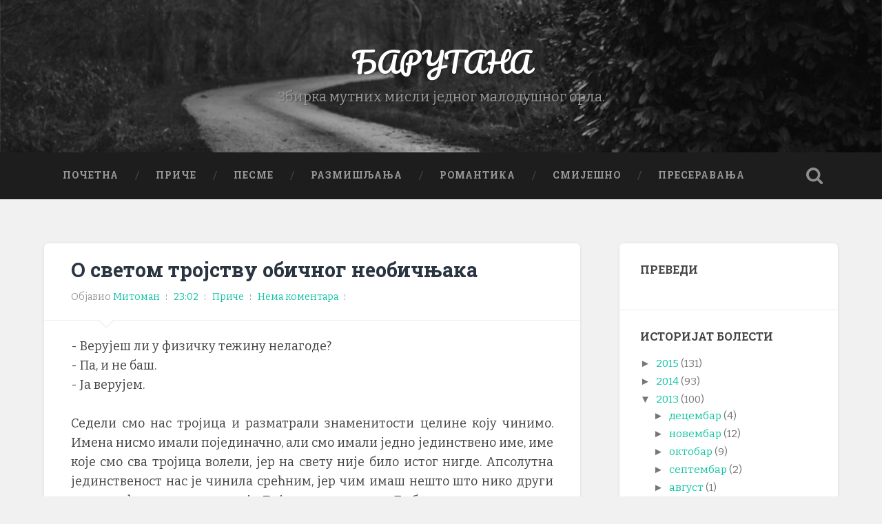

--- FILE ---
content_type: text/html; charset=UTF-8
request_url: https://barutana.blogspot.com/2013/01/blog-post_383.html
body_size: 57172
content:
<!DOCTYPE html>
<html dir='ltr' lang='en-US' xmlns='http://www.w3.org/1999/xhtml' xmlns:b='http://www.google.com/2005/gml/b' xmlns:data='http://www.google.com/2005/gml/data' xmlns:expr='http://www.google.com/2005/gml/expr'>
<head>
<link href='https://www.blogger.com/static/v1/widgets/2944754296-widget_css_bundle.css' rel='stylesheet' type='text/css'/>
<meta charset='UTF-8'/>
<meta content='width=device-width, initial-scale=1.0, maximum-scale=1.0, user-scalable=no' name='viewport'/>
<meta content='text/html; charset=UTF-8' http-equiv='Content-Type'/>
<meta content='blogger' name='generator'/>
<link href='https://barutana.blogspot.com/favicon.ico' rel='icon' type='image/x-icon'/>
<link href='http://barutana.blogspot.com/2013/01/blog-post_383.html' rel='canonical'/>
<link rel="alternate" type="application/atom+xml" title="БАРУТАНА - Atom" href="https://barutana.blogspot.com/feeds/posts/default" />
<link rel="alternate" type="application/rss+xml" title="БАРУТАНА - RSS" href="https://barutana.blogspot.com/feeds/posts/default?alt=rss" />
<link rel="service.post" type="application/atom+xml" title="БАРУТАНА - Atom" href="https://www.blogger.com/feeds/4806661740160726437/posts/default" />

<link rel="alternate" type="application/atom+xml" title="БАРУТАНА - Atom" href="https://barutana.blogspot.com/feeds/7682426329504455141/comments/default" />
<!--Can't find substitution for tag [blog.ieCssRetrofitLinks]-->
<meta content='http://barutana.blogspot.com/2013/01/blog-post_383.html' property='og:url'/>
<meta content='О светом тројству обичног необичњака' property='og:title'/>
<meta content='  - Верујеш ли у физичку тежину нелагоде?   - Па, и не баш.   - Ја верујем.     Седели смо нас тројица и разматрали знаменитости целине коју...' property='og:description'/>
<link href="//fonts.googleapis.com/css?family=Bitter%7CRoboto+Slab:400,700%7CRoboto:400,400italic,700,700italic,300%7CPacifico:400" media="all" rel="stylesheet" type="text/css">
<link href="//fonts.googleapis.com/css?family=Tinos%7CRoboto" media="all" rel="stylesheet" type="text/css">
<link href='//maxcdn.bootstrapcdn.com/font-awesome/4.1.0/css/font-awesome.min.css' rel='stylesheet'/>
<title>О светом тројству обичног необичњака ~ БАРУТАНА</title>
<style id='page-skin-1' type='text/css'><!--
/*
-----------------------------------------------
Template Name  : Baskerville
Author         : NewBloggerThemes.com
Author URL     : http://newbloggerthemes.com/
Theme URL      : http://newbloggerthemes.com/baskerville-blogger-template/
Created Date   : Thursday, September 18, 2014
License        : GNU General Public License version 2.0
This template is free for both personal and commercial use, But to satisfy the 'attribution' clause of the license, you are required to keep the footer links intact which provides due credit to its authors.
----------------------------------------------- */
body#layout ul{list-style-type:none;list-style:none}
body#layout ul li{list-style-type:none;list-style:none}
body#layout #headerbwrap {height:auto;}
body#layout #content {}
body#layout #slider {display:none;}
body#layout .navigationnbt {display: none;}
/* Variable definitions
====================
*/
/* Use this with templates/template-twocol.html */
.section, .widget {
margin:0;
padding:0;
}
/* -------------------------------------------------------------------------------- */
/*	0. CSS Reset
/* -------------------------------------------------------------------------------- */
html, body { margin:0; padding:0;}
h1, h2, h3, h4, h5, h6, p, blockquote, address, big, cite, code, em, font, img, small, strike, sub, sup, li, ol, ul, fieldset, form, label, legend, button, table, caption, tr, th, td {
margin:0;
padding:0;
border:0;
font-weight:normal;
font-style:normal;
font-size:100%;
line-height:1;
font-family:inherit;
text-align:left;
}
table {
border-collapse:collapse;
border-spacing:0;
}
ol, ul {
list-style:none;
}
blockquote:before, blockquote:after {
content:"";
}
a { outline:none; }
input[type=search],
input[type=text],
input[type=email],
input[type=url],
input[type=button],
input[type=tel],
input[type=submit],
textarea {
-moz-appearance: none;
-webkit-appearance: none;
}
input[type="search"]::-webkit-search-decoration,
input[type="search"]::-webkit-search-cancel-button,
input[type="search"]::-webkit-search-results-button,
input[type="search"]::-webkit-search-results-decoration {
display: none;
}
/* -------------------------------------------------------------------------------- */
/*	1. Document setup
/* -------------------------------------------------------------------------------- */
body {
margin: 0;
padding: 0;
border: none;
background: #f1f1f1;
color: #444;
font-family: 'Bitter', sans-serif;
font-size: 18px;
line-height: 1.6;
-webkit-font-smoothing: antialiased;
}
body a {
color: #13C4A5;
text-decoration: none;
}
body a:hover {
color: #13C4A5;
text-decoration: none;
}
* {
box-sizing: border-box;
-moz-box-sizing: border-box;
-webkit-box-sizing: border-box;
}
img {
max-width: 100%;
height: auto;
}
.hiddennbt { display: none; }
.clearnbt { clear: both; }
.fleftnbt { float: left; }
.frightnbt { float: right; }
::selection {
background: #444;
color: #FFF;
}
::-webkit-input-placeholder { color: #999; }
:-ms-input-placeholder { color: #999; }
/* Transitions --------------------------------------- */
{
-webkit-transition: all 0s ease-in-out;
-moz-transition: all 0s ease-in-out;
-ms-transition: all 0s ease-in-out;
-o-transition: all 0s ease-in-out;
transition: all 0s ease-in-out;
}
body a {
-webkit-transition: all 0.1s ease-in-out;
-moz-transition: all 0.1s ease-in-out;
-ms-transition: all 0.1s ease-in-out;
-o-transition: all 0.1s ease-in-out;
transition: all 0.1s ease-in-out;
}
.blog-titlenbt a,
.post-title a,
.post-overlay,
.post-metanbt a,
.main-menunbt a,
.main-menunbt > .has-children > a::after,
.main-menunbt > .page_item_has_children > a::after,
.searchbutton,
.search-togglenbt,
.form-submit #submit,
.widget_search .searchsubmitnbt,
.widget_search .s,
.flex-direction-nav a,
.nav-togglenbt .barnbt,
.post-body input[type="submit"],
.post-body input[type="reset"],
.post-body input[type="button"] {
-webkit-transition: all 0.2s ease-in-out;
-moz-transition: all 0.2s ease-in-out;
-ms-transition: all 0.2s ease-in-out;
-o-transition: all 0.2s ease-in-out;
transition: all 0.2s ease-in-out;
}
.tothetop,
.headernbt {
-webkit-transition: all 0.3s ease-in-out;
-moz-transition: all 0.3s ease-in-out;
-ms-transition: all 0.3s ease-in-out;
-o-transition: all 0.3s ease-in-out;
transition: all 0.3s ease-in-out;
}
{
-webkit-transition: all 0.4s ease-in-out;
-moz-transition: all 0.4s ease-in-out;
-ms-transition: all 0.4s ease-in-out;
-o-transition: all 0.4s ease-in-out;
transition: all 0.4s ease-in-out;
}
/* -------------------------------------------------------------------------------- */
/*	2.	Structure
/* -------------------------------------------------------------------------------- */
.sectionnbt {
position: relative;
padding: 80px 0;
}
.no-paddingnbt { padding: 0; }
.small-paddingnbt { padding: 40px 0; }
.medium-paddingnbt { padding: 60px 0; }
.big-padding { padding: 100px 0; }
.section-innernbt {
max-width: 90%;
width: 1400px;
margin: 0 auto;
}
.section-innernbt.contentnbt { width: 1440px; max-width: 92.6%; }
.section-innernbt.wide { width: 1240px; }
.section-innernbt.thin { width: 700px; }
.bg-darknbt { background-color: #1d1d1d; }
.bg-graphitenbt { background-color: #262626; }
.bg-grey { background-color: #f1f1f1; }
.bg-imagenbt {
background-size: cover;
background-position: center;
background-repeat: no-repeat;
}
.covernbt {
position: absolute;
top: 0;
right: 0;
bottom: 0;
left: 0;
}
.covernbt.shade-light { background: rgba(0,0,0,0.25); }
.covernbt.shade-medium { background: rgba(0,0,0,0.5); }
.covernbt.shade-dark { background: rgba(0,0,0,0.75); }
/* columns */
.rownbt .one-fourth { width: 21.5%; margin-left: 5%; float: left; }
.rownbt .one-thirdnbt { width: 30%; margin-left: 5%; float: left; }
.rownbt .one-half { width: 47.5%; margin-left: 5%; float: left; }
.rownbt .two-thirds { width: 65%; margin-left: 5%; float: left; }
.rownbt .one-fourth:first-child,
.rownbt .one-thirdnbt:first-child,
.rownbt .one-half:first-child,
.rownbt .two-thirds:first-child { margin-left: 0; }
/* -------------------------------------------------------------------------------- */
/*	3. Header
/* -------------------------------------------------------------------------------- */
.headernbt { padding: 70px 0; }
.headernbt .covernbt { background: rgba(29,29,29,0.25); }
.header-innernbt { position: relative; }
.headernbt .blog-logo { text-align: center; }
.headernbt .logo { display: inline-block; }
.headernbt .logo img {
max-height: 80px;
width: auto;
}
.blog-titlenbt {
font-family: 'Pacifico', sans-serif;
font-size: 2.25em;
text-align: center;
text-shadow: 1px 1px 2px rgba(0,0,0,0.25);
}
.blog-titlenbt a { color: #fff; }
.blog-titlenbt a:hover { color: #13C4A5; }
.blog-descriptionnbt {
font-size: 1.1em;
line-height: 110%;
font-weight: 400;
color: #999;
margin: 20px 0 0 0;
text-align: center;
text-shadow: 1px 1px 1px rgba(0,0,0,0.25);
}
/* search-toggle */
.search-togglenbt {
display: block;
width: 68px;
height: 68px;
background: url(https://blogger.googleusercontent.com/img/b/R29vZ2xl/AVvXsEg8kM826gckPVdYPOg2fV5oJrW5MrsOuDmbRmZTWzTLDcU1r-MV0Ni9KIZ-DTzJV1G6KBS9ZZuY9JeTMZvQIAR8QbllyRUgEjVyKmu_G-78ttEkX3PKol33Gi60oTf-88QGdojxL6mKOv8/s1600/spyglass-w.png) no-repeat center;
background-size: 24px auto;
opacity: 0.5;
-moz-opacity: 0.5;
-webkit-opacity: 0.5;
}
.search-togglenbt.active {
opacity: 1;
-moz-opacity: 1;
-webkit-opacity: 1;
}
/* header search block */
.header-search-blocknbt {
position: absolute;
z-index: 10000;
top: 0;
right: 0;
bottom: 0;
left: 0;
}
.header-search-blocknbt .section-innernbt {  position: relative; }
.header-search-blocknbt .s {
background: none;
border: none;
margin: 0;
width: 90%;
position: absolute;
top: 50%;
right: 5%;
left: 5%;
margin-top: -30px;
font-family: 'Roboto', sans-serif;
font-size: 2.5em;
font-weight: 300;
color: #fff;
-webkit-font-smoothing: antialiased;
}
.header-search-blocknbt .s:focus { outline: none; }
.header-search-blocknbt .searchsubmitnbt { display: none; }
/* -------------------------------------------------------------------------------- */
/*	4. Navigation
/* -------------------------------------------------------------------------------- */
.main-menunbt {
font-family: 'Roboto Slab', sans-serif;
font-size: 0.9em;
text-align: center;
}
.main-menunbt li { position: relative; }
.main-menunbt > li { float: left; }
.main-menunbt > li:before {
content: "/";
display: block;
position: absolute;
right: 0;
top: 50%;
margin-top: -9px;
margin-right: -3px;
font-size: 16px;
color: #444;
font-weight: 300;
z-index: 1000;
}
.main-menunbt > li:last-child:before { content: none; }
.main-menunbt > li > a {
display: block;
padding: 27px;
font-size: 0.85em;
color: #999;
text-transform: uppercase;
letter-spacing: 1px;
font-weight: 700;
}
.main-menunbt > li:first-child > a { margin-left: 0; }
.main-menunbt > .has-children > a,
.main-menunbt > .page_item_has_children > a { padding-right: 47px; position: relative; }
.main-menunbt > .has-children > a::after,
.main-menunbt > .page_item_has_children > a::after {
content: "";
display: block;
border: 5px solid transparent;
border-top-color: #999;
position: absolute;
z-index: 1001;
right: 29px;
top: 50%;
margin-top: -2px;
}
.main-menunbt li:hover > a { cursor: pointer; color: #fff; }
.main-menunbt > .has-children:hover > a::after,
.main-menunbt > .page_item_has_children:hover > a::after { border-top-color: #fff; }
/* Sub menus --------------------------------------- */
.main-menunbt li ul {
position: absolute;
z-index: 10000;
display: block;
left: -9999px;
top: 38px;
opacity: 0;
-moz-opacity: 0;
-webkit-opacity: 0;
z-index: 999;
-webkit-transition: opacity 0.3s ease-in-out, top 0.3s ease-in-out;
-moz-transition: opacity 0.3s ease-in-out, top 0.3s ease-in-out;
-ms-transition: opacity 0.3s ease-in-out, top 0.3s ease-in-out;
-o-transition: opacity 0.3s ease-in-out, top 0.3s ease-in-out;
transition: opacity 0.3s ease-in-out, top 0.3s ease-in-out;
}
.is_mobile .main-menunbt li ul {
opacity: 1;
-moz-opacity: 1;
-webkit-opacity: 1;
display: none;
}
.main-menunbt > li > ul { padding-top: 20px; }
.main-menunbt > li > ul:before {
content: "";
display: block;
position: absolute;
z-index: 1000;
top: 0px;
left: 50%;
margin-left: -10px;
border: 10px solid transparent;
border-bottom-color: #2d2d2d;
}
.main-menunbt ul li {
float: none;
display: block;
border-top: 1px solid rgba(255,255,255,0.075);
}
.main-menunbt ul li:first-child { border-top: none; }
.main-menunbt ul > .has-children::after,
.main-menunbt ul > .page_item_has_children::after {
content: "";
display: block;
border: 6px solid transparent;
border-left-color: rgba(255,255,255,0.4);
position: absolute;
z-index: 1001;
right: 10px;
top: 50%;
margin-top: -5px;
}
.main-menunbt ul > .has-children:hover::after,
.main-menunbt ul > .page_item_has_children:hover::after { border-left-color: #FFF; }
.main-menunbt ul li {
display: block;
width: 240px;
background: #2d2d2d;
}
.main-menunbt ul a {
display: block;
text-align: center;
padding: 20px;
margin: 0;
line-height: 130%;
color: #999;
}
.main-menunbt ul a:hover { color: #fff; }
.main-menunbt li:hover > ul {
opacity: 1;
-moz-opacity: 1;
-webkit-opacity: 1;
left: 50%;
margin-left: -120px;
top: 48px;
}
.is_mobile .main-menunbt li:hover ul { display: block; }
/* Deep down --------------------------------------- */
.main-menunbt ul li ul { top: 5px; }
.main-menunbt ul li:hover > ul {
top: 0;
left: 240px;
margin-left: 0;
}
.main-menunbt ul ul li { background: #3d3d3d; }
.main-menunbt ul ul ul li { background: #4d4d4d; }
.main-menunbt ul ul ul ul li { background: #4d4d4d; }
/* -------------------------------------------------------------------------------- */
/*	5. Content
/* -------------------------------------------------------------------------------- */
.post-container {
width: 33.3%;
padding: 0 1.5% 4.5% 1.5%;
}
.post {
width: 100%;
position: relative;
background: #fff;
border-radius: 3px;
-moz-border-radius: 3px;
-webkit-border-radius: 3px;
box-shadow: 0 1px 4px rgba(0,0,0,0.1);
-moz-box-shadow: 0 1px 4px rgba(0,0,0,0.1);
-webkit-box-shadow: 0 1px 4px rgba(0,0,0,0.1);
overflow: hidden;
margin-bottom: 25px;
}
/*  Post inner  ----------------------------------------- */
.entry-header {
position: relative;
padding: 3% 5%;
border-bottom: 1px solid #eee;
}
.entry-header .post-title {
font-family: 'Roboto Slab', sans-serif;
font-size: 1.25em;
line-height: 110%;
font-weight: 700;
color: #2B3542;
word-break: break-word;
-ms-word-break: break-word;
}
.entry-header .post-title a { color: #2B3542; }
.entry-header .post-title a:hover { color: #13C4A5; }
.post-excerpt { padding: 10%; }
.post-excerpt p {
font-size: 0.95em;
line-height: 150%;
color: #666;
}
.post-excerpt p + p { margin-top: 1em; }
.post-excerpt .more-link {
display: block;
margin-top: 1.1em;
}
.post-excerpt .more-link:hover { text-decoration: underline; }
.post .entry-header:before {
content: "";
display: block;
border: 12px solid transparent;
border-top-color: #eee;
position: absolute;
z-index: 5;
bottom: 0;
left: 10%;
margin-bottom: -24px;
}
.post .entry-header:after {
content: "";
display: block;
border: 11px solid transparent;
border-top-color: #fff;
position: absolute;
z-index: 5;
bottom: 0;
left: 10%;
margin-left: 1px;
margin-bottom: -21px;
}
.flexslider { position: relative; }
.flex-direction-nav a {
display: block;
height: 32px;
width: 20px;
background-size: auto 32px;
background-repeat: no-repeat;
position: absolute;
top: 50%;
margin-top: -16px;
text-indent: -9999px;
opacity: 0.5;
-moz-opacity: 0.5;
-webkit-opacity: 0.5;
}
.flex-direction-nav .flex-prev {
left: 16px;
background-image: url(https://blogger.googleusercontent.com/img/b/R29vZ2xl/AVvXsEjy65ehd655ToYe5U_0Q8PNsYYdkpfi_NYjPUGhntbWhJay9vBnhAgUVWUQr6SU7TV_AhEqiYHgzbnf7oxs8zU3C0DE8H4I3F-KKxV_J_IgwGlrcC8UlCFTQf-dggk34nRXux4PUeF4xRY/s1600/chevron-left-w-shade.png);
}
.flex-direction-nav .flex-next {
right: 16px;
background-image: url(https://blogger.googleusercontent.com/img/b/R29vZ2xl/AVvXsEiUfuELeo7FpKV_T1A-bgEK9WG23HChrjZlTko9NtFqkWlLlcc3u_z9pUE9IynLEnCWF4Bx2eyWgjaYndartaCGEqAgQqftCJzRHfnyXFe7TWjVxXBFt0s3Xd0qtlPqLaF1Hv_OeDdulaQ/s1600/chevron-right-w-shade.png);
}
.flex-direction-nav a:hover {
opacity: 1;
-moz-opacity: 1;
-webkit-opacity: 1;
}
.flex-direction-nav .flex-prev:hover { left: 12px; }
.flex-direction-nav .flex-next:hover { right: 12px; }
.slides li { position: relative; }
/* -------------------------------------------------------------------------------- */
/*	6. Single post
/* -------------------------------------------------------------------------------- */
body.single-postnbt .contentnbt { width: 67.5%; }
body.single-postnbt .contentnbt.full-width { width: 100%; }
body.single-postnbt .contentnbt.center {
margin: 0 auto;
width: 944px;
max-width: 100%;
}
.single-postnbt {
border-radius: 6px;
-moz-border-radius: 6px;
-webkit-border-radius: 6px;
}
/* post header */
.single-postnbt .post-title { font-size: 1.6em; }
.single-postnbt .post-body { padding: 3% 5%; }
.flex-direction-nav a {
height: 42px;
width: 30px;
background-size: auto 42px;
margin-top: -21px;
}
.flex-direction-nav .flex-prev { background-image: url(https://blogger.googleusercontent.com/img/b/R29vZ2xl/AVvXsEgpX5zvJWdS0Hz85Vq9UKlk-urM3efFIxm2f0vJ-VvDIBNiSIFHi7WtG8iaHOarAtMBZNPgvrMdeQFosQX-_8InHewBEq7BPnXS951Sn5uEuYK_5o6Q8vOcBrN-oDNERYrUMp2WBVGr3BA/s1600/chevron-left-w-shade-big.png); }
.flex-direction-nav .flex-next { background-image: url(https://blogger.googleusercontent.com/img/b/R29vZ2xl/AVvXsEioKcV87_nCQI76LguEurKLBRhEU3I-GjsSY1Qr0XrnRahcDFv1wrIWkiigO9eKn_y7WAmdxf4QQvc5QDUWntwSj6w2GT_U8QpsNIjIL6wt7KoM8gGf4ZeppRDhoccYFpVqiGnBoa08hKg/s1600/chevron-right-w-shade-big.png); }
/* single post meta */
.single-postnbt .post-meta-containernbt {
position: relative;
background: #2B3542;
}
.single-postnbt .post-meta-containernbt:after {
content: "";
display: block;
background: #3F4854;
position: absolute;
z-index: 1;
top: 0;
right: 0;
bottom: 0;
left: 60%;
}
.single-postnbt .post-metanbt {
padding: 15px 30px;
position: relative;
z-index: 5;
}
.single-postnbt .post-metanbt p,
.single-postnbt .post-metanbt > a,
.post-navnbt a {
display: block;
margin-top: 12px;
font-size: 0.85em;
line-height: 120%;
font-weight: 700;
min-height: 20px;
padding: 1px 0 1px 23px;
background: no-repeat left center;
background-size: 16px auto;
color: #9499A0;
}
.single-postnbt .post-metanbt p:first-child { margin-top: 0; }
.single-postnbt .post-metanbt p.post-datenbt { background-image: url(https://blogger.googleusercontent.com/img/b/R29vZ2xl/AVvXsEhZgw91CtV79tOfz0hE6TP2I-kyNxDufPAhQD16z1v_XLySWVwZaQd4MZ2xmsU3APfJQCnR9EjEj-GqTBiRmjQNJKAta88n-FmrKHIfVLwMscurZbo92jA0FO5QCcCqq-BxlFHwCHUuJ-8/s1600/clock-g.png); }
.single-postnbt .post-metanbt p.post-categoriesnbt { background-image: url(https://blogger.googleusercontent.com/img/b/R29vZ2xl/AVvXsEilU_Q-KppAoEpNPse0N_ipRCETxJhszoe8KxMKWROtHzW6oQoWQmdKJ6TI5VK8yiF_WqbrSU2kLxpsrceBK_3rNTNoUJOPBM8w_XBCaXCw1UDfki2JYaS9KgoTJK46kbEZBKGbreM3ZyI/s1600/folder-g.png); }
.single-postnbt .post-metanbt p.post-tags { background-image: url(https://blogger.googleusercontent.com/img/b/R29vZ2xl/AVvXsEhUHa3P4fBsD21No6B8UAFVa8wBnl-rPRxIwC0KEq93N0kKy4sqEAYdOlRwN4f1A4IRhPds-6ev8nRlBh2CDnx4zpqGWOuq8qBfLTJM8f_j61Fe96lW53N_gSdy8bMvHhyphenhyphen26O8rgkiUG24/s1600/tag-g.png); }
.single-postnbt .post-metanbt a { color: #9499A0; }
.single-postnbt .post-metanbt a:hover { color: #13C4A5; }
/* post navigation */
.post-navnbt {
padding-top: 20px;
border-top: 1px solid rgba(255,255,255,0.1);
margin-top: 20px;
}
.post-navnbt a { background-position: left 3px; }
.post-navnbt a:first-child { margin-top: 0; }
a.post-nav-prevnbt { background-image: url(https://blogger.googleusercontent.com/img/b/R29vZ2xl/AVvXsEimciK1GlbpQbbs6ETgK16QLKv1ge2zIGtea2cljyTwShDae_F21Ssb552-qy5QVaN4-JRisY96lB72bax3Mwdsv1KiCoEtkIBzva49Srv8WhAKmDjH_TQexgAFrHlCNytgWc9x1iZ0D6o/s1600/prev-g.png); }
a.post-nav-prevnbt:hover { background-image: url(https://blogger.googleusercontent.com/img/b/R29vZ2xl/AVvXsEguyOeRIuwy_ERCpEAl8y2-BWT1FYgAYFMI_zgMKZRxLYGwKzXM7qcWnQV3s0IfGQNeLwkuElRGXesUomZ0IrvZbPcETxPyFXQPLRPCwNJeQHSsnbN2kupEFVj1L-TLAKd6Cig7UYiGU0M/s1600/prev-c.png); }
a.post-nav-nextnbt { background-image: url(https://blogger.googleusercontent.com/img/b/R29vZ2xl/AVvXsEhgdJ0SsuHAXTfDtOTK7Zwn6FwsPg0CxA0n40Elic52ZuyFDRTL6mANymxUEvQuYol6vjHNn0pPASTmt4bqAn9dQZ1oebfU92NAZQNenxxdAklQvfBv4xu8cmpX5r5_veLAjfGxSfGpf60/s1600/next-g.png); }
a.post-nav-nextnbt:hover { background-image: url(https://blogger.googleusercontent.com/img/b/R29vZ2xl/AVvXsEhGsCOZEuAobffhXiMI7s5SfATR5rBh3zQP0LDo1nk6erxnshRiOXxMU-y1SzzSPXsfmmZWEg9jDUrLSrCqco4jdivhMIJX1aXkWj2Jc-iOuXJ9feOK1vfBztqcK4LoXluYvTvymnd2y4E/s1600/next-c.png); }
.single-postnbt a.post-edit-linknbt { background-image: url(https://blogger.googleusercontent.com/img/b/R29vZ2xl/AVvXsEhNchE_Zyy94S59DWbMdZ-elGaG2D5XBH9zv07aJt1shyeNz92jRt11avBExYVXCMzDwf_78mIQpsPGd7KB7eiizd9_f2vGgJ5k3evFLavHd0HLIAclSBKa-phJyZeGT6yiW514Fus3h48/s1600/edit-g.png); background-position: left 5px; }
.single-postnbt a.post-edit-linknbt:hover { background-image: url(https://blogger.googleusercontent.com/img/b/R29vZ2xl/AVvXsEhhvin3utr3rBdHKXaGKramv2tznIHUQEYBZubswspiyDsHqVwnkeyJzxigUJZ_UNtn6hw3Pi9n9_bsnN7jzB-hXk6otOgTm6JXcjOVA7WGs4O5p81on7x6-thELN0zDN5Rk6H-Sn9oObI/s1600/edit-c.png); }
/* post-author */
.post-authornbt {
width: 60%;
padding: 30px;
float: left;
position: relative;
overflow: hidden;
}
.post-authornbt:before,
.post-authornbt:after {
content: "";
display: block;
position: absolute;
left: 30px;
}
.post-authornbt:before {
z-index: 100;
top: 0;
width: 40px;
height: 70px;
background: #13C4A5 url(https://blogger.googleusercontent.com/img/b/R29vZ2xl/AVvXsEh5axU7_u3tSUcJIcIxAi6COFMsiizrAptiP-_oV2diw8f8Q0MFIBUfHKe9LN7TFwlxDBU0vccPnJvxzoF3vo7Yu2j8QK6mKClf53ObvWlmhyphenhyphenRpJHSeIUyG2j4NEFPDWWaUfAUOvQrGBrg/s1600/author-w.png) no-repeat center 29px;
background-size: 22px auto;
}
.post-authornbt:after {
top: 50px;
border: 20px solid transparent;
border-left-color: #13C4A5;
border-right-color: #13C4A5;
}
.post-author-contentnbt { margin-left: 70px; }
.post-authornbt h4 {
font-family: 'Roboto Slab', sans-serif;
font-size: 1.1em;
font-weight: 700;
color: #fff;
margin-bottom: 15px;
}
.post-authornbt p {
font-size: 0.875em;
line-height: 150%;
color: #9499A0;
}
.author-linksnbt { margin-top: 18px; }
.author-linksnbt a {
display: inline-block;
width: 36px;
height: 36px;
background-color: rgba(255,255,255,0.1);
background-repeat: no-repeat;
background-position: center;
background-size: 16px auto;
margin-left: 5px;
border-radius: 999px;
-moz-border-radius: 999px;
-webkit-border-radius: 999px;
text-indent: -9999px;
}
.author-linksnbt a:first-child { margin-left: 0; }
.author-linksnbt a.author-link-postsnbt { background-image: url(https://blogger.googleusercontent.com/img/b/R29vZ2xl/AVvXsEgWecoPnc1J0T-7G7jOlw9lOzpSZTR0lbw2tFr1uSgwqtOAFdnaqwsVUy9TMKMqUxGPtnT_T9wHNJuNEF1hddoy2QC1bOFaCk0M3nnMHUTHqQyKf-vheqZo9nEqpjWEFCJ3vqDdwVIxbhM/s1600/archive-w.png); }
.author-linksnbt a.author-link-websitenbt { background-image: url(https://blogger.googleusercontent.com/img/b/R29vZ2xl/AVvXsEhij7nre4yjFmJidqR2b8BizABtklFal2_c-ZiY2xg4wnmpzfj5bmeXC_fEu3F4w3oB2OgO3VT5hpqxKtegPHmhSlz5jSOw86Vcz5cbG7C8TzyYAnzxceOiDNO9S0zco1Lki1vhixKn4wA/s1600/home-w.png); }
.author-linksnbt a.author-link-mail { background-image: url(https://blogger.googleusercontent.com/img/b/R29vZ2xl/AVvXsEiS5JpBACR2B4fSg4tBzxHXic1keaswZUhe_hGfDV0X2Vls0XN_u1Sq7vfPkoOeJm8p0waONZ1XZhKns0A1Ads7t4EKB0_0z4JyReKWEv3yIwiVkgw0Yn6BQe1Go5ts8hbOc2ylDsJM6Tk/s1600/mail-w.png); }
.author-linksnbt a.author-link-twitter { background-image: url(https://blogger.googleusercontent.com/img/b/R29vZ2xl/AVvXsEgYm_8Rhd3aY3zp1Ximf6rlztu4R5wvg5Ndy0q2BwYdmDF_XtJo35Al36cfv2vCG3xxtFlGLpmvQmGkFWsTiHb76mg6GK-B9CC85ajuRnn8xIljl_8SkFD2JEakE-prcJmG-MfGjonyxSw/s1600/twitter-w.png); }
.author-linksnbt a:hover { background-color: #13C4A5; }
/* -------------------------------------------------------------------------------- */
/*	7. Post content
/* -------------------------------------------------------------------------------- */
.post-body a:hover { text-decoration: underline; }
.post-body p,
.post-body blockquote,
.post-body ul,
.post-body ol,
.post-body address,
.post-body dl,
.post-body .wp-caption,
.post-body pre {
line-height: 180%;
margin-bottom: 1.1em;
-ms-word-wrap: break-word;
word-wrap: break-word;
}
.post-body > *:first-child { margin-top: 0; }
.post-body *:last-child { margin-bottom: 0; }
.post-body h1, .post-body h2, .post-body h3, .post-body h4, .post-body h5, .post-body h6 {
margin: 50px 0 30px;
font-family: 'Roboto Slab', sans-serif;
font-weight: 700;
color: #333;
}
.post-body h1 { font-size: 2em; }
.post-body h2 { font-size: 1.75em; }
.post-body h3 { font-size: 1.5em; }
.post-body h4 { font-size: 1.25em; font-weight: 400; }
.post-body h5 { font-size: 1em; font-weight: 400; }
.post-body h6 {
font-size: 0.9em;
font-weight: 700;
text-transform: uppercase;
}
.post-body h1+h1, .post-body h1+h2, .post-body h1+h3, .post-body h1+h4, .post-body h1+h5, .post-body h1+h6,
.post-body h2+h1, .post-body h2+h2, .post-body h2+h3, .post-body h2+h4, .post-body h2+h5, .post-body h2+h6,
.post-body h3+h1, .post-body h3+h2, .post-body h3+h3, .post-body h3+h4, .post-body h3+h5, .post-body h3+h6,
.post-body h4+h1, .post-body h4+h2, .post-body h4+h3, .post-body h4+h4, .post-body h4+h5, .post-body h4+h6,
.post-body h5+h1, .post-body h5+h2, .post-body h5+h3, .post-body h5+h4, .post-body h5+h5, .post-body h5+h6,
.post-body h6+h1, .post-body h6+h2, .post-body h6+h3, .post-body h6+h4, .post-body h6+h5, .post-body h6+h6 {
margin-top: 30px;
}
.post-body blockquote {
position: relative;
font-size: 1em;
font-weight: 300;
font-weight: normal;
margin: 40px 0;
}
.post-body blockquote:before,
.post-body blockquote:after {
content: "";
display: block;
width: 128px;
height: 3px;
background: #eee;
margin: 20px auto;
}
.post-body blockquote p {
font-size: 1.2em;
line-height: 160%;
font-weight: 300;
text-align: center;
}
.post-body cite {
font-family: 'Roboto Slab', sans-serif;
font-size: 0.9rem;
font-weight: bold;
text-transform: uppercase;
line-height: 140%;
text-align: center;
}
.post-body cite:before { content: "&#8212; "; }
.post-body blockquote cite {
display: block;
margin-top: 1em;
}
.post-body blockquote cite em { font-style: italic; font-weight: bold; }
em, q {  font-style: italic;  }
.post-body strong em,
.post-body em strong {
font-weight: bold;
font-style: italic;
}
.post-body big { font-size: 1.25em; }
abbr, acronym { cursor: help; }
code, kbd, pre {
font-size: 0.85em;
background: #EEE;
font-family: Menlo, Monaco, monospace;
}
.post-body .highlight {
background: #fcf8a5;
width: auto;
display: inline;
padding: 2px 3px;
}
.post-body kbd,
.post-body code {
padding: 5px;
border-radius: 3px;
-moz-border-radius: 3px;
-webkit-border-radius: 3px;
}
.post-body dl { line-height: 160%; }
.post-body dl dt { font-weight: bold; }
.post-body hr {
width: 50%;
height: 5px;
background: #EEE;
margin: 2em auto;
border: 0;
}
.post-body ul {
list-style: disc;
margin-left: 1.5em;
}
.post-body ul ul { list-style: circle; }
.post-body ul ul ul { list-style: square; }
.post-body ol {
list-style: decimal;
margin-left: 1.5em;
}
.post-body ol ol { list-style: lower-alpha; }
.post-body ol ol ol {
list-style: lower-roman;
}
.post-body ul ul,
.post-body ul ol,
.post-body ol ul,
.post-body ol ol {
margin-bottom: 0;
}
.post-body li {
margin-top: 0.5em;
line-height: 170%;
}
.post-body ol > li:last-child,
.post-body ul > li:last-child {
margin-bottom: 0;
}
.post-body address {
padding: 3% 3.5%;
background: #f1f1f1;
}
.post-body pre {
white-space: pre-wrap;       /* css-3 */
white-space: -moz-pre-wrap;  /* Mozilla, since 1999 */
white-space: -pre-wrap;      /* Opera 4-6 */
white-space: -o-pre-wrap;    /* Opera 7 */
word-wrap: break-word;       /* Internet Explorer 5.5+ */
line-height: 140%;
padding: 2% 2.5%;
background: #363F48;
font-size: 0.8em;
color: #FFF;
border-radius: 6px;
-moz-border-radius: 6px;
-webkit-border-radius: 6px;
}
/* Tables --------------------------------------- */
.post-body table {
border-collapse: collapse;
border-spacing: 0;
empty-cells: show;
font-size: 0.9em;
width: 100%;
}
.post-body th,
.post-body td {
padding: 2%;
margin: 0;
overflow: visible;
line-height: 120%;
border-bottom: 1px solid #DDD;
}
.post-body caption {
text-align: center;
padding: 2%;
}
.post-body thead {
vertical-align: bottom;
white-space: nowrap;
}
.post-body th { font-weight: bold; }
.post-body table tbody > tr:nth-child(odd) > td { background: #f9f9f9; }
/* Forms --------------------------------------- */
.post-body fieldset {
padding: 25px;
border: 2px solid #eee;
margin-bottom: 1em;
}
.post-body fieldset legend {
font-family: 'Roboto Slab', sans-serif;
font-size: 0.9rem;
line-height: 1;
font-weight: 700;
text-transform: uppercase;
letter-spacing: 1px;
padding: 10px 12px;
background: #13C4A5;
color: #fff;
}
.post-body label {
font-family: 'Roboto', sans-serif;
font-size: 1rem;
font-weight: 700;
}
.post-body input,
.post-body textarea {
font-family: 'Roboto', sans-serif;
-webkit-font-smoothing: antialiased;
}
.post-body input[type="text"],
.post-body input[type="tel"],
.post-body input[type="url"],
.post-body input[type="password"],
.post-body textarea {
width: 100%;
padding: 14px 16px;
font-size: 0.85em;
border: none;
color: #333;
border: 2px solid #eee;
background: #fdfdfd;
border-radius: 3px;
-webkit-transition: background 0.2s ease-in-out;
-moz-transition: background 0.2s ease-in-out;
-ms-transition: background 0.2s ease-in-out;
-o-transition: background 0.2s ease-in-out;
transition: background 0.2s ease-in-out;
-webkit-appearance: none;
}
.post-body textarea {
height: 180px;
line-height: 140%;
}
.post-body input[type="text"]:focus,
.post-body input[type="tel"]:focus,
.post-body input[type="url"]:focus,
.post-body input[type="password"]:focus,
.post-body textarea:focus {
background: #fdfdfd;
outline: none;
}
.post-body input[type="submit"],
.post-body input[type="reset"],
.post-body input[type="button"] {
padding: 12px 16px;
margin: 0;
border: none;
background: #333;
color: #fff;
font-size: 0.9rem;
line-height: 1;
-webkit-appearance: none;
border-radius: 3px;
}
.post-body input[type="submit"]:hover,
.post-body input[type="reset"]:hover,
.post-body input[type="button"]:hover {
cursor: pointer;
background: #13C4A5;
color: #fff;
}
.post-body input[type="submit"]:focus,
.post-body input[type="submit"]:active {
outline: none;
}
/* -------------------------------------------------------------------------------- */
/*	11. Sidebar
/* -------------------------------------------------------------------------------- */
.sidebarnbt {
width: 27.5%;
background: #fff;
box-shadow: 0 1px 4px rgba(0,0,0,0.1);
-moz-box-shadow: 0 1px 4px rgba(0,0,0,0.1);
-webkit-box-shadow: 0 1px 4px rgba(0,0,0,0.1);
border-radius: 6px;
-moz-border-radius: 6px;
-webkit-border-radius: 6px;
overflow: hidden;
}
.sidebarnbt .widget {
padding: 30px;
border-top: 1px solid #EEE;
}
.sidebarnbt .widget:first-child { border-top: none; }
.sidebarnbt .widget h2, .sidebarnbt .widget h3 {
font-family: 'Roboto Slab', sans-serif;
font-size: 0.9em;
font-weight: 700;
text-transform: uppercase;
margin-bottom: 20px;
}
.footernbt .widget h2, .footernbt .widget h3 {
font-family: 'Roboto Slab', sans-serif;
font-size: 0.9em;
font-weight: 700;
text-transform: uppercase;
margin-bottom: 20px;
}
.sidebarnbt .widget-content {
font-size: 0.85em;
color: #767676;
}
.sidebarnbt .widget-content a:hover, .footernbt .widget-content a:hover { text-decoration: underline; }
.sidebarnbt .widget-content p { line-height: 150%; }
.sidebarnbt .widget-content ul li, .footernbt .widget-content ul li {
position: relative;
margin-top: 10px;
padding: 1px 0 1px 0px;
line-height: 130%;
}
.sidebarnbt .widget-content ul li:before, .footernbt .widget-content ul li:before {
position: absolute;
left: 0;
top: 0;
color: #13C4A5;
font-size: 18px;
}
.sidebarnbt .widget-content > ul > li:first-child { margin: 0; }
.footernbt .widget-content > ul > li:first-child { margin: 0; }
.sidebarnbt .widget-content li ul > li:first-child { margin-top: 10px; }
.footernbt .widget-content li ul > li:first-child { margin-top: 10px; }
.sidebarnbt .widget-content .page_item_has_children { padding-bottom: 0; }
.footernbt .widget-content .page_item_has_children { padding-bottom: 0; }
.sidebarnbt .widget-content li ul li { padding-left: 15px; }
.footernbt .widget-content li ul li { padding-left: 15px; }
.sidebarnbt .widget-content ul li .post-datenbt { margin-left: 5px; color: #999; }
.footernbt .widget-content ul li .post-datenbt { margin-left: 5px; color: #999; }
.sidebarnbt .widget-content > ul > li:first-child { border-top: 0; }
.footernbt .widget-content > ul > li:first-child { border-top: 0; }
/* Widget search --------------------------------------- */
.wrappernbt .searchformnbt,
.footernbt .searchformnbt { position: relative; }
.wrappernbt .searchformnbt .s,
.footernbt .searchformnbt .s {
display: block;
width: 100%;
padding: 16px 55px 16px 20px;
border: none;
margin: 0;
background: #ddd;
color: #fff;
border-radius: 3px;
-moz-border-radius: 3px;
-webkit-border-radius: 3px;
font-family: 'Roboto', sans-serif;
font-size: 0.9em;
-webkit-font-smoothing: antialiased;
}
.wrappernbt .searchformnbt .s:focus,
.footernbt .searchformnbt .s:focus {
background-color: #2B3542;
outline: none;
}
.wrappernbt .searchformnbt .searchsubmitnbt,
.footernbt .searchformnbt .searchsubmitnbt {
display: block;
height: 36px;
width: 36px;
border: none;
position: absolute;
top: 50%;
margin-top: -18px;
right: 10px;
text-indent: -9999px;
background: url(https://blogger.googleusercontent.com/img/b/R29vZ2xl/AVvXsEiPPHUlg6gOKZPc_Zg8iD_nEJVaAhvVcqDWXCVUhE0T9qHy8CUX5J2KuBCm3VN4syXaCHRk6txrrGRI0PYPQ3HiUr8lrkiavaaQFatzJ_171ZqLC72xUnCUj2qA1CtHN7hLaBA9O7usnUU/s1600/spyglass-g.png) no-repeat center;
background-size: 24px auto;
}
.wrappernbt .searchformnbt .searchsubmitnbt:hover,
.footernbt .searchformnbt .searchsubmitnbt:hover {
cursor: pointer;
background-image: url(https://blogger.googleusercontent.com/img/b/R29vZ2xl/AVvXsEiRtJQXhzKYThELDfODW76t8p_5Eyc2pnTJnG6P91ynVE9FU4Hp9aeExlO60zXBIEwGJ9eECu_5_8FwTGI4Am8VdG0PwdWUD_1LUSkfBeCgPUdvFDijb7r45EF1sJFZrXdAlLHfC0J_spo/s1600/spyglass-c.png);
}
/* -------------------------------------------------------------------------------- */
/*	11. Footer
/* -------------------------------------------------------------------------------- */
.footernbt .widget {
margin-top: 40px;
border-top: 4px solid #333;
padding-top: 40px;
}
.footernbt .widget:first-child { margin: 0; border: none; padding: 0; }
.footernbt .widget h2, .footernbt .widget h3 {
color: #FFF;
letter-spacing: 1px;
font-size: 0.79em;
}
.footernbt .widget-content {
color: #767676;
font-size: 0.95em;
}
.footernbt .widget-content p { line-height: 160%; }
.sidebarnbt .widget-content p + p, .footernbt .widget-content p + p { margin-top: 1em; }
/* Widgets --------------------------------------- */
/* Widget search */
.footernbt .widget_search .s { background: #333; }
/* -------------------------------------------------------------------------------- */
/*	12. Credits
/* -------------------------------------------------------------------------------- */
.creditsnbt p {
font-family: 'Roboto Slab', sans-serif;
color: #767676;
font-size: 0.8rem;
text-transform: uppercase;
font-weight: 700;
letter-spacing: 1px;
}
.creditsnbt a { color: #ccc; }
.creditsnbt a:hover {
color: #ccc;
text-decoration: underline;
}
/* -------------------------------------------------------------------------------- */
/*	13. Responsive
/* -------------------------------------------------------------------------------- */
@media (-webkit-min-device-pixel-ratio: 2), (min-resolution: 192dpi) {
/* 2X images */
.search-togglenbt { background-image: url(https://blogger.googleusercontent.com/img/b/R29vZ2xl/AVvXsEjTeGIsdoiOYuhDVE85sMkCe7AcDKyDDyOJ01IifxqisCdnPYhEIDH1Lq5aO8iF-Z92JcZ5d5t5uZre9SQdsqswdw47zVwZs7vIQkkpjx6iAhizWpAYMjifE_6Vv3Na7hMB2yjuQuCTvYA/s1600/spyglass-w.png); }
.post-link a { background-image: url(https://blogger.googleusercontent.com/img/b/R29vZ2xl/AVvXsEiXHs3-013qGcCBqIPEIlcBnMHtz7a-WQZs3SEGCFKw5OVNndfY0XtJ4HVKw6QnHMqKGfwKu1eMgBGXKRpbUXJv6HQARfOGkmhcuRTU2c8GnR2wMT4DO261JPiIuOOoAsFRez-E6ny0528/s1600/link-c.png); }
.format-gallery .flex-direction-nav .flex-prev,
.single-postnbt .format-gallery .flex-direction-nav .flex-prev { background-image: url(https://blogger.googleusercontent.com/img/b/R29vZ2xl/AVvXsEjTCazR2vDzGF_n7SZzsgSdPQa112yUk2q3ckFHFCz4bgKNdrtWnjWX9_8Kpu8G3CYgoUK8K1gzKSir8hvAQMGxExOfh3WLitIaUnz5LMvFd5wd_dzEsBIcdQ0wG3hwdvzPZa99Sasdtbs/s1600/chevron-left-w-shade.png); }
.format-gallery .flex-direction-nav .flex-next,
.single-postnbt .format-gallery .flex-direction-nav .flex-next { background-image: url(https://blogger.googleusercontent.com/img/b/R29vZ2xl/AVvXsEi53YpaKz3bDCTwDgLLZ2Int_5DcmKUcFVOEZCJ80dr46P9VdeP7cyBUg-xjwp4dsqP2ad9wBKyg4LAbI2Eqx2VTPmz9DJ538UBL4NTU7-v4RpzV93tjmENqvaWq4yY_owJOoPwITAF9tY/s1600/chevron-right-w-shade.png); }
.single-postnbt .post-metanbt p.post-datenbt { background-image: url(https://blogger.googleusercontent.com/img/b/R29vZ2xl/AVvXsEh1TteO17WWNtKwsPoKfvXfEOUse8_qAz_LcB8cyEnk55mN7kPaZKvY2jApifzpysdfoeAJkEkzuH41kNW4hwhUVeBCpvIATbZc5dlLegXmeJB1BvSBUIFz1X1i6aqTGMOLBmu3WbHBegc/s1600/clock-g.png); }
.single-postnbt .post-metanbt p.post-categoriesnbt { background-image: url(https://blogger.googleusercontent.com/img/b/R29vZ2xl/AVvXsEi3yfKqaRi1IQbwo0nems6yqpdM4cE-J40fdhKSKaCStnCXrPlOmD-wNesxO2x2ChiwciaFqwY-44qmbFKD0gag_KZwJMrxWmNKbhhRwyz3YW6SZazX1WtRMuXFV8MQdYivtR9zqc8LOmE/s1600/folder-g.png); }
.single-postnbt .post-metanbt p.post-tags { background-image: url(https://blogger.googleusercontent.com/img/b/R29vZ2xl/AVvXsEhDRPabN_VKfn41FQY7G62AK8WKffnSkKfC2dXX17zyjVtvUvmRtQdNV-sa0rdckfNdXrcFugBxrBrHqrIST85X84Kart1-B8QxK41hEKrSEpKl18Rh_RJP73cej7KD5DiV0WGv7z7PXHQ/s1600/tag-g.png); }
.author-linksnbt a.author-link-postsnbt { background-image: url(https://blogger.googleusercontent.com/img/b/R29vZ2xl/AVvXsEj2yp3G7R7C7fqZZkLsxZKOoXqlC2N3z66190PxaOtQXIdBGtOhGCIMdwePh0aafvFdb7baXornQOa47prhmxI4e4D2FZEzP2n84aPFz0S3Wm3hqq38wPKhuU2wD8pcyY-8XpFb690TFyc/s1600/archive-w.png); }
.author-linksnbt a.author-link-websitenbt { background-image: url(https://blogger.googleusercontent.com/img/b/R29vZ2xl/AVvXsEjGS_quht2jZUL-NFeyOvsjzVNmFPYxpv750U_oxueQtCwNrhC6_Jpd9I8OSKo34VCmKfjVbEwV1D5SUuRtR4XyQAqs20ZfXybv9Ll2x8Xf1LPgs5xgLKmwwD9nTp_j7UADxrx_0NvAdwY/s1600/home-w.png); }
.author-linksnbt a.author-link-mail { background-image: url(https://blogger.googleusercontent.com/img/b/R29vZ2xl/AVvXsEjDPr08-eg2__4dCZJxZTB2nXOnBHu8EKXrpQg0XQkBBXUV2pXTPcYHHUvGABfwyHOW_CKwlXUFmBxsWX8ATJtrFnRMboj71i1dxIA09cZF9np2edDpVVTfk70R8hhqbRwSj0Xxej06B9k/s1600/mail-w.png); }
.author-linksnbt a.author-link-twitter { background-image: url(https://blogger.googleusercontent.com/img/b/R29vZ2xl/AVvXsEh0oLKCfe0icHp8YjJ3FJaW9v1qtyOPLx2VLOJ2djzU7vUsfrmKRoUY2c6CdbR0r3j4_V4g__qAvJoArlXEy2PjD41AYYncWqM3T3Ofy-kUyz1dlB5ego2fUYLfmAKKSKOpUuFpUiLCgb0/s1600/twitter-w.png); }
.searchformnbt .searchsubmitnbt { background-image: url(https://blogger.googleusercontent.com/img/b/R29vZ2xl/AVvXsEiIPuVyFQssfFdF9NAIQWC6dI6UlE059RlML0iCECbaU8aYTn4DnXSB8IePfFeB5QWisXI0-lrfH74Rne2IbnuSTaDegD7mDHteIKq4p-JAqfzBajCXTO1E8Zouh6VstAeO5ktDxTAOWIA/s1600/spyglass-g.png); }
.searchformnbt .searchsubmitnbt:hover { background-image: url(https://blogger.googleusercontent.com/img/b/R29vZ2xl/AVvXsEibBFBVrlP7JD4_kPRyAWdrfZmlGlniAiuyZOALD9hOqIuIFWJ3rCJ3GrWLBfQn-CA6zHGATnZWa1wT4Xy7r9qc4xPxGBgjO89NLBZGqDRunyDW4K0IkYprV4f8QL-pBEdKsb7Ub907Wbg/s1600/spyglass-c.png); }
}
@media (max-width: 1440px) {
.wrappernbt.sectionnbt { padding: 5% 0; }
}
@media (max-width: 1040px) {
/* main content */
.section-innernbt.contentnbt { max-width: 94%; }
.post-container {
width: 50%;
padding: 0 2% 5% 2%;
}
}
@media (max-width: 1000px) {
/* structure */
body.single-postnbt .contentnbt { width: 100%; float: none; }
.sidebarnbt { display: none; }
/* navigation */
.main-menunbt { display: none; }
.search-togglenbt { width: 24px; }
.nav-togglenbt {
display: block;
padding: 25px 0;
}
.nav-togglenbt .barnbt {
display: block;
width: 26px;
height: 3px;
margin-top: 5px;
background: #8E8E8E;
border-radius: 1px;
-moz-border-radius: 1px;
-webkit-border-radius: 1px;
}
.nav-togglenbt .barnbt:first-child { margin-top: 0; }
.nav-togglenbt:hover { cursor: pointer; }
.nav-togglenbt.active .barnbt { background: #fff; }
.mobile-menunbt li { border-top: 1px solid rgba(255,255,255, 0.1); }
.mobile-menunbt > li:first-child { border-top: none; }
.mobile-menunbt a {
display: block;
padding: 25px 5%;
font-size: 0.9em;
text-transform: uppercase;
color: #999;
letter-spacing: 1px;
}
.mobile-menunbt a:hover { color: #fff; }
.mobile-menunbt ul a { padding-left: 10%; }
.mobile-menunbt ul ul a { padding-left: 15%; }
.mobile-menunbt ul ul ul a { padding-left: 20%; }
.mobile-menunbt ul ul ul ul a { padding-left: 25%; }
.mobile-menunbt ul ul ul ul ul a { padding-left: 30%; }
}
@media (max-width: 800px) {
/* structure */
.wrappernbt.sectionnbt { padding: 4% 0; }
.section-innernbt { max-width: 92%; }
.section-innernbt.contentnbt { max-width: 97%; }
/* header */
.sectionnbt.headernbt { padding: 50px 0; }
.headernbt .logo img { max-height: 60px; }
/* footer */
.footernbt .one-thirdnbt { width: 47.5%; }
.footernbt .column-3nbt { display: none; }
/* credits */
.creditsnbt span { display: none; }
}
@media (max-width: 700px) {
/* single post */
.post-authornbt,
.single-postnbt .post-metanbt {
width: 100%;
float: none;
border-radius: 0;
-moz-border-radius: 0;
-webkit-border-radius: 0;
}
.single-postnbt .post-meta-containernbt:after { content: none; }
.single-postnbt .post-metanbt { background-color: #3F4854; }
}
@media (max-width: 600px) {
body { font-size: 16px; }
/* structure */
.wrappernbt.sectionnbt { padding: 25px 0; }
.entry-header,
.single-postnbt .post-body,
.post-excerpt,
.post-quote,
.post-link { padding: 3.5% 5%; }
/* header */
.sectionnbt.headernbt { padding: 35px 0; }
.header-search-blocknbt .s { font-size: 1.5em; margin-top: -17px; }
.nav-togglenbt { padding: 20px 0; }
.search-togglenbt { height: 59px; }
/* navigation */
.navigation-innernbt { max-width: 90%; }
.mobile-menunbt a {
padding-top: 20px;
padding-bottom: 20px;
}
/* main content */
.section-innernbt.contentnbt { max-width: 92%; }
.post-container {
width: 100%;
padding: 0;
margin-top: 25px;
}
.post-container:first-child { margin-top: 0; }
.entry-header .post-title { font-size: 1.5em; }
.post-excerpt { font-size: 1em; }
/* single post */
.media-caption { margin: 0 6%; padding-bottom: 10px; }
.single-postnbt .post-quote blockquote,
.single-postnbt .post-link p { font-size: 1.2em; }
.single-postnbt .post-quote cite { font-size: 0.8em; }
/* post content */
.post-body p,
.post-body blockquote,
.post-body ul,
.post-body ol,
.post-body address,
.post-body dl,
.post-body pre {
line-height: 160%;
margin-bottom: 1em;
}
.post-body h1, .post-body h2, .post-body h3, .post-body h4, .post-body h5, .post-body h6 {
margin: 40px 0 20px;
}
.post-body h1 { font-size: 1.4em; }
.post-body h2 { font-size: 1.3em; }
.post-body h3 { font-size: 1.25em; }
.post-body h4 { font-size: 1.1em; }
.post-body h5 { font-size: 1em; }
.post-body h6 {
font-size: 0.9em;
font-weight: 700;
text-transform: uppercase;
}
.post-body h1+h1, .post-body h1+h2, .post-body h1+h3, .post-body h1+h4, .post-body h1+h5, .post-body h1+h6,
.post-body h2+h1, .post-body h2+h2, .post-body h2+h3, .post-body h2+h4, .post-body h2+h5, .post-body h2+h6,
.post-body h3+h1, .post-body h3+h2, .post-body h3+h3, .post-body h3+h4, .post-body h3+h5, .post-body h3+h6,
.post-body h4+h1, .post-body h4+h2, .post-body h4+h3, .post-body h4+h4, .post-body h4+h5, .post-body h4+h6,
.post-body h5+h1, .post-body h5+h2, .post-body h5+h3, .post-body h5+h4, .post-body h5+h5, .post-body h5+h6,
.post-body h6+h1, .post-body h6+h2, .post-body h6+h3, .post-body h6+h4, .post-body h6+h5, .post-body h6+h6 {
margin-top: 20px;
}
.post-body blockquote { margin-top: 25px; }
.post-body blockquote:before,
.post-body blockquote:after {
margin: 25px auto;
width: 96px;
}
.post-body blockquote p {
font-size: 1.1em;
line-height: 150%;
}
.post-body blockquote cite { font-size: 0.8em; }
/* footer */
.footernbt { padding: 30px 0; }
.footernbt .one-thirdnbt {
width: 100%;
float: none;
padding: 40px 0 0 0;
border-top: 4px solid #333;
margin: 40px 0 0 0;
}
.footernbt .one-thirdnbt:first-child { margin-top: 0; border-top: none; padding-top: 0; }
.footernbt .column-3nbt { display: block; }
/* credits */
.creditsnbt { padding: 30px 0; }
}
@media (max-width: 500px) {
/* header */
.headernbt .blog-titlenbt { font-size: 1.75em; }
.headernbt .blog-descriptionnbt {
font-size: 1em;
margin-top: 15px;
}
/* post meta */
.post-authornbt:before,
.post-authornbt:after { left: 15px; }
.post-author-contentnbt { margin-left: 40px; }
}
@media (max-width: 400px) {
}
h2.date-header {
margin: 10px 0px;
display: none;
}
.main .widget {
margin: 0 0 5px;
padding: 0 0 2px;
}
.main .Blog {
border-bottom-width: 0;
}
#header .description {
}
/* Comments----------------------------------------------- */
#comments {
background: #fff;
border-radius: 3px;
-moz-border-radius: 3px;
-webkit-border-radius: 3px;
box-shadow: 0 1px 4px rgba(0,0,0,0.1);
-moz-box-shadow: 0 1px 4px rgba(0,0,0,0.1);
-webkit-box-shadow: 0 1px 4px rgba(0,0,0,0.1);
overflow: hidden;
margin-bottom: 25px;
padding:25px;
}
#comments h4 {
font-size:22px;
margin-bottom:10px;
}
.deleted-comment {
font-style: italic;
color: gray;
}
#comments ul, #comments ol, #comments p {
line-height: 1.6 !important;
}
#blog-pager-newer-link {
float: left;
}
#blog-pager-older-link {
float: right;
}
#blog-pager {
text-align: center;
padding:5px;
margin: 15px 0;
}
.feed-links {
clear: both;
}
.comment-form {
}
#navbar-iframe {
height: 0;
visibility: hidden;
display: none;
}
.separator a[style="margin-left: 1em; margin-right: 1em;"] {margin-left: auto!important;margin-right: auto!important;}
.separator a[style="clear: left; float: left; margin-bottom: 1em; margin-right: 1em;"] {clear: none !important; float: none !important; margin-bottom: 0em !important; margin-right: 0em !important;}
.separator a[style="clear: left; float: left; margin-bottom: 1em; margin-right: 1em;"] img {float: left !important; margin: 0px 15px 15px 0px;}
.separator a[style="clear: right; float: right; margin-bottom: 1em; margin-left: 1em;"] {clear: none !important; float: none !important; margin-bottom: 0em !important; margin-left: 0em !important;}
.separator a[style="clear: right; float: right; margin-bottom: 1em; margin-left: 1em;"] img {float: right !important; margin: 0px 0px 15px 15px;}
.pbtsharethisbutt  {
overflow: hidden;
padding: 10px 0 0 0;
margin: 0;
font-size: 14px;
}
.pbtsharethisbutt ul  {
list-style: none;
list-style-type: none;
margin: 0;
padding: 0;
}
.pbtsharethisbutt ul li  {
float: left;
margin: 0;
padding: 0;
}
.pbtsharethisbutt ul li a  {
padding: 0px 10px;
display: inline-block;
}
.related-postbwrap {
margin: 10px auto 0;
}
.related-postbwrap h4 {
margin: 0 0 10px;
}
.related-post-style-2,.related-post-style-2 li {
list-style: none;
margin: 0 !important;
padding: 0;
}
.related-post-style-2 li {
border-top: 0px solid #eee;
overflow: hidden;
padding: 15px 0px;
}
.related-post-style-2 li:first-child {
border-top: none;
}
.related-post-style-2 .related-post-item-thumbnail {
width: 80px;
height: 80px;
max-width: none;
max-height: none;
background-color: transparent;
border: none;
float: left;
margin: 2px 10px 0 0;
padding: 0;
}
.related-post-style-2 .related-post-item-title {
font-weight: normal;
font-size: 100%;
}
.related-post-style-2 .related-post-item-summary {
display: block;
}
.author-profile {
background: #f6f6f6;
border: 1px solid #eee;
margin: 10px 0 15px 0;
padding: 8px;
overflow: hidden;
}
.author-profile img {
border: 1px solid #ddd;
float: left;
margin-right: 10px;
}
.post-iconspbt {
margin: 5px 0;
padding: 0px;
}
.post-locationpbt {
margin: 5px 0;
padding: 0px;
}
.postmeta-primary {
color: #999999;
font-size: 14px;
line-height: 18px;
padding: 15px 0 0;
}
.postmeta-secondary {
color: #999999;
font-size: 13px;
line-height: 18px;
padding: 0 0 10px;
}
.meta_author, .meta_date, .meta_categories, .meta_comments {
background: url(https://blogger.googleusercontent.com/img/b/R29vZ2xl/AVvXsEipRkIoHNZnKw71PeuhD5iBDTLZYLXq76qxkZ5IuOQif0DIF2k-HlbBYa1u3TflVsTG_bDgOuTMR1Tp40DlDBvUcjhx0p4FOely0WK2duDkhRNS6sPdEwxVw1byDuiEZCFQfh1YJloN6LE/s1600/meta-separator.png) no-repeat right center;
padding-right: 10px;
margin-right: 10px;
}
.PopularPosts .widget-content ul li {
padding:6px 0px;
}
.reaction-buttons table{
border:none;
margin-bottom:5px;
}
.reaction-buttons table, .reaction-buttons td{
border:none !important;
}
.pbtthumbimg {
float:left;
margin:0px 10px 5px 0px;
padding:4px;
border:0px solid #eee;
background:none;
width:240px;
height:auto;
}

--></style>
<script src='https://ajax.googleapis.com/ajax/libs/jquery/1.11.1/jquery.min.js' type='text/javascript'></script>
<script type='text/javascript'>
//<![CDATA[

/*! jQuery Migrate v1.2.1 | (c) 2005, 2013 jQuery Foundation, Inc. and other contributors | jquery.org/license */
jQuery.migrateMute===void 0&&(jQuery.migrateMute=!0),function(e,t,n){function r(n){var r=t.console;i[n]||(i[n]=!0,e.migrateWarnings.push(n),r&&r.warn&&!e.migrateMute&&(r.warn("JQMIGRATE: "+n),e.migrateTrace&&r.trace&&r.trace()))}function a(t,a,i,o){if(Object.defineProperty)try{return Object.defineProperty(t,a,{configurable:!0,enumerable:!0,get:function(){return r(o),i},set:function(e){r(o),i=e}}),n}catch(s){}e._definePropertyBroken=!0,t[a]=i}var i={};e.migrateWarnings=[],!e.migrateMute&&t.console&&t.console.log&&t.console.log("JQMIGRATE: Logging is active"),e.migrateTrace===n&&(e.migrateTrace=!0),e.migrateReset=function(){i={},e.migrateWarnings.length=0},"BackCompat"===document.compatMode&&r("jQuery is not compatible with Quirks Mode");var o=e("<input/>",{size:1}).attr("size")&&e.attrFn,s=e.attr,u=e.attrHooks.value&&e.attrHooks.value.get||function(){return null},c=e.attrHooks.value&&e.attrHooks.value.set||function(){return n},l=/^(?:input|button)$/i,d=/^[238]$/,p=/^(?:autofocus|autoplay|async|checked|controls|defer|disabled|hidden|loop|multiple|open|readonly|required|scoped|selected)$/i,f=/^(?:checked|selected)$/i;a(e,"attrFn",o||{},"jQuery.attrFn is deprecated"),e.attr=function(t,a,i,u){var c=a.toLowerCase(),g=t&&t.nodeType;return u&&(4>s.length&&r("jQuery.fn.attr( props, pass ) is deprecated"),t&&!d.test(g)&&(o?a in o:e.isFunction(e.fn[a])))?e(t)[a](i):("type"===a&&i!==n&&l.test(t.nodeName)&&t.parentNode&&r("Can't change the 'type' of an input or button in IE 6/7/8"),!e.attrHooks[c]&&p.test(c)&&(e.attrHooks[c]={get:function(t,r){var a,i=e.prop(t,r);return i===!0||"boolean"!=typeof i&&(a=t.getAttributeNode(r))&&a.nodeValue!==!1?r.toLowerCase():n},set:function(t,n,r){var a;return n===!1?e.removeAttr(t,r):(a=e.propFix[r]||r,a in t&&(t[a]=!0),t.setAttribute(r,r.toLowerCase())),r}},f.test(c)&&r("jQuery.fn.attr('"+c+"') may use property instead of attribute")),s.call(e,t,a,i))},e.attrHooks.value={get:function(e,t){var n=(e.nodeName||"").toLowerCase();return"button"===n?u.apply(this,arguments):("input"!==n&&"option"!==n&&r("jQuery.fn.attr('value') no longer gets properties"),t in e?e.value:null)},set:function(e,t){var a=(e.nodeName||"").toLowerCase();return"button"===a?c.apply(this,arguments):("input"!==a&&"option"!==a&&r("jQuery.fn.attr('value', val) no longer sets properties"),e.value=t,n)}};var g,h,v=e.fn.init,m=e.parseJSON,y=/^([^<]*)(<[\w\W]+>)([^>]*)$/;e.fn.init=function(t,n,a){var i;return t&&"string"==typeof t&&!e.isPlainObject(n)&&(i=y.exec(e.trim(t)))&&i[0]&&("<"!==t.charAt(0)&&r("$(html) HTML strings must start with '<' character"),i[3]&&r("$(html) HTML text after last tag is ignored"),"#"===i[0].charAt(0)&&(r("HTML string cannot start with a '#' character"),e.error("JQMIGRATE: Invalid selector string (XSS)")),n&&n.context&&(n=n.context),e.parseHTML)?v.call(this,e.parseHTML(i[2],n,!0),n,a):v.apply(this,arguments)},e.fn.init.prototype=e.fn,e.parseJSON=function(e){return e||null===e?m.apply(this,arguments):(r("jQuery.parseJSON requires a valid JSON string"),null)},e.uaMatch=function(e){e=e.toLowerCase();var t=/(chrome)[ \/]([\w.]+)/.exec(e)||/(webkit)[ \/]([\w.]+)/.exec(e)||/(opera)(?:.*version|)[ \/]([\w.]+)/.exec(e)||/(msie) ([\w.]+)/.exec(e)||0>e.indexOf("compatible")&&/(mozilla)(?:.*? rv:([\w.]+)|)/.exec(e)||[];return{browser:t[1]||"",version:t[2]||"0"}},e.browser||(g=e.uaMatch(navigator.userAgent),h={},g.browser&&(h[g.browser]=!0,h.version=g.version),h.chrome?h.webkit=!0:h.webkit&&(h.safari=!0),e.browser=h),a(e,"browser",e.browser,"jQuery.browser is deprecated"),e.sub=function(){function t(e,n){return new t.fn.init(e,n)}e.extend(!0,t,this),t.superclass=this,t.fn=t.prototype=this(),t.fn.constructor=t,t.sub=this.sub,t.fn.init=function(r,a){return a&&a instanceof e&&!(a instanceof t)&&(a=t(a)),e.fn.init.call(this,r,a,n)},t.fn.init.prototype=t.fn;var n=t(document);return r("jQuery.sub() is deprecated"),t},e.ajaxSetup({converters:{"text json":e.parseJSON}});var b=e.fn.data;e.fn.data=function(t){var a,i,o=this[0];return!o||"events"!==t||1!==arguments.length||(a=e.data(o,t),i=e._data(o,t),a!==n&&a!==i||i===n)?b.apply(this,arguments):(r("Use of jQuery.fn.data('events') is deprecated"),i)};var j=/\/(java|ecma)script/i,w=e.fn.andSelf||e.fn.addBack;e.fn.andSelf=function(){return r("jQuery.fn.andSelf() replaced by jQuery.fn.addBack()"),w.apply(this,arguments)},e.clean||(e.clean=function(t,a,i,o){a=a||document,a=!a.nodeType&&a[0]||a,a=a.ownerDocument||a,r("jQuery.clean() is deprecated");var s,u,c,l,d=[];if(e.merge(d,e.buildFragment(t,a).childNodes),i)for(c=function(e){return!e.type||j.test(e.type)?o?o.push(e.parentNode?e.parentNode.removeChild(e):e):i.appendChild(e):n},s=0;null!=(u=d[s]);s++)e.nodeName(u,"script")&&c(u)||(i.appendChild(u),u.getElementsByTagName!==n&&(l=e.grep(e.merge([],u.getElementsByTagName("script")),c),d.splice.apply(d,[s+1,0].concat(l)),s+=l.length));return d});var Q=e.event.add,x=e.event.remove,k=e.event.trigger,N=e.fn.toggle,T=e.fn.live,M=e.fn.die,S="ajaxStart|ajaxStop|ajaxSend|ajaxComplete|ajaxError|ajaxSuccess",C=RegExp("\\b(?:"+S+")\\b"),H=/(?:^|\s)hover(\.\S+|)\b/,A=function(t){return"string"!=typeof t||e.event.special.hover?t:(H.test(t)&&r("'hover' pseudo-event is deprecated, use 'mouseenter mouseleave'"),t&&t.replace(H,"mouseenter$1 mouseleave$1"))};e.event.props&&"attrChange"!==e.event.props[0]&&e.event.props.unshift("attrChange","attrName","relatedNode","srcElement"),e.event.dispatch&&a(e.event,"handle",e.event.dispatch,"jQuery.event.handle is undocumented and deprecated"),e.event.add=function(e,t,n,a,i){e!==document&&C.test(t)&&r("AJAX events should be attached to document: "+t),Q.call(this,e,A(t||""),n,a,i)},e.event.remove=function(e,t,n,r,a){x.call(this,e,A(t)||"",n,r,a)},e.fn.error=function(){var e=Array.prototype.slice.call(arguments,0);return r("jQuery.fn.error() is deprecated"),e.splice(0,0,"error"),arguments.length?this.bind.apply(this,e):(this.triggerHandler.apply(this,e),this)},e.fn.toggle=function(t,n){if(!e.isFunction(t)||!e.isFunction(n))return N.apply(this,arguments);r("jQuery.fn.toggle(handler, handler...) is deprecated");var a=arguments,i=t.guid||e.guid++,o=0,s=function(n){var r=(e._data(this,"lastToggle"+t.guid)||0)%o;return e._data(this,"lastToggle"+t.guid,r+1),n.preventDefault(),a[r].apply(this,arguments)||!1};for(s.guid=i;a.length>o;)a[o++].guid=i;return this.click(s)},e.fn.live=function(t,n,a){return r("jQuery.fn.live() is deprecated"),T?T.apply(this,arguments):(e(this.context).on(t,this.selector,n,a),this)},e.fn.die=function(t,n){return r("jQuery.fn.die() is deprecated"),M?M.apply(this,arguments):(e(this.context).off(t,this.selector||"**",n),this)},e.event.trigger=function(e,t,n,a){return n||C.test(e)||r("Global events are undocumented and deprecated"),k.call(this,e,t,n||document,a)},e.each(S.split("|"),function(t,n){e.event.special[n]={setup:function(){var t=this;return t!==document&&(e.event.add(document,n+"."+e.guid,function(){e.event.trigger(n,null,t,!0)}),e._data(this,n,e.guid++)),!1},teardown:function(){return this!==document&&e.event.remove(document,n+"."+e._data(this,n)),!1}}})}(jQuery,window);

//]]>
</script>
<script type='text/javascript'>
//<![CDATA[

function showrecentcomments(json){for(var i=0;i<a_rc;i++){var b_rc=json.feed.entry[i];var c_rc;if(i==json.feed.entry.length)break;for(var k=0;k<b_rc.link.length;k++){if(b_rc.link[k].rel=='alternate'){c_rc=b_rc.link[k].href;break;}}c_rc=c_rc.replace("#","#comment-");var d_rc=c_rc.split("#");d_rc=d_rc[0];var e_rc=d_rc.split("/");e_rc=e_rc[5];e_rc=e_rc.split(".html");e_rc=e_rc[0];var f_rc=e_rc.replace(/-/g," ");f_rc=f_rc.link(d_rc);var g_rc=b_rc.published.$t;var h_rc=g_rc.substring(0,4);var i_rc=g_rc.substring(5,7);var j_rc=g_rc.substring(8,10);var k_rc=new Array();k_rc[1]="Jan";k_rc[2]="Feb";k_rc[3]="Mar";k_rc[4]="Apr";k_rc[5]="May";k_rc[6]="Jun";k_rc[7]="Jul";k_rc[8]="Aug";k_rc[9]="Sep";k_rc[10]="Oct";k_rc[11]="Nov";k_rc[12]="Dec";if("content" in b_rc){var l_rc=b_rc.content.$t;}else if("summary" in b_rc){var l_rc=b_rc.summary.$t;}else var l_rc="";var re=/<\S[^>]*>/g;l_rc=l_rc.replace(re,"");if(m_rc==true)document.write('On '+k_rc[parseInt(i_rc,10)]+' '+j_rc+' ');document.write('<a href="'+c_rc+'">'+b_rc.author[0].name.$t+'</a> commented');if(n_rc==true)document.write(' on '+f_rc);document.write(': ');if(l_rc.length<o_rc){document.write('<i>&#8220;');document.write(l_rc);document.write('&#8221;</i><br/><br/>');}else{document.write('<i>&#8220;');l_rc=l_rc.substring(0,o_rc);var p_rc=l_rc.lastIndexOf(" ");l_rc=l_rc.substring(0,p_rc);document.write(l_rc+'&hellip;&#8221;</i>');document.write('<br/><br/>');}}}

function rp(json){document.write('<ul>');for(var i=0;i<numposts;i++){document.write('<li>');var entry=json.feed.entry[i];var posttitle=entry.title.$t;var posturl;if(i==json.feed.entry.length)break;for(var k=0;k<entry.link.length;k++){if(entry.link[k].rel=='alternate'){posturl=entry.link[k].href;break}}posttitle=posttitle.link(posturl);var readmorelink="(more)";readmorelink=readmorelink.link(posturl);var postdate=entry.published.$t;var cdyear=postdate.substring(0,4);var cdmonth=postdate.substring(5,7);var cdday=postdate.substring(8,10);var monthnames=new Array();monthnames[1]="Jan";monthnames[2]="Feb";monthnames[3]="Mar";monthnames[4]="Apr";monthnames[5]="May";monthnames[6]="Jun";monthnames[7]="Jul";monthnames[8]="Aug";monthnames[9]="Sep";monthnames[10]="Oct";monthnames[11]="Nov";monthnames[12]="Dec";if("content"in entry){var postcontent=entry.content.$t}else if("summary"in entry){var postcontent=entry.summary.$t}else var postcontent="";var re=/<\S[^>]*>/g;postcontent=postcontent.replace(re,"");document.write(posttitle);if(showpostdate==true)document.write(' - '+monthnames[parseInt(cdmonth,10)]+' '+cdday);if(showpostsummary==true){if(postcontent.length<numchars){document.write(postcontent)}else{postcontent=postcontent.substring(0,numchars);var quoteEnd=postcontent.lastIndexOf(" ");postcontent=postcontent.substring(0,quoteEnd);document.write(postcontent+'...'+readmorelink)}}document.write('</li>')}document.write('</ul>')}

//]]>
</script>
<script type='text/javascript'>
summary_noimg = 350;
summary_img = 260;
img_thumb_height = 150;
img_thumb_width = 200; 
</script>
<script type='text/javascript'>
//<![CDATA[

function removeHtmlTag(strx,chop){ 
	if(strx.indexOf("<")!=-1)
	{
		var s = strx.split("<"); 
		for(var i=0;i<s.length;i++){ 
			if(s[i].indexOf(">")!=-1){ 
				s[i] = s[i].substring(s[i].indexOf(">")+1,s[i].length); 
			} 
		} 
		strx =  s.join(""); 
	}
	chop = (chop < strx.length-1) ? chop : strx.length-2; 
	while(strx.charAt(chop-1)!=' ' && strx.indexOf(' ',chop)!=-1) chop++; 
	strx = strx.substring(0,chop-1); 
	return strx+'...'; 
}

function createSummaryAndThumb(pID){
	var div = document.getElementById(pID);
	var imgtag = "";
	var img = div.getElementsByTagName("img");
	var summ = summary_noimg;
	if(img.length>=1) {	
		imgtag = '<img src="'+img[0].src+'" class="pbtthumbimg"/>';
		summ = summary_img;
	}
	
	var summary = imgtag + '<div>' + removeHtmlTag(div.innerHTML,summ) + '</div>';
	div.innerHTML = summary;
}

//]]>
</script>
<link href='https://www.blogger.com/dyn-css/authorization.css?targetBlogID=4806661740160726437&amp;zx=7495afec-ffe7-4be6-9b0d-92198a149799' media='none' onload='if(media!=&#39;all&#39;)media=&#39;all&#39;' rel='stylesheet'/><noscript><link href='https://www.blogger.com/dyn-css/authorization.css?targetBlogID=4806661740160726437&amp;zx=7495afec-ffe7-4be6-9b0d-92198a149799' rel='stylesheet'/></noscript>
<meta name='google-adsense-platform-account' content='ca-host-pub-1556223355139109'/>
<meta name='google-adsense-platform-domain' content='blogspot.com'/>

<!-- data-ad-client=ca-pub-8773615715755253 -->

</head>
<body class='single-postnbt'>
<div class='headernbt sectionnbt small-paddingnbt bg-darknbt bg-imagenbt' style='background-image: url(https://blogger.googleusercontent.com/img/b/R29vZ2xl/AVvXsEiT2B8QX7Pt4SMlx-GufIWVEhLMHL9Cw_RjPa3w4Pb2EzzzpoqcsxEuwvvmoSjtHg1igxEqIx8o78mLkt3Ov7ViE2P9DVfkB0XJG7d992Tz3psBMycakIbMqcOBloVkex67_cJvsM42h-E/s1600/header.jpg);'>
<div class='covernbt'></div>
<div class='header-search-blocknbt bg-graphitenbt hiddennbt'>
<form action='/search' class='searchformnbt' method='get'>
<input class='s' name='q' placeholder='Претрага' type='search' value=''/>
<input class='searchsubmitnbt' type='submit' value='Search'/>
</form>
</div>
<!-- /header-search-block -->
<div class='header-innernbt section-innernbt'>
<div class='headersec section' id='headersec'><div class='widget Header' data-version='1' id='Header1'>
<div id='header-inner'>
<div class='titlewrapper'>
<h1 class='blog-titlenbt'>
<a href='https://barutana.blogspot.com/'>БАРУТАНА</a>
</h1>
</div>
<h3 class='blog-descriptionnbt'>Збирка мутних мисли једног малодушног орла.</h3>
</div>
</div></div>
</div>
<!-- /header-inner -->
</div>
<!-- /header -->
<div class='navigationnbt sectionnbt no-paddingnbt bg-darknbt'>
<div class='navigation-innernbt section-innernbt'>
<div class='nav-togglenbt fleftnbt hiddennbt'>
<div class='barnbt'></div>
<div class='barnbt'></div>
<div class='barnbt'></div>
<div class='clearnbt'></div>
</div>
<!-- main menu started -->
<ul class='main-menunbt'>
<li><a href='https://barutana.blogspot.com/'>Почетна</a></li>
<li><a href='http://barutana.blogspot.com/search/label/Приче'>Приче</a>
</li>
<li><a href='http://barutana.blogspot.com/search/label/Песме'>Песме</a>
</li>
<li><a href='http://barutana.blogspot.com/search/label/Размишљања'>Размишљања</a>
</li>
<li><a href='http://barutana.blogspot.com/search/label/Романтика'>Романтика</a></li>
<li><a href='http://barutana.blogspot.com/search/label/Фани'>Смијешно</a>
</li>
<li><a href='http://barutana.blogspot.com/search/label/Пресеравања'>Пресеравања</a></li>
</ul>
<!-- main menu end -->
<a class='search-togglenbt frightnbt' href='#'></a>
<div class='clearnbt'></div>
</div>
<!-- /navigation-inner -->
</div>
<!-- /navigation -->
<div class='wrappernbt sectionnbt medium-paddingnbt'>
<div class='section-innernbt'>
<div class='contentnbt fleftnbt'>
<div class='mainblogsec section' id='mainblogsec'><div class='widget Blog' data-version='1' id='Blog1'>
<div class='blog-posts hfeed'>
<!--Can't find substitution for tag [defaultAdStart]-->

          <div class="date-outer">
        
<h2 class='date-header'><span>10. јануар 2013.</span></h2>

          <div class="date-posts">
        
<div class='post-outer'>
<article class='post hentry single-postnbt' itemprop='blogPost' itemscope='itemscope' itemtype='http://schema.org/BlogPosting'>
<a name='7682426329504455141'></a>
<header class='entry-header'>
<h2 class='post-title entry-title' itemprop='name'>
<a href='https://barutana.blogspot.com/2013/01/blog-post_383.html'>О светом тројству обичног необичњака</a>
</h2>
<div class='postmeta-primary'>
<span class='meta_author post-author vcard'>Објавио&nbsp;<span class='fn' itemprop='author' itemscope='itemscope' itemtype='http://schema.org/Person'><meta content='https://www.blogger.com/profile/06157843126029023642' itemprop='url'/><a class='g-profile' href='https://www.blogger.com/profile/06157843126029023642' rel='author' title='author profile'><span itemprop='name'>Митоман</span></a></span></span><meta content='http://barutana.blogspot.com/2013/01/blog-post_383.html' itemprop='url'/><span class='meta_date'><a class='timestamp-link' href='https://barutana.blogspot.com/2013/01/blog-post_383.html' rel='bookmark' title='permanent link'><span class='published updated' itemprop='datePublished' title='2013-01-10T23:02:00+01:00'>23:02</span></a></span><span class='meta_categories'><a href='https://barutana.blogspot.com/search/label/%D0%9F%D1%80%D0%B8%D1%87%D0%B5' rel='tag'>Приче</a></span><span class='meta_comments'><a href='https://barutana.blogspot.com/2013/01/blog-post_383.html#comment-form' onclick=''>Нема коментара</a></span>
<span class='item-control blog-admin pid-1190439683'>
<a href='https://www.blogger.com/post-edit.g?blogID=4806661740160726437&postID=7682426329504455141&from=pencil' title='Измени пост'>
<img alt="" class="icon-action" height="18" src="//img2.blogblog.com/img/icon18_edit_allbkg.gif" width="18">
</a>
</span>
</div>
</header>
<div class='post-header-line-1'></div>
<div class='post-body entry-content' id='post-body-7682426329504455141' itemprop='articleBody'>
<div dir="ltr" style="text-align: left;" trbidi="on">
<div style="text-align: justify;">
- Верујеш ли у физичку тежину нелагоде?</div>
<div style="text-align: justify;">
- Па, и не баш.</div>
<div style="text-align: justify;">
- Ја верујем.</div>
<div style="text-align: justify;">
<br /></div>
<div style="text-align: justify;">
Седели смо нас тројица и разматрали знаменитости целине коју чинимо. Имена нисмо имали појединачно, али смо имали једно јединствено име, име које смо сва тројица волели, јер на свету није било истог нигде. Апсолутна јединственост нас је чинила срећним, јер чим имаш нешто што нико други нема, осећаш се супериорније. То је понекад важно. Да би опстао.&nbsp;</div>
<div style="text-align: justify;">
<br /></div>
<div style="text-align: justify;">
- То ти је као да ти тег од хиљаду триста педесет грама лежи на грудима. А ти лежиш и не дишеш, гледаш испред себе и нешто није у реду, а не знаш шта. Хоћеш да дишеш и можеш да дишеш, није ни приближан осећај астми коју имамо. Удахнеш и осетиш како се терет подиже са твојим грудима. Издахнеш и осећаш како се спушта са твојим грудима. Не можеш му побећи, јер он не постоји. А ипак га осећаш, сваки од тих хиљаду триста педесет грама. Нелагода.</div>
<div style="text-align: justify;">
- Узми један од ових. Стави га у цев. Заврши са невољом. Све то ће остати овде. И нелагода, и немири, и тај тег... Мало крви и једна лепа чаура. Чуваће је неко, обећавам. Сећаће те се. А теби ће бити добро, баш добро...</div>
<div style="text-align: justify;">
- Знаш... Неке жене ћеш оставити уплакане ако одлучиш да ставиш тачку на читаву представу само зато што ти се није допао један чин. Хиљаде људи ће бацати земљу у твој гроб и хиљаде њих ће дизати чаше у твоју част. А теби ће бити криво што ниси провео још који дан са њима. Неке жене ће плакати. Неке битне жене. Жене које су те волеле. Твој кер ће бити тужан. Твој мачор ће бити тужан. Можда. Али, мали, свет неће стати. Пар дана ће проћи и нико те се више неће сећати.&nbsp;</div>
<div style="text-align: justify;">
<br /></div>
<div style="text-align: justify;">
Седели смо за малим округлим покерашким столом, а јединствена појава коју смо чинили је лежала и зурила кроз ламперију до свемира. Свемир се чинио бесконачно велики, а ми смо се чинили бесконачно мали и ниједна од те две ствари није била тачна. Седели смо за округлим коцкарским столом као витезови пољуљаног морала и питали се куда, како и зашто?&nbsp;</div>
<div style="text-align: justify;">
<br /></div>
<div style="text-align: justify;">
- Свет ми нуди превише. А мене плаши што ми то није довољно.&nbsp;</div>
<div style="text-align: justify;">
- Наравно да ти није довољно. Ми заслужујемо свет и много више. Не треба да те плаше апетити достојни великана. Страх је само знак да идеш у правом смеру. Ка звездама. Узми све. И много више од тога.&nbsp;</div>
<div style="text-align: justify;">
- Ти си један чудан враг. Иако знамо да не поседујемо скромност као дар или врлину или макар несрећну грешку, мислим да бисмо је требали одглумити. Толико да нам свет буде довољан.&nbsp;</div>
<div style="text-align: justify;">
<br /></div>
<div style="text-align: justify;">
-&nbsp;Момци, као партнер са највећим уделом у овом здању, кажем вам - јебите се, одлазим.</div>
<div style="text-align: justify;">
- Пали љомберу. Биће нам боље без тебе.</div>
<div style="text-align: justify;">
- Одувек си био кретен и пичка.&nbsp;</div>
<div style="text-align: justify;">
<br /></div>
<div style="text-align: justify;">
Добар, лош и зао су седели унутар здања које је изгледало као изузетно карактеристичан човек. Не ружан. Изузетно карактеристичан. Човек који није умео да буде срећан док о томе не продискутује трочлана комисија, човек који није умео да буде тужан док о томе не продискутује трочлана комисија, човек који је само постојао кроз дискусију три лика, човек који је био ужаснут идејом да <i>само</i> постоји. Није било ту никакве фаме, свет се вртео и таксисти су журили, а човек је <i>само</i> постојао. Права забава је била унутра, у вечитим дискусијама три не баш тако сјајна дела једног доколичара. Свет му нуди све што му је потребно за срећу, а он лежи и мрзи себе и трочлану комисију, јер није довољно добар за постојање.&nbsp;</div>
<div style="text-align: justify;">
<br /></div>
<div style="text-align: justify;">
Једини проблем који човек има је, изгледа, тај што не схвата да о томе да ли је довољно добар за постојање не одлучује трочлана комисија. Одлуку је донео свет. Па постојиш човече, зар не?</div>
</div>
<div style='clear: both;'></div>
<div class='pbtsharethisbutt'>
<ul class='pbt-social-icons' id='social-post-un'>
<li class='Share-this-arti'>Подели:&nbsp;&nbsp;</li>
<li class='pbtfacebook'><a href='http://www.facebook.com/share.php?v=4&src=bm&u=https://barutana.blogspot.com/2013/01/blog-post_383.html&t=О светом тројству обичног необичњака' onclick='window.open(this.href,"sharer","toolbar=0,status=0,width=626,height=436"); return false;' rel='nofollow' target='_blank' title='Share this on Facebook'><i class='fa fa-facebook-square'></i>&nbsp;Facebook</a></li><li class='pbttwitter'><a href='http://twitter.com/home?status=О светом тројству обичног необичњака -- https://barutana.blogspot.com/2013/01/blog-post_383.html' rel='nofollow' target='_blank' title='Tweet This!'><i class='fa fa-twitter-square'></i>&nbsp;Twitter</a></li><li class='pbtgoogle'><a href='https://plus.google.com/share?url=https://barutana.blogspot.com/2013/01/blog-post_383.html' onclick='javascript:window.open(this.href,   "", "menubar=no,toolbar=no,resizable=yes,scrollbars=yes,height=600,width=600");return false;' rel='nofollow' target='_blank' title='Share this on Google+'><i class='fa fa-google-plus-square'></i>&nbsp;Google+</a></li>
</ul>
</div>
<div class='post-iconspbt'>
<span class='post-icons' style='padding-right:10px;'>
</span>
<div class='post-share-buttons goog-inline-block'>
<a class='goog-inline-block share-button sb-email' href='https://www.blogger.com/share-post.g?blogID=4806661740160726437&postID=7682426329504455141&target=email' target='_blank' title='Пошаљи ово имејлом'><span class='share-button-link-text'>Пошаљи ово имејлом</span></a><a class='goog-inline-block share-button sb-blog' href='https://www.blogger.com/share-post.g?blogID=4806661740160726437&postID=7682426329504455141&target=blog' onclick='window.open(this.href, "_blank", "height=270,width=475"); return false;' target='_blank' title='BlogThis!'><span class='share-button-link-text'>BlogThis!</span></a><a class='goog-inline-block share-button sb-twitter' href='https://www.blogger.com/share-post.g?blogID=4806661740160726437&postID=7682426329504455141&target=twitter' target='_blank' title='Дели на X-у'><span class='share-button-link-text'>Дели на X-у</span></a><a class='goog-inline-block share-button sb-facebook' href='https://www.blogger.com/share-post.g?blogID=4806661740160726437&postID=7682426329504455141&target=facebook' onclick='window.open(this.href, "_blank", "height=430,width=640"); return false;' target='_blank' title='Дели на Facebook-у'><span class='share-button-link-text'>Дели на Facebook-у</span></a>
</div>
<div style='clear: both;'></div>
</div>
<div class='post-location post-locationpbt'>
</div>
<div class='related-postbwrap' id='bpostrelated-post'></div>
<div style='clear: both;'></div>
<script type='text/javascript'>
var labelArray = [
          "Приче"
      ];
var relatedPostConfig = {
      homePage: "https://barutana.blogspot.com/",
      widgetTitle: "<h4>Слични текстови:</h4>",
      numPosts: 5,
      summaryLength: 225,
      titleLength: "auto",
     
      containerId: "bpostrelated-post",
      newTabLink: false,
                  moreText: "Прочитај",
      widgetStyle: 2,
      callBack: function() {}
};
</script>
<script type='text/javascript'>
//<![CDATA[

/*! Related Post Widget for Blogger by Taufik Nurrohman => http://gplus.to/tovic */
var randomRelatedIndex,showRelatedPost;(function(n,m,k){var d={widgetTitle:"<h4>Artikel Terkait:</h4>",widgetStyle:1,homePage:"http://www.dte.web.id",numPosts:7,summaryLength:370,titleLength:"auto",thumbnailSize:72,noImage:"[data-uri]",containerId:"related-post",newTabLink:false,moreText:"Baca Selengkapnya",callBack:function(){}};for(var f in relatedPostConfig){d[f]=(relatedPostConfig[f]=="undefined")?d[f]:relatedPostConfig[f]}var j=function(a){var b=m.createElement("script");b.type="text/javascript";b.src=a;k.appendChild(b)},o=function(b,a){return Math.floor(Math.random()*(a-b+1))+b},l=function(a){var p=a.length,c,b;if(p===0){return false}while(--p){c=Math.floor(Math.random()*(p+1));b=a[p];a[p]=a[c];a[c]=b}return a},e=(typeof labelArray=="object"&&labelArray.length>0)?"/-/"+l(labelArray)[0]:"",h=function(b){var c=b.feed.openSearch$totalResults.$t-d.numPosts,a=o(1,(c>0?c:1));j(d.homePage.replace(/\/$/,"")+"/feeds/posts/summary"+e+"?alt=json-in-script&orderby=updated&start-index="+a+"&max-results="+d.numPosts+"&callback=showRelatedPost")},g=function(z){var s=document.getElementById(d.containerId),x=l(z.feed.entry),A=d.widgetStyle,c=d.widgetTitle+'<ul class="related-post-style-'+A+'">',b=d.newTabLink?' target="_blank"':"",y='<span style="display:block;clear:both;"></span>',v,t,w,r,u;if(!s){return}for(var q=0;q<d.numPosts;q++){if(q==x.length){break}t=x[q].title.$t;w=(d.titleLength!=="auto"&&d.titleLength<t.length)?t.substring(0,d.titleLength)+"&hellip;":t;r=("media$thumbnail" in x[q]&&d.thumbnailSize!==false)?x[q].media$thumbnail.url.replace(/\/s[0-9]+(\-c)?/,"/s"+d.thumbnailSize+"-c"):d.noImage;u=("summary" in x[q]&&d.summaryLength>0)?x[q].summary.$t.replace(/<br ?\/?>/g," ").replace(/<.*?>/g,"").replace(/[<>]/g,"").substring(0,d.summaryLength)+"&hellip;":"";for(var p=0,a=x[q].link.length;p<a;p++){v=(x[q].link[p].rel=="alternate")?x[q].link[p].href:"#"}if(A==2){c+='<li><img alt="" class="related-post-item-thumbnail" src="'+r+'" width="'+d.thumbnailSize+'" height="'+d.thumbnailSize+'"><a class="related-post-item-title" title="'+t+'" href="'+v+'"'+b+">"+w+'</a><span class="related-post-item-summary"><span class="related-post-item-summary-text">'+u+'</span> <a href="'+v+'" class="related-post-item-more"'+b+">"+d.moreText+"</a></span>"+y+"</li>"}else{if(A==3||A==4){c+='<li class="related-post-item" tabindex="0"><a class="related-post-item-title" href="'+v+'"'+b+'><img alt="" class="related-post-item-thumbnail" src="'+r+'" width="'+d.thumbnailSize+'" height="'+d.thumbnailSize+'"></a><div class="related-post-item-tooltip"><a class="related-post-item-title" title="'+t+'" href="'+v+'"'+b+">"+w+"</a></div>"+y+"</li>"}else{if(A==5){c+='<li class="related-post-item" tabindex="0"><a class="related-post-item-wrapper" href="'+v+'" title="'+t+'"'+b+'><img alt="" class="related-post-item-thumbnail" src="'+r+'" width="'+d.thumbnailSize+'" height="'+d.thumbnailSize+'"><span class="related-post-item-tooltip">'+w+"</span></a>"+y+"</li>"}else{if(A==6){c+='<li><a class="related-post-item-title" title="'+t+'" href="'+v+'"'+b+">"+w+'</a><div class="related-post-item-tooltip"><img alt="" class="related-post-item-thumbnail" src="'+r+'" width="'+d.thumbnailSize+'" height="'+d.thumbnailSize+'"><span class="related-post-item-summary"><span class="related-post-item-summary-text">'+u+"</span></span>"+y+"</div></li>"}else{c+='<li><a title="'+t+'" href="'+v+'"'+b+">"+w+"</a></li>"}}}}}s.innerHTML=c+="</ul>"+y;d.callBack()};randomRelatedIndex=h;showRelatedPost=g;j(d.homePage.replace(/\/$/,"")+"/feeds/posts/summary"+e+"?alt=json-in-script&orderby=updated&max-results=0&callback=randomRelatedIndex")})(window,document,document.getElementsByTagName("head")[0]);

//]]>
</script>
</div>
</article>
<div style='clear: both;'></div>
<div class='blog-pager' id='blog-pager'>
<span id='blog-pager-newer-link'>
<a class='blog-pager-newer-link' href='https://barutana.blogspot.com/2013/01/blog-post_9634.html' id='Blog1_blog-pager-newer-link' title='Новији пост'>Новији пост</a>
</span>
<span id='blog-pager-older-link'>
<a class='blog-pager-older-link' href='https://barutana.blogspot.com/2013/01/blog-post_10.html' id='Blog1_blog-pager-older-link' title='Старији пост'>Старији пост</a>
</span>
<a class='home-link' href='https://barutana.blogspot.com/'>Почетна</a>
</div>
<div class='clear'></div>
<div class='comments' id='comments'>
<a name='comments'></a>
<h4>
0
коментара:
        
</h4>
<div id='Blog1_comments-block-wrapper'>
<dl class='avatar-comment-indent' id='comments-block'>
</dl>
</div>
<p class='comment-footer'>
<div class='comment-form'>
<a name='comment-form'></a>
<h4 id='comment-post-message'>Постави коментар</h4>
<p>
</p>
<a href='https://www.blogger.com/comment/frame/4806661740160726437?po=7682426329504455141&hl=sr&saa=85391&origin=https://barutana.blogspot.com' id='comment-editor-src'></a>
<iframe allowtransparency='true' class='blogger-iframe-colorize blogger-comment-from-post' frameborder='0' height='410' id='comment-editor' name='comment-editor' src='' width='100%'></iframe>
<!--Can't find substitution for tag [post.friendConnectJs]-->
<script src='https://www.blogger.com/static/v1/jsbin/2830521187-comment_from_post_iframe.js' type='text/javascript'></script>
<script type='text/javascript'>
      BLOG_CMT_createIframe('https://www.blogger.com/rpc_relay.html', '0');
    </script>
</div>
</p>
<div id='backlinks-container'>
<div id='Blog1_backlinks-container'>
</div>
</div>
</div>
</div>

        </div></div>
      
<!--Can't find substitution for tag [adEnd]-->
</div>
<div style='clear: both;'></div>
<div class='post-feeds'>
<div class='feed-links'>
Пријавите се на:
<a class='feed-link' href='https://barutana.blogspot.com/feeds/7682426329504455141/comments/default' target='_blank' type='application/atom+xml'>Објављивање коментара (Atom)</a>
</div>
</div>
</div></div>
</div>
<!-- /content -->
<div class='sidebarnbt frightnbt' role='complementary'>
<div class='sidebarnbtsec section' id='sidebarnbtsec'><div class='widget Translate' data-version='1' id='Translate1'>
<h2 class='title'>Преведи</h2>
<div id='google_translate_element'></div>
<script>
    function googleTranslateElementInit() {
      new google.translate.TranslateElement({
        pageLanguage: 'sr',
        autoDisplay: 'true',
        layout: google.translate.TranslateElement.InlineLayout.VERTICAL
      }, 'google_translate_element');
    }
  </script>
<script src='//translate.google.com/translate_a/element.js?cb=googleTranslateElementInit'></script>
<div class='clear'></div>
</div><div class='widget BlogArchive' data-version='1' id='BlogArchive1'>
<h2>Историјат болести</h2>
<div class='widget-content'>
<div id='ArchiveList'>
<div id='BlogArchive1_ArchiveList'>
<ul class='hierarchy'>
<li class='archivedate collapsed'>
<a class='toggle' href='javascript:void(0)'>
<span class='zippy'>

        &#9658;&#160;
      
</span>
</a>
<a class='post-count-link' href='https://barutana.blogspot.com/2015/'>2015</a>
<span class='post-count' dir='ltr'>(131)</span>
<ul class='hierarchy'>
<li class='archivedate collapsed'>
<a class='toggle' href='javascript:void(0)'>
<span class='zippy'>

        &#9658;&#160;
      
</span>
</a>
<a class='post-count-link' href='https://barutana.blogspot.com/2015/11/'>новембар</a>
<span class='post-count' dir='ltr'>(5)</span>
</li>
</ul>
<ul class='hierarchy'>
<li class='archivedate collapsed'>
<a class='toggle' href='javascript:void(0)'>
<span class='zippy'>

        &#9658;&#160;
      
</span>
</a>
<a class='post-count-link' href='https://barutana.blogspot.com/2015/10/'>октобар</a>
<span class='post-count' dir='ltr'>(13)</span>
</li>
</ul>
<ul class='hierarchy'>
<li class='archivedate collapsed'>
<a class='toggle' href='javascript:void(0)'>
<span class='zippy'>

        &#9658;&#160;
      
</span>
</a>
<a class='post-count-link' href='https://barutana.blogspot.com/2015/09/'>септембар</a>
<span class='post-count' dir='ltr'>(18)</span>
</li>
</ul>
<ul class='hierarchy'>
<li class='archivedate collapsed'>
<a class='toggle' href='javascript:void(0)'>
<span class='zippy'>

        &#9658;&#160;
      
</span>
</a>
<a class='post-count-link' href='https://barutana.blogspot.com/2015/08/'>август</a>
<span class='post-count' dir='ltr'>(16)</span>
</li>
</ul>
<ul class='hierarchy'>
<li class='archivedate collapsed'>
<a class='toggle' href='javascript:void(0)'>
<span class='zippy'>

        &#9658;&#160;
      
</span>
</a>
<a class='post-count-link' href='https://barutana.blogspot.com/2015/07/'>јул</a>
<span class='post-count' dir='ltr'>(17)</span>
</li>
</ul>
<ul class='hierarchy'>
<li class='archivedate collapsed'>
<a class='toggle' href='javascript:void(0)'>
<span class='zippy'>

        &#9658;&#160;
      
</span>
</a>
<a class='post-count-link' href='https://barutana.blogspot.com/2015/06/'>јун</a>
<span class='post-count' dir='ltr'>(7)</span>
</li>
</ul>
<ul class='hierarchy'>
<li class='archivedate collapsed'>
<a class='toggle' href='javascript:void(0)'>
<span class='zippy'>

        &#9658;&#160;
      
</span>
</a>
<a class='post-count-link' href='https://barutana.blogspot.com/2015/05/'>мај</a>
<span class='post-count' dir='ltr'>(7)</span>
</li>
</ul>
<ul class='hierarchy'>
<li class='archivedate collapsed'>
<a class='toggle' href='javascript:void(0)'>
<span class='zippy'>

        &#9658;&#160;
      
</span>
</a>
<a class='post-count-link' href='https://barutana.blogspot.com/2015/04/'>април</a>
<span class='post-count' dir='ltr'>(13)</span>
</li>
</ul>
<ul class='hierarchy'>
<li class='archivedate collapsed'>
<a class='toggle' href='javascript:void(0)'>
<span class='zippy'>

        &#9658;&#160;
      
</span>
</a>
<a class='post-count-link' href='https://barutana.blogspot.com/2015/03/'>март</a>
<span class='post-count' dir='ltr'>(15)</span>
</li>
</ul>
<ul class='hierarchy'>
<li class='archivedate collapsed'>
<a class='toggle' href='javascript:void(0)'>
<span class='zippy'>

        &#9658;&#160;
      
</span>
</a>
<a class='post-count-link' href='https://barutana.blogspot.com/2015/02/'>фебруар</a>
<span class='post-count' dir='ltr'>(13)</span>
</li>
</ul>
<ul class='hierarchy'>
<li class='archivedate collapsed'>
<a class='toggle' href='javascript:void(0)'>
<span class='zippy'>

        &#9658;&#160;
      
</span>
</a>
<a class='post-count-link' href='https://barutana.blogspot.com/2015/01/'>јануар</a>
<span class='post-count' dir='ltr'>(7)</span>
</li>
</ul>
</li>
</ul>
<ul class='hierarchy'>
<li class='archivedate collapsed'>
<a class='toggle' href='javascript:void(0)'>
<span class='zippy'>

        &#9658;&#160;
      
</span>
</a>
<a class='post-count-link' href='https://barutana.blogspot.com/2014/'>2014</a>
<span class='post-count' dir='ltr'>(93)</span>
<ul class='hierarchy'>
<li class='archivedate collapsed'>
<a class='toggle' href='javascript:void(0)'>
<span class='zippy'>

        &#9658;&#160;
      
</span>
</a>
<a class='post-count-link' href='https://barutana.blogspot.com/2014/12/'>децембар</a>
<span class='post-count' dir='ltr'>(11)</span>
</li>
</ul>
<ul class='hierarchy'>
<li class='archivedate collapsed'>
<a class='toggle' href='javascript:void(0)'>
<span class='zippy'>

        &#9658;&#160;
      
</span>
</a>
<a class='post-count-link' href='https://barutana.blogspot.com/2014/11/'>новембар</a>
<span class='post-count' dir='ltr'>(8)</span>
</li>
</ul>
<ul class='hierarchy'>
<li class='archivedate collapsed'>
<a class='toggle' href='javascript:void(0)'>
<span class='zippy'>

        &#9658;&#160;
      
</span>
</a>
<a class='post-count-link' href='https://barutana.blogspot.com/2014/10/'>октобар</a>
<span class='post-count' dir='ltr'>(4)</span>
</li>
</ul>
<ul class='hierarchy'>
<li class='archivedate collapsed'>
<a class='toggle' href='javascript:void(0)'>
<span class='zippy'>

        &#9658;&#160;
      
</span>
</a>
<a class='post-count-link' href='https://barutana.blogspot.com/2014/09/'>септембар</a>
<span class='post-count' dir='ltr'>(16)</span>
</li>
</ul>
<ul class='hierarchy'>
<li class='archivedate collapsed'>
<a class='toggle' href='javascript:void(0)'>
<span class='zippy'>

        &#9658;&#160;
      
</span>
</a>
<a class='post-count-link' href='https://barutana.blogspot.com/2014/08/'>август</a>
<span class='post-count' dir='ltr'>(12)</span>
</li>
</ul>
<ul class='hierarchy'>
<li class='archivedate collapsed'>
<a class='toggle' href='javascript:void(0)'>
<span class='zippy'>

        &#9658;&#160;
      
</span>
</a>
<a class='post-count-link' href='https://barutana.blogspot.com/2014/07/'>јул</a>
<span class='post-count' dir='ltr'>(13)</span>
</li>
</ul>
<ul class='hierarchy'>
<li class='archivedate collapsed'>
<a class='toggle' href='javascript:void(0)'>
<span class='zippy'>

        &#9658;&#160;
      
</span>
</a>
<a class='post-count-link' href='https://barutana.blogspot.com/2014/06/'>јун</a>
<span class='post-count' dir='ltr'>(8)</span>
</li>
</ul>
<ul class='hierarchy'>
<li class='archivedate collapsed'>
<a class='toggle' href='javascript:void(0)'>
<span class='zippy'>

        &#9658;&#160;
      
</span>
</a>
<a class='post-count-link' href='https://barutana.blogspot.com/2014/05/'>мај</a>
<span class='post-count' dir='ltr'>(7)</span>
</li>
</ul>
<ul class='hierarchy'>
<li class='archivedate collapsed'>
<a class='toggle' href='javascript:void(0)'>
<span class='zippy'>

        &#9658;&#160;
      
</span>
</a>
<a class='post-count-link' href='https://barutana.blogspot.com/2014/04/'>април</a>
<span class='post-count' dir='ltr'>(3)</span>
</li>
</ul>
<ul class='hierarchy'>
<li class='archivedate collapsed'>
<a class='toggle' href='javascript:void(0)'>
<span class='zippy'>

        &#9658;&#160;
      
</span>
</a>
<a class='post-count-link' href='https://barutana.blogspot.com/2014/03/'>март</a>
<span class='post-count' dir='ltr'>(4)</span>
</li>
</ul>
<ul class='hierarchy'>
<li class='archivedate collapsed'>
<a class='toggle' href='javascript:void(0)'>
<span class='zippy'>

        &#9658;&#160;
      
</span>
</a>
<a class='post-count-link' href='https://barutana.blogspot.com/2014/02/'>фебруар</a>
<span class='post-count' dir='ltr'>(3)</span>
</li>
</ul>
<ul class='hierarchy'>
<li class='archivedate collapsed'>
<a class='toggle' href='javascript:void(0)'>
<span class='zippy'>

        &#9658;&#160;
      
</span>
</a>
<a class='post-count-link' href='https://barutana.blogspot.com/2014/01/'>јануар</a>
<span class='post-count' dir='ltr'>(4)</span>
</li>
</ul>
</li>
</ul>
<ul class='hierarchy'>
<li class='archivedate expanded'>
<a class='toggle' href='javascript:void(0)'>
<span class='zippy toggle-open'>

        &#9660;&#160;
      
</span>
</a>
<a class='post-count-link' href='https://barutana.blogspot.com/2013/'>2013</a>
<span class='post-count' dir='ltr'>(100)</span>
<ul class='hierarchy'>
<li class='archivedate collapsed'>
<a class='toggle' href='javascript:void(0)'>
<span class='zippy'>

        &#9658;&#160;
      
</span>
</a>
<a class='post-count-link' href='https://barutana.blogspot.com/2013/12/'>децембар</a>
<span class='post-count' dir='ltr'>(4)</span>
</li>
</ul>
<ul class='hierarchy'>
<li class='archivedate collapsed'>
<a class='toggle' href='javascript:void(0)'>
<span class='zippy'>

        &#9658;&#160;
      
</span>
</a>
<a class='post-count-link' href='https://barutana.blogspot.com/2013/11/'>новембар</a>
<span class='post-count' dir='ltr'>(12)</span>
</li>
</ul>
<ul class='hierarchy'>
<li class='archivedate collapsed'>
<a class='toggle' href='javascript:void(0)'>
<span class='zippy'>

        &#9658;&#160;
      
</span>
</a>
<a class='post-count-link' href='https://barutana.blogspot.com/2013/10/'>октобар</a>
<span class='post-count' dir='ltr'>(9)</span>
</li>
</ul>
<ul class='hierarchy'>
<li class='archivedate collapsed'>
<a class='toggle' href='javascript:void(0)'>
<span class='zippy'>

        &#9658;&#160;
      
</span>
</a>
<a class='post-count-link' href='https://barutana.blogspot.com/2013/09/'>септембар</a>
<span class='post-count' dir='ltr'>(2)</span>
</li>
</ul>
<ul class='hierarchy'>
<li class='archivedate collapsed'>
<a class='toggle' href='javascript:void(0)'>
<span class='zippy'>

        &#9658;&#160;
      
</span>
</a>
<a class='post-count-link' href='https://barutana.blogspot.com/2013/08/'>август</a>
<span class='post-count' dir='ltr'>(1)</span>
</li>
</ul>
<ul class='hierarchy'>
<li class='archivedate collapsed'>
<a class='toggle' href='javascript:void(0)'>
<span class='zippy'>

        &#9658;&#160;
      
</span>
</a>
<a class='post-count-link' href='https://barutana.blogspot.com/2013/07/'>јул</a>
<span class='post-count' dir='ltr'>(2)</span>
</li>
</ul>
<ul class='hierarchy'>
<li class='archivedate collapsed'>
<a class='toggle' href='javascript:void(0)'>
<span class='zippy'>

        &#9658;&#160;
      
</span>
</a>
<a class='post-count-link' href='https://barutana.blogspot.com/2013/06/'>јун</a>
<span class='post-count' dir='ltr'>(4)</span>
</li>
</ul>
<ul class='hierarchy'>
<li class='archivedate collapsed'>
<a class='toggle' href='javascript:void(0)'>
<span class='zippy'>

        &#9658;&#160;
      
</span>
</a>
<a class='post-count-link' href='https://barutana.blogspot.com/2013/05/'>мај</a>
<span class='post-count' dir='ltr'>(6)</span>
</li>
</ul>
<ul class='hierarchy'>
<li class='archivedate collapsed'>
<a class='toggle' href='javascript:void(0)'>
<span class='zippy'>

        &#9658;&#160;
      
</span>
</a>
<a class='post-count-link' href='https://barutana.blogspot.com/2013/04/'>април</a>
<span class='post-count' dir='ltr'>(11)</span>
</li>
</ul>
<ul class='hierarchy'>
<li class='archivedate collapsed'>
<a class='toggle' href='javascript:void(0)'>
<span class='zippy'>

        &#9658;&#160;
      
</span>
</a>
<a class='post-count-link' href='https://barutana.blogspot.com/2013/03/'>март</a>
<span class='post-count' dir='ltr'>(7)</span>
</li>
</ul>
<ul class='hierarchy'>
<li class='archivedate collapsed'>
<a class='toggle' href='javascript:void(0)'>
<span class='zippy'>

        &#9658;&#160;
      
</span>
</a>
<a class='post-count-link' href='https://barutana.blogspot.com/2013/02/'>фебруар</a>
<span class='post-count' dir='ltr'>(19)</span>
</li>
</ul>
<ul class='hierarchy'>
<li class='archivedate expanded'>
<a class='toggle' href='javascript:void(0)'>
<span class='zippy toggle-open'>

        &#9660;&#160;
      
</span>
</a>
<a class='post-count-link' href='https://barutana.blogspot.com/2013/01/'>јануар</a>
<span class='post-count' dir='ltr'>(23)</span>
<ul class='posts'>
<li><a href='https://barutana.blogspot.com/2013/01/blog-post_2138.html'>Постао сам песник</a></li>
<li><a href='https://barutana.blogspot.com/2013/01/blog-post_29.html'>Изгубио си</a></li>
<li><a href='https://barutana.blogspot.com/2013/01/blog-post_28.html'>Комплетни идиот.</a></li>
<li><a href='https://barutana.blogspot.com/2013/01/blog-post_27.html'>О хејту љубавника или љубави хејтера</a></li>
<li><a href='https://barutana.blogspot.com/2013/01/blog-post_26.html'>О ситним душама укратко</a></li>
<li><a href='https://barutana.blogspot.com/2013/01/blog-post_24.html'>Чекање убија</a></li>
<li><a href='https://barutana.blogspot.com/2013/01/blog-post_23.html'>Уствари</a></li>
<li><a href='https://barutana.blogspot.com/2013/01/blog-post_2236.html'>Нирвана</a></li>
<li><a href='https://barutana.blogspot.com/2013/01/blog-post_21.html'>Ти</a></li>
<li><a href='https://barutana.blogspot.com/2013/01/blog-post_19.html'>О азилу за неуклопљене</a></li>
<li><a href='https://barutana.blogspot.com/2013/01/blog-post_2428.html'>О мистерији</a></li>
<li><a href='https://barutana.blogspot.com/2013/01/blog-post_18.html'>Солидној</a></li>
<li><a href='https://barutana.blogspot.com/2013/01/blog-post_15.html'>Последње збогом</a></li>
<li><a href='https://barutana.blogspot.com/2013/01/blog-post_2392.html'>Љубав у двадесет минута</a></li>
<li><a href='https://barutana.blogspot.com/2013/01/blog-post_9634.html'>О сланим сновима</a></li>
<li><a href='https://barutana.blogspot.com/2013/01/blog-post_383.html'>О светом тројству обичног необичњака</a></li>
<li><a href='https://barutana.blogspot.com/2013/01/blog-post_10.html'>Генијално</a></li>
<li><a href='https://barutana.blogspot.com/2013/01/blog-post_8.html'>О транспарентности</a></li>
<li><a href='https://barutana.blogspot.com/2013/01/blog-post_7.html'>Мој Божић</a></li>
<li><a href='https://barutana.blogspot.com/2013/01/blog-post_3342.html'>Нешто није у реду</a></li>
<li><a href='https://barutana.blogspot.com/2013/01/blog-post_4.html'>Звезда</a></li>
<li><a href='https://barutana.blogspot.com/2013/01/blog-post_3.html'>О категоријама</a></li>
<li><a href='https://barutana.blogspot.com/2013/01/blog-post.html'>Окреће се</a></li>
</ul>
</li>
</ul>
</li>
</ul>
<ul class='hierarchy'>
<li class='archivedate collapsed'>
<a class='toggle' href='javascript:void(0)'>
<span class='zippy'>

        &#9658;&#160;
      
</span>
</a>
<a class='post-count-link' href='https://barutana.blogspot.com/2012/'>2012</a>
<span class='post-count' dir='ltr'>(270)</span>
<ul class='hierarchy'>
<li class='archivedate collapsed'>
<a class='toggle' href='javascript:void(0)'>
<span class='zippy'>

        &#9658;&#160;
      
</span>
</a>
<a class='post-count-link' href='https://barutana.blogspot.com/2012/12/'>децембар</a>
<span class='post-count' dir='ltr'>(29)</span>
</li>
</ul>
<ul class='hierarchy'>
<li class='archivedate collapsed'>
<a class='toggle' href='javascript:void(0)'>
<span class='zippy'>

        &#9658;&#160;
      
</span>
</a>
<a class='post-count-link' href='https://barutana.blogspot.com/2012/11/'>новембар</a>
<span class='post-count' dir='ltr'>(29)</span>
</li>
</ul>
<ul class='hierarchy'>
<li class='archivedate collapsed'>
<a class='toggle' href='javascript:void(0)'>
<span class='zippy'>

        &#9658;&#160;
      
</span>
</a>
<a class='post-count-link' href='https://barutana.blogspot.com/2012/10/'>октобар</a>
<span class='post-count' dir='ltr'>(25)</span>
</li>
</ul>
<ul class='hierarchy'>
<li class='archivedate collapsed'>
<a class='toggle' href='javascript:void(0)'>
<span class='zippy'>

        &#9658;&#160;
      
</span>
</a>
<a class='post-count-link' href='https://barutana.blogspot.com/2012/09/'>септембар</a>
<span class='post-count' dir='ltr'>(25)</span>
</li>
</ul>
<ul class='hierarchy'>
<li class='archivedate collapsed'>
<a class='toggle' href='javascript:void(0)'>
<span class='zippy'>

        &#9658;&#160;
      
</span>
</a>
<a class='post-count-link' href='https://barutana.blogspot.com/2012/08/'>август</a>
<span class='post-count' dir='ltr'>(18)</span>
</li>
</ul>
<ul class='hierarchy'>
<li class='archivedate collapsed'>
<a class='toggle' href='javascript:void(0)'>
<span class='zippy'>

        &#9658;&#160;
      
</span>
</a>
<a class='post-count-link' href='https://barutana.blogspot.com/2012/07/'>јул</a>
<span class='post-count' dir='ltr'>(26)</span>
</li>
</ul>
<ul class='hierarchy'>
<li class='archivedate collapsed'>
<a class='toggle' href='javascript:void(0)'>
<span class='zippy'>

        &#9658;&#160;
      
</span>
</a>
<a class='post-count-link' href='https://barutana.blogspot.com/2012/06/'>јун</a>
<span class='post-count' dir='ltr'>(22)</span>
</li>
</ul>
<ul class='hierarchy'>
<li class='archivedate collapsed'>
<a class='toggle' href='javascript:void(0)'>
<span class='zippy'>

        &#9658;&#160;
      
</span>
</a>
<a class='post-count-link' href='https://barutana.blogspot.com/2012/05/'>мај</a>
<span class='post-count' dir='ltr'>(22)</span>
</li>
</ul>
<ul class='hierarchy'>
<li class='archivedate collapsed'>
<a class='toggle' href='javascript:void(0)'>
<span class='zippy'>

        &#9658;&#160;
      
</span>
</a>
<a class='post-count-link' href='https://barutana.blogspot.com/2012/04/'>април</a>
<span class='post-count' dir='ltr'>(24)</span>
</li>
</ul>
<ul class='hierarchy'>
<li class='archivedate collapsed'>
<a class='toggle' href='javascript:void(0)'>
<span class='zippy'>

        &#9658;&#160;
      
</span>
</a>
<a class='post-count-link' href='https://barutana.blogspot.com/2012/03/'>март</a>
<span class='post-count' dir='ltr'>(18)</span>
</li>
</ul>
<ul class='hierarchy'>
<li class='archivedate collapsed'>
<a class='toggle' href='javascript:void(0)'>
<span class='zippy'>

        &#9658;&#160;
      
</span>
</a>
<a class='post-count-link' href='https://barutana.blogspot.com/2012/02/'>фебруар</a>
<span class='post-count' dir='ltr'>(14)</span>
</li>
</ul>
<ul class='hierarchy'>
<li class='archivedate collapsed'>
<a class='toggle' href='javascript:void(0)'>
<span class='zippy'>

        &#9658;&#160;
      
</span>
</a>
<a class='post-count-link' href='https://barutana.blogspot.com/2012/01/'>јануар</a>
<span class='post-count' dir='ltr'>(18)</span>
</li>
</ul>
</li>
</ul>
<ul class='hierarchy'>
<li class='archivedate collapsed'>
<a class='toggle' href='javascript:void(0)'>
<span class='zippy'>

        &#9658;&#160;
      
</span>
</a>
<a class='post-count-link' href='https://barutana.blogspot.com/2011/'>2011</a>
<span class='post-count' dir='ltr'>(250)</span>
<ul class='hierarchy'>
<li class='archivedate collapsed'>
<a class='toggle' href='javascript:void(0)'>
<span class='zippy'>

        &#9658;&#160;
      
</span>
</a>
<a class='post-count-link' href='https://barutana.blogspot.com/2011/12/'>децембар</a>
<span class='post-count' dir='ltr'>(23)</span>
</li>
</ul>
<ul class='hierarchy'>
<li class='archivedate collapsed'>
<a class='toggle' href='javascript:void(0)'>
<span class='zippy'>

        &#9658;&#160;
      
</span>
</a>
<a class='post-count-link' href='https://barutana.blogspot.com/2011/11/'>новембар</a>
<span class='post-count' dir='ltr'>(25)</span>
</li>
</ul>
<ul class='hierarchy'>
<li class='archivedate collapsed'>
<a class='toggle' href='javascript:void(0)'>
<span class='zippy'>

        &#9658;&#160;
      
</span>
</a>
<a class='post-count-link' href='https://barutana.blogspot.com/2011/10/'>октобар</a>
<span class='post-count' dir='ltr'>(23)</span>
</li>
</ul>
<ul class='hierarchy'>
<li class='archivedate collapsed'>
<a class='toggle' href='javascript:void(0)'>
<span class='zippy'>

        &#9658;&#160;
      
</span>
</a>
<a class='post-count-link' href='https://barutana.blogspot.com/2011/09/'>септембар</a>
<span class='post-count' dir='ltr'>(19)</span>
</li>
</ul>
<ul class='hierarchy'>
<li class='archivedate collapsed'>
<a class='toggle' href='javascript:void(0)'>
<span class='zippy'>

        &#9658;&#160;
      
</span>
</a>
<a class='post-count-link' href='https://barutana.blogspot.com/2011/08/'>август</a>
<span class='post-count' dir='ltr'>(18)</span>
</li>
</ul>
<ul class='hierarchy'>
<li class='archivedate collapsed'>
<a class='toggle' href='javascript:void(0)'>
<span class='zippy'>

        &#9658;&#160;
      
</span>
</a>
<a class='post-count-link' href='https://barutana.blogspot.com/2011/07/'>јул</a>
<span class='post-count' dir='ltr'>(13)</span>
</li>
</ul>
<ul class='hierarchy'>
<li class='archivedate collapsed'>
<a class='toggle' href='javascript:void(0)'>
<span class='zippy'>

        &#9658;&#160;
      
</span>
</a>
<a class='post-count-link' href='https://barutana.blogspot.com/2011/06/'>јун</a>
<span class='post-count' dir='ltr'>(12)</span>
</li>
</ul>
<ul class='hierarchy'>
<li class='archivedate collapsed'>
<a class='toggle' href='javascript:void(0)'>
<span class='zippy'>

        &#9658;&#160;
      
</span>
</a>
<a class='post-count-link' href='https://barutana.blogspot.com/2011/05/'>мај</a>
<span class='post-count' dir='ltr'>(16)</span>
</li>
</ul>
<ul class='hierarchy'>
<li class='archivedate collapsed'>
<a class='toggle' href='javascript:void(0)'>
<span class='zippy'>

        &#9658;&#160;
      
</span>
</a>
<a class='post-count-link' href='https://barutana.blogspot.com/2011/04/'>април</a>
<span class='post-count' dir='ltr'>(24)</span>
</li>
</ul>
<ul class='hierarchy'>
<li class='archivedate collapsed'>
<a class='toggle' href='javascript:void(0)'>
<span class='zippy'>

        &#9658;&#160;
      
</span>
</a>
<a class='post-count-link' href='https://barutana.blogspot.com/2011/03/'>март</a>
<span class='post-count' dir='ltr'>(21)</span>
</li>
</ul>
<ul class='hierarchy'>
<li class='archivedate collapsed'>
<a class='toggle' href='javascript:void(0)'>
<span class='zippy'>

        &#9658;&#160;
      
</span>
</a>
<a class='post-count-link' href='https://barutana.blogspot.com/2011/02/'>фебруар</a>
<span class='post-count' dir='ltr'>(25)</span>
</li>
</ul>
<ul class='hierarchy'>
<li class='archivedate collapsed'>
<a class='toggle' href='javascript:void(0)'>
<span class='zippy'>

        &#9658;&#160;
      
</span>
</a>
<a class='post-count-link' href='https://barutana.blogspot.com/2011/01/'>јануар</a>
<span class='post-count' dir='ltr'>(31)</span>
</li>
</ul>
</li>
</ul>
<ul class='hierarchy'>
<li class='archivedate collapsed'>
<a class='toggle' href='javascript:void(0)'>
<span class='zippy'>

        &#9658;&#160;
      
</span>
</a>
<a class='post-count-link' href='https://barutana.blogspot.com/2010/'>2010</a>
<span class='post-count' dir='ltr'>(17)</span>
<ul class='hierarchy'>
<li class='archivedate collapsed'>
<a class='toggle' href='javascript:void(0)'>
<span class='zippy'>

        &#9658;&#160;
      
</span>
</a>
<a class='post-count-link' href='https://barutana.blogspot.com/2010/12/'>децембар</a>
<span class='post-count' dir='ltr'>(17)</span>
</li>
</ul>
</li>
</ul>
</div>
</div>
<div class='clear'></div>
</div>
</div><div class='widget Text' data-version='1' id='Text1'>
<h2 class='title'>Контакт</h2>
<div class='widget-content'>
<span style="font-family: 'Times New Roman'; font-size: medium; text-align: justify;">Пишите ми на:  </span><a href="mailto:mitoman1912@gmail.com" style="font-family: 'Times New Roman'; font-size: medium; text-align: justify;" target="_blank">mitoman1912@gmail.com</a><span style="font-family: 'Times New Roman'; font-size: medium; text-align: justify;"> Опуштено, фин сам момак. Јавите се.</span>
</div>
<div class='clear'></div>
</div><div class='widget Profile' data-version='1' id='Profile1'>
<h2>О мени</h2>
<div class='widget-content'>
<a href='https://www.blogger.com/profile/06157843126029023642'><img alt='Моја фотографија' class='profile-img' height='80' src='//blogger.googleusercontent.com/img/b/R29vZ2xl/AVvXsEjm8F4BgW1pQjh1dlnJMTFhgMC9K_A5PTBhDpsP4unys_BPLjp112OI9BNTKrCilzdZvmsnfXSSPwoDjBXAbHGqYzke6Ni5CvCD0RDl2EG1fvlxuTUU8jAQUqqvWYrfCw/s113/*' width='52'/></a>
<dl class='profile-datablock'>
<dt class='profile-data'>Митоман</dt>
<dd class='profile-textblock'>У ствари, само још један тип са периферије.</dd>
</dl>
<a class='profile-link' href='https://www.blogger.com/profile/06157843126029023642'>Прикажи мој комплетан профил</a>
<div class='clear'></div>
</div>
</div><div class='widget HTML' data-version='1' id='HTML2'>
<h2 class='title'>Ауторска права</h2>
<div class='widget-content'>
<div><b><span dct="http://purl.org/dc/terms/" href="http://purl.org/dc/dcmitype/Text" property="dct:title" rel="dct:type"><a href="http://barutana.blogspot.com/">Барутана</a></span> </b>by <a cc="http://creativecommons.org/ns#" href="http://barutana.blogspot.rs" property="cc:attributionName" rel="cc:attributionURL">Митоман</a> is licensed under a <a rel="license" href="http://creativecommons.org/licenses/by-nc-nd/3.0/">Creative Commons Attribution-NonCommercial-NoDerivs 3.0 Unported License</a>.</div><div>
</div><div><img src="https://lh3.googleusercontent.com/blogger_img_proxy/AEn0k_vRxVKospJFI1-H2NKW3sjjTJlo8UlNCUN6DqR_A8H6PAcbbyPOyjlP4bXDO-7QkDNZmBaO4vXKJQYF71Gs0cs2AADA1D7kc-HVMsCqRETg0oZLJR88ENg=s0-d" alt="Creative Commons License" style="border-width:0"></div>
</div>
<div class='clear'></div>
</div><div class='widget Followers' data-version='1' id='Followers1'>
<h2 class='title'>Пратиоци</h2>
<div class='widget-content'>
<div id='Followers1-wrapper'>
<div style='margin-right:2px;'>
<div><script type="text/javascript" src="https://apis.google.com/js/platform.js"></script>
<div id="followers-iframe-container"></div>
<script type="text/javascript">
    window.followersIframe = null;
    function followersIframeOpen(url) {
      gapi.load("gapi.iframes", function() {
        if (gapi.iframes && gapi.iframes.getContext) {
          window.followersIframe = gapi.iframes.getContext().openChild({
            url: url,
            where: document.getElementById("followers-iframe-container"),
            messageHandlersFilter: gapi.iframes.CROSS_ORIGIN_IFRAMES_FILTER,
            messageHandlers: {
              '_ready': function(obj) {
                window.followersIframe.getIframeEl().height = obj.height;
              },
              'reset': function() {
                window.followersIframe.close();
                followersIframeOpen("https://www.blogger.com/followers/frame/4806661740160726437?colors\x3dCgt0cmFuc3BhcmVudBILdHJhbnNwYXJlbnQaByMwMDAwMDAiByMwMDAwMDAqByNGRkZGRkYyByMwMDAwMDA6ByMwMDAwMDBCByMwMDAwMDBKByMwMDAwMDBSByNGRkZGRkZaC3RyYW5zcGFyZW50\x26pageSize\x3d21\x26hl\x3dsr\x26origin\x3dhttps://barutana.blogspot.com");
              },
              'open': function(url) {
                window.followersIframe.close();
                followersIframeOpen(url);
              }
            }
          });
        }
      });
    }
    followersIframeOpen("https://www.blogger.com/followers/frame/4806661740160726437?colors\x3dCgt0cmFuc3BhcmVudBILdHJhbnNwYXJlbnQaByMwMDAwMDAiByMwMDAwMDAqByNGRkZGRkYyByMwMDAwMDA6ByMwMDAwMDBCByMwMDAwMDBKByMwMDAwMDBSByNGRkZGRkZaC3RyYW5zcGFyZW50\x26pageSize\x3d21\x26hl\x3dsr\x26origin\x3dhttps://barutana.blogspot.com");
  </script></div>
</div>
</div>
<div class='clear'></div>
</div>
</div><div class='widget Stats' data-version='1' id='Stats1'>
<h2>Укупно прегледа</h2>
<div class='widget-content'>
<div id='Stats1_content' style='display: none;'>
<span class='counter-wrapper graph-counter-wrapper' id='Stats1_totalCount'>
</span>
<div class='clear'></div>
</div>
</div>
</div>
</div>
</div><!-- /sidebar -->
<div class='clearnbt'></div>
</div>
<!-- /section-inner -->
</div>
<!-- /wrapper -->
<div class='footernbt sectionnbt medium-paddingnbt bg-graphitenbt'>
<div class='section-innernbt rownbt'>
<div class='columnnbt column-1nbt one-thirdnbt'>
<div class='widgetsnbt'>
<div class='footersec no-items section' id='footersec1'>
</div>
</div>
</div>
<div class='columnnbt column-2nbt one-thirdnbt'>
<div class='widgetsnbt'>
<div class='footersec no-items section' id='footersec2'>
</div>
</div>
<!-- /widgets -->
</div>
<div class='columnnbt column-3nbt one-thirdnbt'>
<div class='widgetsnbt'>
<div class='footersec no-items section' id='footersec3'></div>
</div>
<!-- /widgets -->
</div>
<div class='clearnbt'></div>
</div>
<!-- /footer-inner -->
</div>
<!-- /footer -->
<div class='creditsnbt sectionnbt bg-darknbt small-paddingnbt'>
<div class='credits-innernbt section-innernbt'>
<p class='credits-leftnbt fleftnbt'>
Copyright &#169; <script type='text/javascript'>var creditsyear = new Date();document.write(creditsyear.getFullYear());</script>
<a href='https://barutana.blogspot.com/'>БАРУТАНА</a> | Powered by <a href="//www.blogger.com/">Blogger</a>
</p>
<!-- you should not edit or remove credits without our permission: newbloggerthemes.com -->
<p class='credits-rightnbt frightnbt'>
Design by <a href='http://www.andersnoren.se' target='_blank'>Anders Noren</a>
</p>
<div class='clearnbt'></div>
</div>
<!-- /credits-inner -->
</div>
<!-- /credits -->
<script type='text/javascript'>
//<![CDATA[

/*!
 * imagesLoaded PACKAGED v3.1.8
 * JavaScript is all like "You images are done yet or what?"
 * MIT License
 */


/*!
 * EventEmitter v4.2.6 - git.io/ee
 * Oliver Caldwell
 * MIT license
 * @preserve
 */

(function () {
	

	/**
	 * Class for managing events.
	 * Can be extended to provide event functionality in other classes.
	 *
	 * @class EventEmitter Manages event registering and emitting.
	 */
	function EventEmitter() {}

	// Shortcuts to improve speed and size
	var proto = EventEmitter.prototype;
	var exports = this;
	var originalGlobalValue = exports.EventEmitter;

	/**
	 * Finds the index of the listener for the event in it's storage array.
	 *
	 * @param {Function[]} listeners Array of listeners to search through.
	 * @param {Function} listener Method to look for.
	 * @return {Number} Index of the specified listener, -1 if not found
	 * @api private
	 */
	function indexOfListener(listeners, listener) {
		var i = listeners.length;
		while (i--) {
			if (listeners[i].listener === listener) {
				return i;
			}
		}

		return -1;
	}

	/**
	 * Alias a method while keeping the context correct, to allow for overwriting of target method.
	 *
	 * @param {String} name The name of the target method.
	 * @return {Function} The aliased method
	 * @api private
	 */
	function alias(name) {
		return function aliasClosure() {
			return this[name].apply(this, arguments);
		};
	}

	/**
	 * Returns the listener array for the specified event.
	 * Will initialise the event object and listener arrays if required.
	 * Will return an object if you use a regex search. The object contains keys for each matched event. So /ba[rz]/ might return an object containing bar and baz. But only if you have either defined them with defineEvent or added some listeners to them.
	 * Each property in the object response is an array of listener functions.
	 *
	 * @param {String|RegExp} evt Name of the event to return the listeners from.
	 * @return {Function[]|Object} All listener functions for the event.
	 */
	proto.getListeners = function getListeners(evt) {
		var events = this._getEvents();
		var response;
		var key;

		// Return a concatenated array of all matching events if
		// the selector is a regular expression.
		if (typeof evt === 'object') {
			response = {};
			for (key in events) {
				if (events.hasOwnProperty(key) && evt.test(key)) {
					response[key] = events[key];
				}
			}
		}
		else {
			response = events[evt] || (events[evt] = []);
		}

		return response;
	};

	/**
	 * Takes a list of listener objects and flattens it into a list of listener functions.
	 *
	 * @param {Object[]} listeners Raw listener objects.
	 * @return {Function[]} Just the listener functions.
	 */
	proto.flattenListeners = function flattenListeners(listeners) {
		var flatListeners = [];
		var i;

		for (i = 0; i < listeners.length; i += 1) {
			flatListeners.push(listeners[i].listener);
		}

		return flatListeners;
	};

	/**
	 * Fetches the requested listeners via getListeners but will always return the results inside an object. This is mainly for internal use but others may find it useful.
	 *
	 * @param {String|RegExp} evt Name of the event to return the listeners from.
	 * @return {Object} All listener functions for an event in an object.
	 */
	proto.getListenersAsObject = function getListenersAsObject(evt) {
		var listeners = this.getListeners(evt);
		var response;

		if (listeners instanceof Array) {
			response = {};
			response[evt] = listeners;
		}

		return response || listeners;
	};

	/**
	 * Adds a listener function to the specified event.
	 * The listener will not be added if it is a duplicate.
	 * If the listener returns true then it will be removed after it is called.
	 * If you pass a regular expression as the event name then the listener will be added to all events that match it.
	 *
	 * @param {String|RegExp} evt Name of the event to attach the listener to.
	 * @param {Function} listener Method to be called when the event is emitted. If the function returns true then it will be removed after calling.
	 * @return {Object} Current instance of EventEmitter for chaining.
	 */
	proto.addListener = function addListener(evt, listener) {
		var listeners = this.getListenersAsObject(evt);
		var listenerIsWrapped = typeof listener === 'object';
		var key;

		for (key in listeners) {
			if (listeners.hasOwnProperty(key) && indexOfListener(listeners[key], listener) === -1) {
				listeners[key].push(listenerIsWrapped ? listener : {
					listener: listener,
					once: false
				});
			}
		}

		return this;
	};

	/**
	 * Alias of addListener
	 */
	proto.on = alias('addListener');

	/**
	 * Semi-alias of addListener. It will add a listener that will be
	 * automatically removed after it's first execution.
	 *
	 * @param {String|RegExp} evt Name of the event to attach the listener to.
	 * @param {Function} listener Method to be called when the event is emitted. If the function returns true then it will be removed after calling.
	 * @return {Object} Current instance of EventEmitter for chaining.
	 */
	proto.addOnceListener = function addOnceListener(evt, listener) {
		return this.addListener(evt, {
			listener: listener,
			once: true
		});
	};

	/**
	 * Alias of addOnceListener.
	 */
	proto.once = alias('addOnceListener');

	/**
	 * Defines an event name. This is required if you want to use a regex to add a listener to multiple events at once. If you don't do this then how do you expect it to know what event to add to? Should it just add to every possible match for a regex? No. That is scary and bad.
	 * You need to tell it what event names should be matched by a regex.
	 *
	 * @param {String} evt Name of the event to create.
	 * @return {Object} Current instance of EventEmitter for chaining.
	 */
	proto.defineEvent = function defineEvent(evt) {
		this.getListeners(evt);
		return this;
	};

	/**
	 * Uses defineEvent to define multiple events.
	 *
	 * @param {String[]} evts An array of event names to define.
	 * @return {Object} Current instance of EventEmitter for chaining.
	 */
	proto.defineEvents = function defineEvents(evts) {
		for (var i = 0; i < evts.length; i += 1) {
			this.defineEvent(evts[i]);
		}
		return this;
	};

	/**
	 * Removes a listener function from the specified event.
	 * When passed a regular expression as the event name, it will remove the listener from all events that match it.
	 *
	 * @param {String|RegExp} evt Name of the event to remove the listener from.
	 * @param {Function} listener Method to remove from the event.
	 * @return {Object} Current instance of EventEmitter for chaining.
	 */
	proto.removeListener = function removeListener(evt, listener) {
		var listeners = this.getListenersAsObject(evt);
		var index;
		var key;

		for (key in listeners) {
			if (listeners.hasOwnProperty(key)) {
				index = indexOfListener(listeners[key], listener);

				if (index !== -1) {
					listeners[key].splice(index, 1);
				}
			}
		}

		return this;
	};

	/**
	 * Alias of removeListener
	 */
	proto.off = alias('removeListener');

	/**
	 * Adds listeners in bulk using the manipulateListeners method.
	 * If you pass an object as the second argument you can add to multiple events at once. The object should contain key value pairs of events and listeners or listener arrays. You can also pass it an event name and an array of listeners to be added.
	 * You can also pass it a regular expression to add the array of listeners to all events that match it.
	 * Yeah, this function does quite a bit. That's probably a bad thing.
	 *
	 * @param {String|Object|RegExp} evt An event name if you will pass an array of listeners next. An object if you wish to add to multiple events at once.
	 * @param {Function[]} [listeners] An optional array of listener functions to add.
	 * @return {Object} Current instance of EventEmitter for chaining.
	 */
	proto.addListeners = function addListeners(evt, listeners) {
		// Pass through to manipulateListeners
		return this.manipulateListeners(false, evt, listeners);
	};

	/**
	 * Removes listeners in bulk using the manipulateListeners method.
	 * If you pass an object as the second argument you can remove from multiple events at once. The object should contain key value pairs of events and listeners or listener arrays.
	 * You can also pass it an event name and an array of listeners to be removed.
	 * You can also pass it a regular expression to remove the listeners from all events that match it.
	 *
	 * @param {String|Object|RegExp} evt An event name if you will pass an array of listeners next. An object if you wish to remove from multiple events at once.
	 * @param {Function[]} [listeners] An optional array of listener functions to remove.
	 * @return {Object} Current instance of EventEmitter for chaining.
	 */
	proto.removeListeners = function removeListeners(evt, listeners) {
		// Pass through to manipulateListeners
		return this.manipulateListeners(true, evt, listeners);
	};

	/**
	 * Edits listeners in bulk. The addListeners and removeListeners methods both use this to do their job. You should really use those instead, this is a little lower level.
	 * The first argument will determine if the listeners are removed (true) or added (false).
	 * If you pass an object as the second argument you can add/remove from multiple events at once. The object should contain key value pairs of events and listeners or listener arrays.
	 * You can also pass it an event name and an array of listeners to be added/removed.
	 * You can also pass it a regular expression to manipulate the listeners of all events that match it.
	 *
	 * @param {Boolean} remove True if you want to remove listeners, false if you want to add.
	 * @param {String|Object|RegExp} evt An event name if you will pass an array of listeners next. An object if you wish to add/remove from multiple events at once.
	 * @param {Function[]} [listeners] An optional array of listener functions to add/remove.
	 * @return {Object} Current instance of EventEmitter for chaining.
	 */
	proto.manipulateListeners = function manipulateListeners(remove, evt, listeners) {
		var i;
		var value;
		var single = remove ? this.removeListener : this.addListener;
		var multiple = remove ? this.removeListeners : this.addListeners;

		// If evt is an object then pass each of it's properties to this method
		if (typeof evt === 'object' && !(evt instanceof RegExp)) {
			for (i in evt) {
				if (evt.hasOwnProperty(i) && (value = evt[i])) {
					// Pass the single listener straight through to the singular method
					if (typeof value === 'function') {
						single.call(this, i, value);
					}
					else {
						// Otherwise pass back to the multiple function
						multiple.call(this, i, value);
					}
				}
			}
		}
		else {
			// So evt must be a string
			// And listeners must be an array of listeners
			// Loop over it and pass each one to the multiple method
			i = listeners.length;
			while (i--) {
				single.call(this, evt, listeners[i]);
			}
		}

		return this;
	};

	/**
	 * Removes all listeners from a specified event.
	 * If you do not specify an event then all listeners will be removed.
	 * That means every event will be emptied.
	 * You can also pass a regex to remove all events that match it.
	 *
	 * @param {String|RegExp} [evt] Optional name of the event to remove all listeners for. Will remove from every event if not passed.
	 * @return {Object} Current instance of EventEmitter for chaining.
	 */
	proto.removeEvent = function removeEvent(evt) {
		var type = typeof evt;
		var events = this._getEvents();
		var key;

		// Remove different things depending on the state of evt
		if (type === 'string') {
			// Remove all listeners for the specified event
			delete events[evt];
		}
		else if (type === 'object') {
			// Remove all events matching the regex.
			for (key in events) {
				if (events.hasOwnProperty(key) && evt.test(key)) {
					delete events[key];
				}
			}
		}
		else {
			// Remove all listeners in all events
			delete this._events;
		}

		return this;
	};

	/**
	 * Alias of removeEvent.
	 *
	 * Added to mirror the node API.
	 */
	proto.removeAllListeners = alias('removeEvent');

	/**
	 * Emits an event of your choice.
	 * When emitted, every listener attached to that event will be executed.
	 * If you pass the optional argument array then those arguments will be passed to every listener upon execution.
	 * Because it uses `apply`, your array of arguments will be passed as if you wrote them out separately.
	 * So they will not arrive within the array on the other side, they will be separate.
	 * You can also pass a regular expression to emit to all events that match it.
	 *
	 * @param {String|RegExp} evt Name of the event to emit and execute listeners for.
	 * @param {Array} [args] Optional array of arguments to be passed to each listener.
	 * @return {Object} Current instance of EventEmitter for chaining.
	 */
	proto.emitEvent = function emitEvent(evt, args) {
		var listeners = this.getListenersAsObject(evt);
		var listener;
		var i;
		var key;
		var response;

		for (key in listeners) {
			if (listeners.hasOwnProperty(key)) {
				i = listeners[key].length;

				while (i--) {
					// If the listener returns true then it shall be removed from the event
					// The function is executed either with a basic call or an apply if there is an args array
					listener = listeners[key][i];

					if (listener.once === true) {
						this.removeListener(evt, listener.listener);
					}

					response = listener.listener.apply(this, args || []);

					if (response === this._getOnceReturnValue()) {
						this.removeListener(evt, listener.listener);
					}
				}
			}
		}

		return this;
	};

	/**
	 * Alias of emitEvent
	 */
	proto.trigger = alias('emitEvent');

	/**
	 * Subtly different from emitEvent in that it will pass its arguments on to the listeners, as opposed to taking a single array of arguments to pass on.
	 * As with emitEvent, you can pass a regex in place of the event name to emit to all events that match it.
	 *
	 * @param {String|RegExp} evt Name of the event to emit and execute listeners for.
	 * @param {...*} Optional additional arguments to be passed to each listener.
	 * @return {Object} Current instance of EventEmitter for chaining.
	 */
	proto.emit = function emit(evt) {
		var args = Array.prototype.slice.call(arguments, 1);
		return this.emitEvent(evt, args);
	};

	/**
	 * Sets the current value to check against when executing listeners. If a
	 * listeners return value matches the one set here then it will be removed
	 * after execution. This value defaults to true.
	 *
	 * @param {*} value The new value to check for when executing listeners.
	 * @return {Object} Current instance of EventEmitter for chaining.
	 */
	proto.setOnceReturnValue = function setOnceReturnValue(value) {
		this._onceReturnValue = value;
		return this;
	};

	/**
	 * Fetches the current value to check against when executing listeners. If
	 * the listeners return value matches this one then it should be removed
	 * automatically. It will return true by default.
	 *
	 * @return {*|Boolean} The current value to check for or the default, true.
	 * @api private
	 */
	proto._getOnceReturnValue = function _getOnceReturnValue() {
		if (this.hasOwnProperty('_onceReturnValue')) {
			return this._onceReturnValue;
		}
		else {
			return true;
		}
	};

	/**
	 * Fetches the events object and creates one if required.
	 *
	 * @return {Object} The events storage object.
	 * @api private
	 */
	proto._getEvents = function _getEvents() {
		return this._events || (this._events = {});
	};

	/**
	 * Reverts the global {@link EventEmitter} to its previous value and returns a reference to this version.
	 *
	 * @return {Function} Non conflicting EventEmitter class.
	 */
	EventEmitter.noConflict = function noConflict() {
		exports.EventEmitter = originalGlobalValue;
		return EventEmitter;
	};

	// Expose the class either via AMD, CommonJS or the global object
	if (typeof define === 'function' && define.amd) {
		define('eventEmitter/EventEmitter',[],function () {
			return EventEmitter;
		});
	}
	else if (typeof module === 'object' && module.exports){
		module.exports = EventEmitter;
	}
	else {
		this.EventEmitter = EventEmitter;
	}
}.call(this));

/*!
 * eventie v1.0.4
 * event binding helper
 *   eventie.bind( elem, 'click', myFn )
 *   eventie.unbind( elem, 'click', myFn )
 */

/*jshint browser: true, undef: true, unused: true */
/*global define: false */

( function( window ) {



var docElem = document.documentElement;

var bind = function() {};

function getIEEvent( obj ) {
  var event = window.event;
  // add event.target
  event.target = event.target || event.srcElement || obj;
  return event;
}

if ( docElem.addEventListener ) {
  bind = function( obj, type, fn ) {
    obj.addEventListener( type, fn, false );
  };
} else if ( docElem.attachEvent ) {
  bind = function( obj, type, fn ) {
    obj[ type + fn ] = fn.handleEvent ?
      function() {
        var event = getIEEvent( obj );
        fn.handleEvent.call( fn, event );
      } :
      function() {
        var event = getIEEvent( obj );
        fn.call( obj, event );
      };
    obj.attachEvent( "on" + type, obj[ type + fn ] );
  };
}

var unbind = function() {};

if ( docElem.removeEventListener ) {
  unbind = function( obj, type, fn ) {
    obj.removeEventListener( type, fn, false );
  };
} else if ( docElem.detachEvent ) {
  unbind = function( obj, type, fn ) {
    obj.detachEvent( "on" + type, obj[ type + fn ] );
    try {
      delete obj[ type + fn ];
    } catch ( err ) {
      // can't delete window object properties
      obj[ type + fn ] = undefined;
    }
  };
}

var eventie = {
  bind: bind,
  unbind: unbind
};

// transport
if ( typeof define === 'function' && define.amd ) {
  // AMD
  define( 'eventie/eventie',eventie );
} else {
  // browser global
  window.eventie = eventie;
}

})( this );

/*!
 * imagesLoaded v3.1.8
 * JavaScript is all like "You images are done yet or what?"
 * MIT License
 */

( function( window, factory ) { 
  // universal module definition

  /*global define: false, module: false, require: false */

  if ( typeof define === 'function' && define.amd ) {
    // AMD
    define( [
      'eventEmitter/EventEmitter',
      'eventie/eventie'
    ], function( EventEmitter, eventie ) {
      return factory( window, EventEmitter, eventie );
    });
  } else if ( typeof exports === 'object' ) {
    // CommonJS
    module.exports = factory(
      window,
      require('wolfy87-eventemitter'),
      require('eventie')
    );
  } else {
    // browser global
    window.imagesLoaded = factory(
      window,
      window.EventEmitter,
      window.eventie
    );
  }

})( window,

// --------------------------  factory -------------------------- //

function factory( window, EventEmitter, eventie ) {



var $ = window.jQuery;
var console = window.console;
var hasConsole = typeof console !== 'undefined';

// -------------------------- helpers -------------------------- //

// extend objects
function extend( a, b ) {
  for ( var prop in b ) {
    a[ prop ] = b[ prop ];
  }
  return a;
}

var objToString = Object.prototype.toString;
function isArray( obj ) {
  return objToString.call( obj ) === '[object Array]';
}

// turn element or nodeList into an array
function makeArray( obj ) {
  var ary = [];
  if ( isArray( obj ) ) {
    // use object if already an array
    ary = obj;
  } else if ( typeof obj.length === 'number' ) {
    // convert nodeList to array
    for ( var i=0, len = obj.length; i < len; i++ ) {
      ary.push( obj[i] );
    }
  } else {
    // array of single index
    ary.push( obj );
  }
  return ary;
}

  // -------------------------- imagesLoaded -------------------------- //

  /**
   * @param {Array, Element, NodeList, String} elem
   * @param {Object or Function} options - if function, use as callback
   * @param {Function} onAlways - callback function
   */
  function ImagesLoaded( elem, options, onAlways ) {
    // coerce ImagesLoaded() without new, to be new ImagesLoaded()
    if ( !( this instanceof ImagesLoaded ) ) {
      return new ImagesLoaded( elem, options );
    }
    // use elem as selector string
    if ( typeof elem === 'string' ) {
      elem = document.querySelectorAll( elem );
    }

    this.elements = makeArray( elem );
    this.options = extend( {}, this.options );

    if ( typeof options === 'function' ) {
      onAlways = options;
    } else {
      extend( this.options, options );
    }

    if ( onAlways ) {
      this.on( 'always', onAlways );
    }

    this.getImages();

    if ( $ ) {
      // add jQuery Deferred object
      this.jqDeferred = new $.Deferred();
    }

    // HACK check async to allow time to bind listeners
    var _this = this;
    setTimeout( function() {
      _this.check();
    });
  }

  ImagesLoaded.prototype = new EventEmitter();

  ImagesLoaded.prototype.options = {};

  ImagesLoaded.prototype.getImages = function() {
    this.images = [];

    // filter & find items if we have an item selector
    for ( var i=0, len = this.elements.length; i < len; i++ ) {
      var elem = this.elements[i];
      // filter siblings
      if ( elem.nodeName === 'IMG' ) {
        this.addImage( elem );
      }
      // find children
      // no non-element nodes, #143
      var nodeType = elem.nodeType;
      if ( !nodeType || !( nodeType === 1 || nodeType === 9 || nodeType === 11 ) ) {
        continue;
      }
      var childElems = elem.querySelectorAll('img');
      // concat childElems to filterFound array
      for ( var j=0, jLen = childElems.length; j < jLen; j++ ) {
        var img = childElems[j];
        this.addImage( img );
      }
    }
  };

  /**
   * @param {Image} img
   */
  ImagesLoaded.prototype.addImage = function( img ) {
    var loadingImage = new LoadingImage( img );
    this.images.push( loadingImage );
  };

  ImagesLoaded.prototype.check = function() {
    var _this = this;
    var checkedCount = 0;
    var length = this.images.length;
    this.hasAnyBroken = false;
    // complete if no images
    if ( !length ) {
      this.complete();
      return;
    }

    function onConfirm( image, message ) {
      if ( _this.options.debug && hasConsole ) {
        console.log( 'confirm', image, message );
      }

      _this.progress( image );
      checkedCount++;
      if ( checkedCount === length ) {
        _this.complete();
      }
      return true; // bind once
    }

    for ( var i=0; i < length; i++ ) {
      var loadingImage = this.images[i];
      loadingImage.on( 'confirm', onConfirm );
      loadingImage.check();
    }
  };

  ImagesLoaded.prototype.progress = function( image ) {
    this.hasAnyBroken = this.hasAnyBroken || !image.isLoaded;
    // HACK - Chrome triggers event before object properties have changed. #83
    var _this = this;
    setTimeout( function() {
      _this.emit( 'progress', _this, image );
      if ( _this.jqDeferred && _this.jqDeferred.notify ) {
        _this.jqDeferred.notify( _this, image );
      }
    });
  };

  ImagesLoaded.prototype.complete = function() {
    var eventName = this.hasAnyBroken ? 'fail' : 'done';
    this.isComplete = true;
    var _this = this;
    // HACK - another setTimeout so that confirm happens after progress
    setTimeout( function() {
      _this.emit( eventName, _this );
      _this.emit( 'always', _this );
      if ( _this.jqDeferred ) {
        var jqMethod = _this.hasAnyBroken ? 'reject' : 'resolve';
        _this.jqDeferred[ jqMethod ]( _this );
      }
    });
  };

  // -------------------------- jquery -------------------------- //

  if ( $ ) {
    $.fn.imagesLoaded = function( options, callback ) {
      var instance = new ImagesLoaded( this, options, callback );
      return instance.jqDeferred.promise( $(this) );
    };
  }


  // --------------------------  -------------------------- //

  function LoadingImage( img ) {
    this.img = img;
  }

  LoadingImage.prototype = new EventEmitter();

  LoadingImage.prototype.check = function() {
    // first check cached any previous images that have same src
    var resource = cache[ this.img.src ] || new Resource( this.img.src );
    if ( resource.isConfirmed ) {
      this.confirm( resource.isLoaded, 'cached was confirmed' );
      return;
    }

    // If complete is true and browser supports natural sizes,
    // try to check for image status manually.
    if ( this.img.complete && this.img.naturalWidth !== undefined ) {
      // report based on naturalWidth
      this.confirm( this.img.naturalWidth !== 0, 'naturalWidth' );
      return;
    }

    // If none of the checks above matched, simulate loading on detached element.
    var _this = this;
    resource.on( 'confirm', function( resrc, message ) {
      _this.confirm( resrc.isLoaded, message );
      return true;
    });

    resource.check();
  };

  LoadingImage.prototype.confirm = function( isLoaded, message ) {
    this.isLoaded = isLoaded;
    this.emit( 'confirm', this, message );
  };

  // -------------------------- Resource -------------------------- //

  // Resource checks each src, only once
  // separate class from LoadingImage to prevent memory leaks. See #115

  var cache = {};

  function Resource( src ) {
    this.src = src;
    // add to cache
    cache[ src ] = this;
  }

  Resource.prototype = new EventEmitter();

  Resource.prototype.check = function() {
    // only trigger checking once
    if ( this.isChecked ) {
      return;
    }
    // simulate loading on detached element
    var proxyImage = new Image();
    eventie.bind( proxyImage, 'load', this );
    eventie.bind( proxyImage, 'error', this );
    proxyImage.src = this.src;
    // set flag
    this.isChecked = true;
  };

  // ----- events ----- //

  // trigger specified handler for event type
  Resource.prototype.handleEvent = function( event ) {
    var method = 'on' + event.type;
    if ( this[ method ] ) {
      this[ method ]( event );
    }
  };

  Resource.prototype.onload = function( event ) {
    this.confirm( true, 'onload' );
    this.unbindProxyEvents( event );
  };

  Resource.prototype.onerror = function( event ) {
    this.confirm( false, 'onerror' );
    this.unbindProxyEvents( event );
  };

  // ----- confirm ----- //

  Resource.prototype.confirm = function( isLoaded, message ) {
    this.isConfirmed = true;
    this.isLoaded = isLoaded;
    this.emit( 'confirm', this, message );
  };

  Resource.prototype.unbindProxyEvents = function( event ) {
    eventie.unbind( event.target, 'load', this );
    eventie.unbind( event.target, 'error', this );
  };

  // -----  ----- //

  return ImagesLoaded;

});

//]]>
</script>
<script type='text/javascript'>
//<![CDATA[

/*!
* MediaElement.js
* HTML5 <video> and <audio> shim and player
* http://mediaelementjs.com/
*
* Creates a JavaScript object that mimics HTML5 MediaElement API
* for browsers that don't understand HTML5 or can't play the provided codec
* Can play MP4 (H.264), Ogg, WebM, FLV, WMV, WMA, ACC, and MP3
*
* Copyright 2010-2013, John Dyer (http://j.hn)
* License: MIT
*
*/

var mejs=mejs||{};mejs.version="2.12.0";mejs.meIndex=0;
mejs.plugins={silverlight:[{version:[3,0],types:["video/mp4","video/m4v","video/mov","video/wmv","audio/wma","audio/m4a","audio/mp3","audio/wav","audio/mpeg"]}],flash:[{version:[9,0,124],types:["video/mp4","video/m4v","video/mov","video/flv","video/rtmp","video/x-flv","audio/flv","audio/x-flv","audio/mp3","audio/m4a","audio/mpeg","video/youtube","video/x-youtube"]}],youtube:[{version:null,types:["video/youtube","video/x-youtube","audio/youtube","audio/x-youtube"]}],vimeo:[{version:null,types:["video/vimeo",
"video/x-vimeo"]}]};
mejs.Utility={encodeUrl:function(a){return encodeURIComponent(a)},escapeHTML:function(a){return a.toString().split("&").join("&amp;").split("<").join("&lt;").split('"').join("&quot;")},absolutizeUrl:function(a){var b=document.createElement("div");b.innerHTML='<a href="'+this.escapeHTML(a)+'">x</a>';return b.firstChild.href},getScriptPath:function(a){for(var b=0,c,d="",e="",f,g,h=document.getElementsByTagName("script"),l=h.length,j=a.length;b<l;b++){f=h[b].src;c=f.lastIndexOf("/");if(c>-1){g=f.substring(c+
1);f=f.substring(0,c+1)}else{g=f;f=""}for(c=0;c<j;c++){e=a[c];e=g.indexOf(e);if(e>-1){d=f;break}}if(d!=="")break}return d},secondsToTimeCode:function(a,b,c,d){if(typeof c=="undefined")c=false;else if(typeof d=="undefined")d=25;var e=Math.floor(a/3600)%24,f=Math.floor(a/60)%60,g=Math.floor(a%60);a=Math.floor((a%1*d).toFixed(3));return(b||e>0?(e<10?"0"+e:e)+":":"")+(f<10?"0"+f:f)+":"+(g<10?"0"+g:g)+(c?":"+(a<10?"0"+a:a):"")},timeCodeToSeconds:function(a,b,c,d){if(typeof c=="undefined")c=false;else if(typeof d==
"undefined")d=25;a=a.split(":");b=parseInt(a[0],10);var e=parseInt(a[1],10),f=parseInt(a[2],10),g=0,h=0;if(c)g=parseInt(a[3])/d;return h=b*3600+e*60+f+g},convertSMPTEtoSeconds:function(a){if(typeof a!="string")return false;a=a.replace(",",".");var b=0,c=a.indexOf(".")!=-1?a.split(".")[1].length:0,d=1;a=a.split(":").reverse();for(var e=0;e<a.length;e++){d=1;if(e>0)d=Math.pow(60,e);b+=Number(a[e])*d}return Number(b.toFixed(c))},removeSwf:function(a){var b=document.getElementById(a);if(b&&/object|embed/i.test(b.nodeName))if(mejs.MediaFeatures.isIE){b.style.display=
"none";(function(){b.readyState==4?mejs.Utility.removeObjectInIE(a):setTimeout(arguments.callee,10)})()}else b.parentNode.removeChild(b)},removeObjectInIE:function(a){if(a=document.getElementById(a)){for(var b in a)if(typeof a[b]=="function")a[b]=null;a.parentNode.removeChild(a)}}};
mejs.PluginDetector={hasPluginVersion:function(a,b){var c=this.plugins[a];b[1]=b[1]||0;b[2]=b[2]||0;return c[0]>b[0]||c[0]==b[0]&&c[1]>b[1]||c[0]==b[0]&&c[1]==b[1]&&c[2]>=b[2]?true:false},nav:window.navigator,ua:window.navigator.userAgent.toLowerCase(),plugins:[],addPlugin:function(a,b,c,d,e){this.plugins[a]=this.detectPlugin(b,c,d,e)},detectPlugin:function(a,b,c,d){var e=[0,0,0],f;if(typeof this.nav.plugins!="undefined"&&typeof this.nav.plugins[a]=="object"){if((c=this.nav.plugins[a].description)&&
!(typeof this.nav.mimeTypes!="undefined"&&this.nav.mimeTypes[b]&&!this.nav.mimeTypes[b].enabledPlugin)){e=c.replace(a,"").replace(/^\s+/,"").replace(/\sr/gi,".").split(".");for(a=0;a<e.length;a++)e[a]=parseInt(e[a].match(/\d+/),10)}}else if(typeof window.ActiveXObject!="undefined")try{if(f=new ActiveXObject(c))e=d(f)}catch(g){}return e}};
mejs.PluginDetector.addPlugin("flash","Shockwave Flash","application/x-shockwave-flash","ShockwaveFlash.ShockwaveFlash",function(a){var b=[];if(a=a.GetVariable("$version")){a=a.split(" ")[1].split(",");b=[parseInt(a[0],10),parseInt(a[1],10),parseInt(a[2],10)]}return b});
mejs.PluginDetector.addPlugin("silverlight","Silverlight Plug-In","application/x-silverlight-2","AgControl.AgControl",function(a){var b=[0,0,0,0],c=function(d,e,f,g){for(;d.isVersionSupported(e[0]+"."+e[1]+"."+e[2]+"."+e[3]);)e[f]+=g;e[f]-=g};c(a,b,0,1);c(a,b,1,1);c(a,b,2,1E4);c(a,b,2,1E3);c(a,b,2,100);c(a,b,2,10);c(a,b,2,1);c(a,b,3,1);return b});
mejs.MediaFeatures={init:function(){var a=this,b=document,c=mejs.PluginDetector.nav,d=mejs.PluginDetector.ua.toLowerCase(),e,f=["source","track","audio","video"];a.isiPad=d.match(/ipad/i)!==null;a.isiPhone=d.match(/iphone/i)!==null;a.isiOS=a.isiPhone||a.isiPad;a.isAndroid=d.match(/android/i)!==null;a.isBustedAndroid=d.match(/android 2\.[12]/)!==null;a.isBustedNativeHTTPS=location.protocol==="https:"&&(d.match(/android [12]\./)!==null||d.match(/macintosh.* version.* safari/)!==null);a.isIE=c.appName.toLowerCase().indexOf("microsoft")!=
-1;a.isChrome=d.match(/chrome/gi)!==null;a.isFirefox=d.match(/firefox/gi)!==null;a.isWebkit=d.match(/webkit/gi)!==null;a.isGecko=d.match(/gecko/gi)!==null&&!a.isWebkit;a.isOpera=d.match(/opera/gi)!==null;a.hasTouch="ontouchstart"in window;a.svg=!!document.createElementNS&&!!document.createElementNS("http://www.w3.org/2000/svg","svg").createSVGRect;for(c=0;c<f.length;c++)e=document.createElement(f[c]);a.supportsMediaTag=typeof e.canPlayType!=="undefined"||a.isBustedAndroid;try{e.canPlayType("video/mp4")}catch(g){a.supportsMediaTag=
false}a.hasSemiNativeFullScreen=typeof e.webkitEnterFullscreen!=="undefined";a.hasWebkitNativeFullScreen=typeof e.webkitRequestFullScreen!=="undefined";a.hasMozNativeFullScreen=typeof e.mozRequestFullScreen!=="undefined";a.hasTrueNativeFullScreen=a.hasWebkitNativeFullScreen||a.hasMozNativeFullScreen;a.nativeFullScreenEnabled=a.hasTrueNativeFullScreen;if(a.hasMozNativeFullScreen)a.nativeFullScreenEnabled=e.mozFullScreenEnabled;if(this.isChrome)a.hasSemiNativeFullScreen=false;if(a.hasTrueNativeFullScreen){a.fullScreenEventName=
a.hasWebkitNativeFullScreen?"webkitfullscreenchange":"mozfullscreenchange";a.isFullScreen=function(){if(e.mozRequestFullScreen)return b.mozFullScreen;else if(e.webkitRequestFullScreen)return b.webkitIsFullScreen};a.requestFullScreen=function(h){if(a.hasWebkitNativeFullScreen)h.webkitRequestFullScreen();else a.hasMozNativeFullScreen&&h.mozRequestFullScreen()};a.cancelFullScreen=function(){if(a.hasWebkitNativeFullScreen)document.webkitCancelFullScreen();else a.hasMozNativeFullScreen&&document.mozCancelFullScreen()}}if(a.hasSemiNativeFullScreen&&
d.match(/mac os x 10_5/i)){a.hasNativeFullScreen=false;a.hasSemiNativeFullScreen=false}}};mejs.MediaFeatures.init();
mejs.HtmlMediaElement={pluginType:"native",isFullScreen:false,setCurrentTime:function(a){this.currentTime=a},setMuted:function(a){this.muted=a},setVolume:function(a){this.volume=a},stop:function(){this.pause()},setSrc:function(a){for(var b=this.getElementsByTagName("source");b.length>0;)this.removeChild(b[0]);if(typeof a=="string")this.src=a;else{var c;for(b=0;b<a.length;b++){c=a[b];if(this.canPlayType(c.type)){this.src=c.src;break}}}},setVideoSize:function(a,b){this.width=a;this.height=b}};
mejs.PluginMediaElement=function(a,b,c){this.id=a;this.pluginType=b;this.src=c;this.events={};this.attributes={}};
mejs.PluginMediaElement.prototype={pluginElement:null,pluginType:"",isFullScreen:false,playbackRate:-1,defaultPlaybackRate:-1,seekable:[],played:[],paused:true,ended:false,seeking:false,duration:0,error:null,tagName:"",muted:false,volume:1,currentTime:0,play:function(){if(this.pluginApi!=null){this.pluginType=="youtube"?this.pluginApi.playVideo():this.pluginApi.playMedia();this.paused=false}},load:function(){if(this.pluginApi!=null){this.pluginType!="youtube"&&this.pluginApi.loadMedia();this.paused=
false}},pause:function(){if(this.pluginApi!=null){this.pluginType=="youtube"?this.pluginApi.pauseVideo():this.pluginApi.pauseMedia();this.paused=true}},stop:function(){if(this.pluginApi!=null){this.pluginType=="youtube"?this.pluginApi.stopVideo():this.pluginApi.stopMedia();this.paused=true}},canPlayType:function(a){var b,c,d,e=mejs.plugins[this.pluginType];for(b=0;b<e.length;b++){d=e[b];if(mejs.PluginDetector.hasPluginVersion(this.pluginType,d.version))for(c=0;c<d.types.length;c++)if(a==d.types[c])return"probably"}return""},
positionFullscreenButton:function(a,b,c){this.pluginApi!=null&&this.pluginApi.positionFullscreenButton&&this.pluginApi.positionFullscreenButton(Math.floor(a),Math.floor(b),c)},hideFullscreenButton:function(){this.pluginApi!=null&&this.pluginApi.hideFullscreenButton&&this.pluginApi.hideFullscreenButton()},setSrc:function(a){if(typeof a=="string"){this.pluginApi.setSrc(mejs.Utility.absolutizeUrl(a));this.src=mejs.Utility.absolutizeUrl(a)}else{var b,c;for(b=0;b<a.length;b++){c=a[b];if(this.canPlayType(c.type)){this.pluginApi.setSrc(mejs.Utility.absolutizeUrl(c.src));
this.src=mejs.Utility.absolutizeUrl(a);break}}}},setCurrentTime:function(a){if(this.pluginApi!=null){this.pluginType=="youtube"?this.pluginApi.seekTo(a):this.pluginApi.setCurrentTime(a);this.currentTime=a}},setVolume:function(a){if(this.pluginApi!=null){this.pluginType=="youtube"?this.pluginApi.setVolume(a*100):this.pluginApi.setVolume(a);this.volume=a}},setMuted:function(a){if(this.pluginApi!=null){if(this.pluginType=="youtube"){a?this.pluginApi.mute():this.pluginApi.unMute();this.muted=a;this.dispatchEvent("volumechange")}else this.pluginApi.setMuted(a);
this.muted=a}},setVideoSize:function(a,b){if(this.pluginElement.style){this.pluginElement.style.width=a+"px";this.pluginElement.style.height=b+"px"}this.pluginApi!=null&&this.pluginApi.setVideoSize&&this.pluginApi.setVideoSize(a,b)},setFullscreen:function(a){this.pluginApi!=null&&this.pluginApi.setFullscreen&&this.pluginApi.setFullscreen(a)},enterFullScreen:function(){this.pluginApi!=null&&this.pluginApi.setFullscreen&&this.setFullscreen(true)},exitFullScreen:function(){this.pluginApi!=null&&this.pluginApi.setFullscreen&&
this.setFullscreen(false)},addEventListener:function(a,b){this.events[a]=this.events[a]||[];this.events[a].push(b)},removeEventListener:function(a,b){if(!a){this.events={};return true}var c=this.events[a];if(!c)return true;if(!b){this.events[a]=[];return true}for(i=0;i<c.length;i++)if(c[i]===b){this.events[a].splice(i,1);return true}return false},dispatchEvent:function(a){var b,c,d=this.events[a];if(d){c=Array.prototype.slice.call(arguments,1);for(b=0;b<d.length;b++)d[b].apply(null,c)}},hasAttribute:function(a){return a in
this.attributes},removeAttribute:function(a){delete this.attributes[a]},getAttribute:function(a){if(this.hasAttribute(a))return this.attributes[a];return""},setAttribute:function(a,b){this.attributes[a]=b},remove:function(){mejs.Utility.removeSwf(this.pluginElement.id);mejs.MediaPluginBridge.unregisterPluginElement(this.pluginElement.id)}};
mejs.MediaPluginBridge={pluginMediaElements:{},htmlMediaElements:{},registerPluginElement:function(a,b,c){this.pluginMediaElements[a]=b;this.htmlMediaElements[a]=c},unregisterPluginElement:function(a){delete this.pluginMediaElements[a];delete this.htmlMediaElements[a]},initPlugin:function(a){var b=this.pluginMediaElements[a],c=this.htmlMediaElements[a];if(b){switch(b.pluginType){case "flash":b.pluginElement=b.pluginApi=document.getElementById(a);break;case "silverlight":b.pluginElement=document.getElementById(b.id);
b.pluginApi=b.pluginElement.Content.MediaElementJS}b.pluginApi!=null&&b.success&&b.success(b,c)}},fireEvent:function(a,b,c){var d,e;a=this.pluginMediaElements[a];b={type:b,target:a};for(d in c){a[d]=c[d];b[d]=c[d]}e=c.bufferedTime||0;b.target.buffered=b.buffered={start:function(){return 0},end:function(){return e},length:1};a.dispatchEvent(b.type,b)}};
mejs.MediaElementDefaults={mode:"auto",plugins:["flash","silverlight","youtube","vimeo"],enablePluginDebug:false,type:"",pluginPath:mejs.Utility.getScriptPath(["mediaelement.js","mediaelement.min.js","mediaelement-and-player.js","mediaelement-and-player.min.js"]),flashName:"flashmediaelement.swf",flashStreamer:"",enablePluginSmoothing:false,enablePseudoStreaming:false,pseudoStreamingStartQueryParam:"start",silverlightName:"silverlightmediaelement.xap",defaultVideoWidth:480,defaultVideoHeight:270,
pluginWidth:-1,pluginHeight:-1,pluginVars:[],timerRate:250,startVolume:0.8,success:function(){},error:function(){}};mejs.MediaElement=function(a,b){return mejs.HtmlMediaElementShim.create(a,b)};
mejs.HtmlMediaElementShim={create:function(a,b){var c=mejs.MediaElementDefaults,d=typeof a=="string"?document.getElementById(a):a,e=d.tagName.toLowerCase(),f=e==="audio"||e==="video",g=f?d.getAttribute("src"):d.getAttribute("href");e=d.getAttribute("poster");var h=d.getAttribute("autoplay"),l=d.getAttribute("preload"),j=d.getAttribute("controls"),k;for(k in b)c[k]=b[k];g=typeof g=="undefined"||g===null||g==""?null:g;e=typeof e=="undefined"||e===null?"":e;l=typeof l=="undefined"||l===null||l==="false"?
"none":l;h=!(typeof h=="undefined"||h===null||h==="false");j=!(typeof j=="undefined"||j===null||j==="false");k=this.determinePlayback(d,c,mejs.MediaFeatures.supportsMediaTag,f,g);k.url=k.url!==null?mejs.Utility.absolutizeUrl(k.url):"";if(k.method=="native"){if(mejs.MediaFeatures.isBustedAndroid){d.src=k.url;d.addEventListener("click",function(){d.play()},false)}return this.updateNative(k,c,h,l)}else if(k.method!=="")return this.createPlugin(k,c,e,h,l,j);else{this.createErrorMessage(k,c,e);return this}},
determinePlayback:function(a,b,c,d,e){var f=[],g,h,l,j={method:"",url:"",htmlMediaElement:a,isVideo:a.tagName.toLowerCase()!="audio"},k;if(typeof b.type!="undefined"&&b.type!=="")if(typeof b.type=="string")f.push({type:b.type,url:e});else for(g=0;g<b.type.length;g++)f.push({type:b.type[g],url:e});else if(e!==null){l=this.formatType(e,a.getAttribute("type"));f.push({type:l,url:e})}else for(g=0;g<a.childNodes.length;g++){h=a.childNodes[g];if(h.nodeType==1&&h.tagName.toLowerCase()=="source"){e=h.getAttribute("src");
l=this.formatType(e,h.getAttribute("type"));h=h.getAttribute("media");if(!h||!window.matchMedia||window.matchMedia&&window.matchMedia(h).matches)f.push({type:l,url:e})}}if(!d&&f.length>0&&f[0].url!==null&&this.getTypeFromFile(f[0].url).indexOf("audio")>-1)j.isVideo=false;if(mejs.MediaFeatures.isBustedAndroid)a.canPlayType=function(m){return m.match(/video\/(mp4|m4v)/gi)!==null?"maybe":""};if(c&&(b.mode==="auto"||b.mode==="auto_plugin"||b.mode==="native")&&!mejs.MediaFeatures.isBustedNativeHTTPS){if(!d){g=
document.createElement(j.isVideo?"video":"audio");a.parentNode.insertBefore(g,a);a.style.display="none";j.htmlMediaElement=a=g}for(g=0;g<f.length;g++)if(a.canPlayType(f[g].type).replace(/no/,"")!==""||a.canPlayType(f[g].type.replace(/mp3/,"mpeg")).replace(/no/,"")!==""){j.method="native";j.url=f[g].url;break}if(j.method==="native"){if(j.url!==null)a.src=j.url;if(b.mode!=="auto_plugin")return j}}if(b.mode==="auto"||b.mode==="auto_plugin"||b.mode==="shim")for(g=0;g<f.length;g++){l=f[g].type;for(a=0;a<
b.plugins.length;a++){e=b.plugins[a];h=mejs.plugins[e];for(c=0;c<h.length;c++){k=h[c];if(k.version==null||mejs.PluginDetector.hasPluginVersion(e,k.version))for(d=0;d<k.types.length;d++)if(l==k.types[d]){j.method=e;j.url=f[g].url;return j}}}}if(b.mode==="auto_plugin"&&j.method==="native")return j;if(j.method===""&&f.length>0)j.url=f[0].url;return j},formatType:function(a,b){return a&&!b?this.getTypeFromFile(a):b&&~b.indexOf(";")?b.substr(0,b.indexOf(";")):b},getTypeFromFile:function(a){a=a.split("?")[0];
a=a.substring(a.lastIndexOf(".")+1).toLowerCase();return(/(mp4|m4v|ogg|ogv|webm|webmv|flv|wmv|mpeg|mov)/gi.test(a)?"video":"audio")+"/"+this.getTypeFromExtension(a)},getTypeFromExtension:function(a){switch(a){case "mp4":case "m4v":return"mp4";case "webm":case "webma":case "webmv":return"webm";case "ogg":case "oga":case "ogv":return"ogg";default:return a}},createErrorMessage:function(a,b,c){var d=a.htmlMediaElement,e=document.createElement("div");e.className="me-cannotplay";try{e.style.width=d.width+
"px";e.style.height=d.height+"px"}catch(f){}e.innerHTML=b.customError?b.customError:c!==""?'<a href="'+a.url+'"><img src="'+c+'" width="100%" height="100%" /></a>':'<a href="'+a.url+'"><span>'+mejs.i18n.t("Download File")+"</span></a>";d.parentNode.insertBefore(e,d);d.style.display="none";b.error(d)},createPlugin:function(a,b,c,d,e,f){c=a.htmlMediaElement;var g=1,h=1,l="me_"+a.method+"_"+mejs.meIndex++,j=new mejs.PluginMediaElement(l,a.method,a.url),k=document.createElement("div"),m;j.tagName=c.tagName;
for(m=0;m<c.attributes.length;m++){var n=c.attributes[m];n.specified==true&&j.setAttribute(n.name,n.value)}for(m=c.parentNode;m!==null&&m.tagName.toLowerCase()!="body";){if(m.parentNode.tagName.toLowerCase()=="p"){m.parentNode.parentNode.insertBefore(m,m.parentNode);break}m=m.parentNode}if(a.isVideo){g=b.pluginWidth>0?b.pluginWidth:b.videoWidth>0?b.videoWidth:c.getAttribute("width")!==null?c.getAttribute("width"):b.defaultVideoWidth;h=b.pluginHeight>0?b.pluginHeight:b.videoHeight>0?b.videoHeight:
c.getAttribute("height")!==null?c.getAttribute("height"):b.defaultVideoHeight;g=mejs.Utility.encodeUrl(g);h=mejs.Utility.encodeUrl(h)}else if(b.enablePluginDebug){g=320;h=240}j.success=b.success;mejs.MediaPluginBridge.registerPluginElement(l,j,c);k.className="me-plugin";k.id=l+"_container";a.isVideo?c.parentNode.insertBefore(k,c):document.body.insertBefore(k,document.body.childNodes[0]);d=["id="+l,"isvideo="+(a.isVideo?"true":"false"),"autoplay="+(d?"true":"false"),"preload="+e,"width="+g,"startvolume="+
b.startVolume,"timerrate="+b.timerRate,"flashstreamer="+b.flashStreamer,"height="+h,"pseudostreamstart="+b.pseudoStreamingStartQueryParam];if(a.url!==null)a.method=="flash"?d.push("file="+mejs.Utility.encodeUrl(a.url)):d.push("file="+a.url);b.enablePluginDebug&&d.push("debug=true");b.enablePluginSmoothing&&d.push("smoothing=true");b.enablePseudoStreaming&&d.push("pseudostreaming=true");f&&d.push("controls=true");if(b.pluginVars)d=d.concat(b.pluginVars);switch(a.method){case "silverlight":k.innerHTML=
'<object data="data:application/x-silverlight-2," type="application/x-silverlight-2" id="'+l+'" name="'+l+'" width="'+g+'" height="'+h+'" class="mejs-shim"><param name="initParams" value="'+d.join(",")+'" /><param name="windowless" value="true" /><param name="background" value="black" /><param name="minRuntimeVersion" value="3.0.0.0" /><param name="autoUpgrade" value="true" /><param name="source" value="'+b.pluginPath+b.silverlightName+'" /></object>';break;case "flash":if(mejs.MediaFeatures.isIE){a=
document.createElement("div");k.appendChild(a);a.outerHTML='<object classid="clsid:D27CDB6E-AE6D-11cf-96B8-444553540000" codebase="//download.macromedia.com/pub/shockwave/cabs/flash/swflash.cab" id="'+l+'" width="'+g+'" height="'+h+'" class="mejs-shim"><param name="movie" value="'+b.pluginPath+b.flashName+"?x="+new Date+'" /><param name="flashvars" value="'+d.join("&amp;")+'" /><param name="quality" value="high" /><param name="bgcolor" value="#000000" /><param name="wmode" value="transparent" /><param name="allowScriptAccess" value="always" /><param name="allowFullScreen" value="true" /></object>'}else k.innerHTML=
'<embed id="'+l+'" name="'+l+'" play="true" loop="false" quality="high" bgcolor="#000000" wmode="transparent" allowScriptAccess="always" allowFullScreen="true" type="application/x-shockwave-flash" pluginspage="//www.macromedia.com/go/getflashplayer" src="'+b.pluginPath+b.flashName+'" flashvars="'+d.join("&")+'" width="'+g+'" height="'+h+'" class="mejs-shim"></embed>';break;case "youtube":b=a.url.substr(a.url.lastIndexOf("=")+1);youtubeSettings={container:k,containerId:k.id,pluginMediaElement:j,pluginId:l,
videoId:b,height:h,width:g};mejs.PluginDetector.hasPluginVersion("flash",[10,0,0])?mejs.YouTubeApi.createFlash(youtubeSettings):mejs.YouTubeApi.enqueueIframe(youtubeSettings);break;case "vimeo":j.vimeoid=a.url.substr(a.url.lastIndexOf("/")+1);k.innerHTML='<iframe src="http://player.vimeo.com/video/'+j.vimeoid+'?portrait=0&byline=0&title=0" width="'+g+'" height="'+h+'" frameborder="0" class="mejs-shim"></iframe>'}c.style.display="none";return j},updateNative:function(a,b){var c=a.htmlMediaElement,
d;for(d in mejs.HtmlMediaElement)c[d]=mejs.HtmlMediaElement[d];b.success(c,c);return c}};
mejs.YouTubeApi={isIframeStarted:false,isIframeLoaded:false,loadIframeApi:function(){if(!this.isIframeStarted){var a=document.createElement("script");a.src="//www.youtube.com/player_api";var b=document.getElementsByTagName("script")[0];b.parentNode.insertBefore(a,b);this.isIframeStarted=true}},iframeQueue:[],enqueueIframe:function(a){if(this.isLoaded)this.createIframe(a);else{this.loadIframeApi();this.iframeQueue.push(a)}},createIframe:function(a){var b=a.pluginMediaElement,c=new YT.Player(a.containerId,
{height:a.height,width:a.width,videoId:a.videoId,playerVars:{controls:0},events:{onReady:function(){a.pluginMediaElement.pluginApi=c;mejs.MediaPluginBridge.initPlugin(a.pluginId);setInterval(function(){mejs.YouTubeApi.createEvent(c,b,"timeupdate")},250)},onStateChange:function(d){mejs.YouTubeApi.handleStateChange(d.data,c,b)}}})},createEvent:function(a,b,c){c={type:c,target:b};if(a&&a.getDuration){b.currentTime=c.currentTime=a.getCurrentTime();b.duration=c.duration=a.getDuration();c.paused=b.paused;
c.ended=b.ended;c.muted=a.isMuted();c.volume=a.getVolume()/100;c.bytesTotal=a.getVideoBytesTotal();c.bufferedBytes=a.getVideoBytesLoaded();var d=c.bufferedBytes/c.bytesTotal*c.duration;c.target.buffered=c.buffered={start:function(){return 0},end:function(){return d},length:1}}b.dispatchEvent(c.type,c)},iFrameReady:function(){for(this.isIframeLoaded=this.isLoaded=true;this.iframeQueue.length>0;)this.createIframe(this.iframeQueue.pop())},flashPlayers:{},createFlash:function(a){this.flashPlayers[a.pluginId]=
a;var b,c="//www.youtube.com/apiplayer?enablejsapi=1&amp;playerapiid="+a.pluginId+"&amp;version=3&amp;autoplay=0&amp;controls=0&amp;modestbranding=1&loop=0";if(mejs.MediaFeatures.isIE){b=document.createElement("div");a.container.appendChild(b);b.outerHTML='<object classid="clsid:D27CDB6E-AE6D-11cf-96B8-444553540000" codebase="//download.macromedia.com/pub/shockwave/cabs/flash/swflash.cab" id="'+a.pluginId+'" width="'+a.width+'" height="'+a.height+'" class="mejs-shim"><param name="movie" value="'+
c+'" /><param name="wmode" value="transparent" /><param name="allowScriptAccess" value="always" /><param name="allowFullScreen" value="true" /></object>'}else a.container.innerHTML='<object type="application/x-shockwave-flash" id="'+a.pluginId+'" data="'+c+'" width="'+a.width+'" height="'+a.height+'" style="visibility: visible; " class="mejs-shim"><param name="allowScriptAccess" value="always"><param name="wmode" value="transparent"></object>'},flashReady:function(a){var b=this.flashPlayers[a],c=
document.getElementById(a),d=b.pluginMediaElement;d.pluginApi=d.pluginElement=c;mejs.MediaPluginBridge.initPlugin(a);c.cueVideoById(b.videoId);a=b.containerId+"_callback";window[a]=function(e){mejs.YouTubeApi.handleStateChange(e,c,d)};c.addEventListener("onStateChange",a);setInterval(function(){mejs.YouTubeApi.createEvent(c,d,"timeupdate")},250)},handleStateChange:function(a,b,c){switch(a){case -1:c.paused=true;c.ended=true;mejs.YouTubeApi.createEvent(b,c,"loadedmetadata");break;case 0:c.paused=false;
c.ended=true;mejs.YouTubeApi.createEvent(b,c,"ended");break;case 1:c.paused=false;c.ended=false;mejs.YouTubeApi.createEvent(b,c,"play");mejs.YouTubeApi.createEvent(b,c,"playing");break;case 2:c.paused=true;c.ended=false;mejs.YouTubeApi.createEvent(b,c,"pause");break;case 3:mejs.YouTubeApi.createEvent(b,c,"progress")}}};function onYouTubePlayerAPIReady(){mejs.YouTubeApi.iFrameReady()}function onYouTubePlayerReady(a){mejs.YouTubeApi.flashReady(a)}window.mejs=mejs;window.MediaElement=mejs.MediaElement;
(function(a,b){var c={locale:{strings:{}},methods:{}};c.locale.getLanguage=function(){return c.locale||{language:navigator.language}};c.locale.INIT_LANGUAGE=c.locale.getLanguage();c.methods.checkPlain=function(d){var e,f,g={"&":"&amp;",'"':"&quot;","<":"&lt;",">":"&gt;"};d=String(d);for(e in g)if(g.hasOwnProperty(e)){f=RegExp(e,"g");d=d.replace(f,g[e])}return d};c.methods.formatString=function(d,e){for(var f in e){switch(f.charAt(0)){case "@":e[f]=c.methods.checkPlain(e[f]);break;case "!":break;default:e[f]=
'<em class="placeholder">'+c.methods.checkPlain(e[f])+"</em>"}d=d.replace(f,e[f])}return d};c.methods.t=function(d,e,f){if(c.locale.strings&&c.locale.strings[f.context]&&c.locale.strings[f.context][d])d=c.locale.strings[f.context][d];if(e)d=c.methods.formatString(d,e);return d};c.t=function(d,e,f){if(typeof d==="string"&&d.length>0){var g=c.locale.getLanguage();f=f||{context:g.language};return c.methods.t(d,e,f)}else throw{name:"InvalidArgumentException",message:"First argument is either not a string or empty."};
};b.i18n=c})(document,mejs);(function(a){if(mejs.i18n.locale.language&&mejs.i18n.locale.strings)a[mejs.i18n.locale.language]=mejs.i18n.locale.strings})(mejs.i18n.locale.strings);(function(a){a.de={Fullscreen:"Vollbild","Go Fullscreen":"Vollbild an","Turn off Fullscreen":"Vollbild aus",Close:"Schlie\u00dfen"}})(mejs.i18n.locale.strings);(function(a){a.zh={Fullscreen:"\u5168\u87a2\u5e55","Go Fullscreen":"\u5168\u5c4f\u6a21\u5f0f","Turn off Fullscreen":"\u9000\u51fa\u5168\u5c4f\u6a21\u5f0f",Close:"\u95dc\u9589"}})(mejs.i18n.locale.strings);

/*!
 * MediaElementPlayer
 * http://mediaelementjs.com/
 *
 * Creates a controller bar for HTML5 <video> add <audio> tags
 * using jQuery and MediaElement.js (HTML5 Flash/Silverlight wrapper)
 *
 * Copyright 2010-2013, John Dyer (http://j.hn/)
 * License: MIT
 *
 */if(typeof jQuery!="undefined")mejs.$=jQuery;else if(typeof ender!="undefined")mejs.$=ender;
(function(f){mejs.MepDefaults={poster:"",defaultVideoWidth:480,defaultVideoHeight:270,videoWidth:-1,videoHeight:-1,defaultAudioWidth:400,defaultAudioHeight:30,defaultSeekBackwardInterval:function(a){return a.duration*0.05},defaultSeekForwardInterval:function(a){return a.duration*0.05},audioWidth:-1,audioHeight:-1,startVolume:0.8,loop:false,autoRewind:true,enableAutosize:true,alwaysShowHours:false,showTimecodeFrameCount:false,framesPerSecond:25,autosizeProgress:true,alwaysShowControls:false,hideVideoControlsOnLoad:false,
clickToPlayPause:true,iPadUseNativeControls:false,iPhoneUseNativeControls:false,AndroidUseNativeControls:false,features:["playpause","current","progress","duration","tracks","volume","fullscreen"],isVideo:true,enableKeyboard:true,pauseOtherPlayers:true,keyActions:[{keys:[32,179],action:function(a,b){b.paused||b.ended?b.play():b.pause()}},{keys:[38],action:function(a,b){b.setVolume(Math.min(b.volume+0.1,1))}},{keys:[40],action:function(a,b){b.setVolume(Math.max(b.volume-0.1,0))}},{keys:[37,227],action:function(a,
b){if(!isNaN(b.duration)&&b.duration>0){if(a.isVideo){a.showControls();a.startControlsTimer()}var c=Math.max(b.currentTime-a.options.defaultSeekBackwardInterval(b),0);b.setCurrentTime(c)}}},{keys:[39,228],action:function(a,b){if(!isNaN(b.duration)&&b.duration>0){if(a.isVideo){a.showControls();a.startControlsTimer()}var c=Math.min(b.currentTime+a.options.defaultSeekForwardInterval(b),b.duration);b.setCurrentTime(c)}}},{keys:[70],action:function(a){if(typeof a.enterFullScreen!="undefined")a.isFullScreen?
a.exitFullScreen():a.enterFullScreen()}}]};mejs.mepIndex=0;mejs.players={};mejs.MediaElementPlayer=function(a,b){if(!(this instanceof mejs.MediaElementPlayer))return new mejs.MediaElementPlayer(a,b);this.$media=this.$node=f(a);this.node=this.media=this.$media[0];if(typeof this.node.player!="undefined")return this.node.player;else this.node.player=this;if(typeof b=="undefined")b=this.$node.data("mejsoptions");this.options=f.extend({},mejs.MepDefaults,b);this.id="mep_"+mejs.mepIndex++;mejs.players[this.id]=
this;this.init();return this};mejs.MediaElementPlayer.prototype={hasFocus:false,controlsAreVisible:true,init:function(){var a=this,b=mejs.MediaFeatures,c=f.extend(true,{},a.options,{success:function(d,g){a.meReady(d,g)},error:function(d){a.handleError(d)}}),e=a.media.tagName.toLowerCase();a.isDynamic=e!=="audio"&&e!=="video";a.isVideo=a.isDynamic?a.options.isVideo:e!=="audio"&&a.options.isVideo;if(b.isiPad&&a.options.iPadUseNativeControls||b.isiPhone&&a.options.iPhoneUseNativeControls){a.$media.attr("controls",
"controls");if(b.isiPad&&a.media.getAttribute("autoplay")!==null){a.media.load();a.media.play()}}else if(!(b.isAndroid&&a.options.AndroidUseNativeControls)){a.$media.removeAttr("controls");a.container=f('<div id="'+a.id+'" class="mejs-container '+(mejs.MediaFeatures.svg?"svg":"no-svg")+'"><div class="mejs-inner"><div class="mejs-mediaelement"></div><div class="mejs-layers"></div><div class="mejs-controls"></div><div class="mejs-clear"></div></div></div>').addClass(a.$media[0].className).insertBefore(a.$media);
a.container.addClass((b.isAndroid?"mejs-android ":"")+(b.isiOS?"mejs-ios ":"")+(b.isiPad?"mejs-ipad ":"")+(b.isiPhone?"mejs-iphone ":"")+(a.isVideo?"mejs-video ":"mejs-audio "));if(b.isiOS){b=a.$media.clone();a.container.find(".mejs-mediaelement").append(b);a.$media.remove();a.$node=a.$media=b;a.node=a.media=b[0]}else a.container.find(".mejs-mediaelement").append(a.$media);a.controls=a.container.find(".mejs-controls");a.layers=a.container.find(".mejs-layers");b=a.isVideo?"video":"audio";e=b.substring(0,
1).toUpperCase()+b.substring(1);a.width=a.options[b+"Width"]>0||a.options[b+"Width"].toString().indexOf("%")>-1?a.options[b+"Width"]:a.media.style.width!==""&&a.media.style.width!==null?a.media.style.width:a.media.getAttribute("width")!==null?a.$media.attr("width"):a.options["default"+e+"Width"];a.height=a.options[b+"Height"]>0||a.options[b+"Height"].toString().indexOf("%")>-1?a.options[b+"Height"]:a.media.style.height!==""&&a.media.style.height!==null?a.media.style.height:a.$media[0].getAttribute("height")!==
null?a.$media.attr("height"):a.options["default"+e+"Height"];a.setPlayerSize(a.width,a.height);c.pluginWidth=a.width;c.pluginHeight=a.height}mejs.MediaElement(a.$media[0],c);typeof a.container!="undefined"&&a.container.trigger("controlsshown")},showControls:function(a){var b=this;a=typeof a=="undefined"||a;if(!b.controlsAreVisible){if(a){b.controls.css("visibility","visible").stop(true,true).fadeIn(200,function(){b.controlsAreVisible=true;b.container.trigger("controlsshown")});b.container.find(".mejs-control").css("visibility",
"visible").stop(true,true).fadeIn(200,function(){b.controlsAreVisible=true})}else{b.controls.css("visibility","visible").css("display","block");b.container.find(".mejs-control").css("visibility","visible").css("display","block");b.controlsAreVisible=true;b.container.trigger("controlsshown")}b.setControlsSize()}},hideControls:function(a){var b=this;a=typeof a=="undefined"||a;if(b.controlsAreVisible)if(a){b.controls.stop(true,true).fadeOut(200,function(){f(this).css("visibility","hidden").css("display",
"block");b.controlsAreVisible=false;b.container.trigger("controlshidden")});b.container.find(".mejs-control").stop(true,true).fadeOut(200,function(){f(this).css("visibility","hidden").css("display","block")})}else{b.controls.css("visibility","hidden").css("display","block");b.container.find(".mejs-control").css("visibility","hidden").css("display","block");b.controlsAreVisible=false;b.container.trigger("controlshidden")}},controlsTimer:null,startControlsTimer:function(a){var b=this;a=typeof a!="undefined"?
a:1500;b.killControlsTimer("start");b.controlsTimer=setTimeout(function(){b.hideControls();b.killControlsTimer("hide")},a)},killControlsTimer:function(){if(this.controlsTimer!==null){clearTimeout(this.controlsTimer);delete this.controlsTimer;this.controlsTimer=null}},controlsEnabled:true,disableControls:function(){this.killControlsTimer();this.hideControls(false);this.controlsEnabled=false},enableControls:function(){this.showControls(false);this.controlsEnabled=true},meReady:function(a,b){var c=this,
e=mejs.MediaFeatures,d=b.getAttribute("autoplay");d=!(typeof d=="undefined"||d===null||d==="false");var g;if(!c.created){c.created=true;c.media=a;c.domNode=b;if(!(e.isAndroid&&c.options.AndroidUseNativeControls)&&!(e.isiPad&&c.options.iPadUseNativeControls)&&!(e.isiPhone&&c.options.iPhoneUseNativeControls)){c.buildposter(c,c.controls,c.layers,c.media);c.buildkeyboard(c,c.controls,c.layers,c.media);c.buildoverlays(c,c.controls,c.layers,c.media);c.findTracks();for(g in c.options.features){e=c.options.features[g];
if(c["build"+e])try{c["build"+e](c,c.controls,c.layers,c.media)}catch(k){}}c.container.trigger("controlsready");c.setPlayerSize(c.width,c.height);c.setControlsSize();if(c.isVideo){if(mejs.MediaFeatures.hasTouch)c.$media.bind("touchstart",function(){if(c.controlsAreVisible)c.hideControls(false);else c.controlsEnabled&&c.showControls(false)});else{mejs.MediaElementPlayer.prototype.clickToPlayPauseCallback=function(){console.log("media clicked",c.media,c.media.paused);if(c.options.clickToPlayPause)c.media.paused?
c.media.play():c.media.pause()};c.media.addEventListener("click",c.clickToPlayPauseCallback);c.container.bind("mouseenter mouseover",function(){if(c.controlsEnabled)if(!c.options.alwaysShowControls){c.killControlsTimer("enter");c.showControls();c.startControlsTimer(2500)}}).bind("mousemove",function(){if(c.controlsEnabled){c.controlsAreVisible||c.showControls();c.options.alwaysShowControls||c.startControlsTimer(2500)}}).bind("mouseleave",function(){c.controlsEnabled&&!c.media.paused&&!c.options.alwaysShowControls&&
c.startControlsTimer(1E3)})}c.options.hideVideoControlsOnLoad&&c.hideControls(false);d&&!c.options.alwaysShowControls&&c.hideControls();c.options.enableAutosize&&c.media.addEventListener("loadedmetadata",function(j){if(c.options.videoHeight<=0&&c.domNode.getAttribute("height")===null&&!isNaN(j.target.videoHeight)){c.setPlayerSize(j.target.videoWidth,j.target.videoHeight);c.setControlsSize();c.media.setVideoSize(j.target.videoWidth,j.target.videoHeight)}},false)}a.addEventListener("play",function(){for(var j in mejs.players){var m=
mejs.players[j];m.id!=c.id&&c.options.pauseOtherPlayers&&!m.paused&&!m.ended&&m.pause();m.hasFocus=false}c.hasFocus=true},false);c.media.addEventListener("ended",function(){if(c.options.autoRewind)try{c.media.setCurrentTime(0)}catch(j){}c.media.pause();c.setProgressRail&&c.setProgressRail();c.setCurrentRail&&c.setCurrentRail();if(c.options.loop)c.media.play();else!c.options.alwaysShowControls&&c.controlsEnabled&&c.showControls()},false);c.media.addEventListener("loadedmetadata",function(){c.updateDuration&&
c.updateDuration();c.updateCurrent&&c.updateCurrent();if(!c.isFullScreen){c.setPlayerSize(c.width,c.height);c.setControlsSize()}},false);setTimeout(function(){c.setPlayerSize(c.width,c.height);c.setControlsSize()},50);c.globalBind("resize",function(){c.isFullScreen||mejs.MediaFeatures.hasTrueNativeFullScreen&&document.webkitIsFullScreen||c.setPlayerSize(c.width,c.height);c.setControlsSize()});c.media.pluginType=="youtube"&&c.container.find(".mejs-overlay-play").hide()}if(d&&a.pluginType=="native"){a.load();
a.play()}if(c.options.success)typeof c.options.success=="string"?window[c.options.success](c.media,c.domNode,c):c.options.success(c.media,c.domNode,c)}},handleError:function(a){this.controls.hide();this.options.error&&this.options.error(a)},setPlayerSize:function(a,b){if(typeof a!="undefined")this.width=a;if(typeof b!="undefined")this.height=b;if(this.height.toString().indexOf("%")>0||this.$node.css("max-width")==="100%"||this.$node[0].currentStyle&&this.$node[0].currentStyle.maxWidth==="100%"){var c=
this.isVideo?this.media.videoWidth&&this.media.videoWidth>0?this.media.videoWidth:this.options.defaultVideoWidth:this.options.defaultAudioWidth,e=this.isVideo?this.media.videoHeight&&this.media.videoHeight>0?this.media.videoHeight:this.options.defaultVideoHeight:this.options.defaultAudioHeight,d=this.container.parent().closest(":visible").width();c=this.isVideo||!this.options.autosizeProgress?parseInt(d*e/c,10):e;if(this.container.parent()[0].tagName.toLowerCase()==="body"){d=f(window).width();c=
f(window).height()}if(c!=0&&d!=0){this.container.width(d).height(c);this.$media.add(this.container.find(".mejs-shim")).width("100%").height("100%");this.isVideo&&this.media.setVideoSize&&this.media.setVideoSize(d,c);this.layers.children(".mejs-layer").width("100%").height("100%")}}else{this.container.width(this.width).height(this.height);this.layers.children(".mejs-layer").width(this.width).height(this.height)}d=this.layers.find(".mejs-overlay-play");c=d.find(".mejs-overlay-button");d.height(this.container.height()-
this.controls.height());c.css("margin-top","-"+(c.height()/2-this.controls.height()/2).toString()+"px")},setControlsSize:function(){var a=0,b=0,c=this.controls.find(".mejs-time-rail"),e=this.controls.find(".mejs-time-total");this.controls.find(".mejs-time-current");this.controls.find(".mejs-time-loaded");var d=c.siblings();if(this.options&&!this.options.autosizeProgress)b=parseInt(c.css("width"));if(b===0||!b){d.each(function(){var g=f(this);if(g.css("position")!="absolute"&&g.is(":visible"))a+=f(this).outerWidth(true)});
b=this.controls.width()-a-(c.outerWidth(true)-c.width())}c.width(b);e.width(b-(e.outerWidth(true)-e.width()));this.setProgressRail&&this.setProgressRail();this.setCurrentRail&&this.setCurrentRail()},buildposter:function(a,b,c,e){var d=f('<div class="mejs-poster mejs-layer"></div>').appendTo(c);b=a.$media.attr("poster");if(a.options.poster!=="")b=a.options.poster;b!==""&&b!=null?this.setPoster(b):d.hide();e.addEventListener("play",function(){d.hide()},false)},setPoster:function(a){var b=this.container.find(".mejs-poster"),
c=b.find("img");if(c.length==0)c=f('<img width="100%" height="100%" />').appendTo(b);c.attr("src",a);b.css({"background-image":"url("+a+")"})},buildoverlays:function(a,b,c,e){var d=this;if(a.isVideo){var g=f('<div class="mejs-overlay mejs-layer"><div class="mejs-overlay-loading"><span></span></div></div>').hide().appendTo(c),k=f('<div class="mejs-overlay mejs-layer"><div class="mejs-overlay-error"></div></div>').hide().appendTo(c),j=f('<div class="mejs-overlay mejs-layer mejs-overlay-play"><div class="mejs-overlay-button"></div></div>').appendTo(c).click(function(){if(d.options.clickToPlayPause)e.paused?
e.play():e.pause()});e.addEventListener("play",function(){j.hide();g.hide();b.find(".mejs-time-buffering").hide();k.hide()},false);e.addEventListener("playing",function(){j.hide();g.hide();b.find(".mejs-time-buffering").hide();k.hide()},false);e.addEventListener("seeking",function(){g.show();b.find(".mejs-time-buffering").show()},false);e.addEventListener("seeked",function(){g.hide();b.find(".mejs-time-buffering").hide()},false);e.addEventListener("pause",function(){mejs.MediaFeatures.isiPhone||j.show()},
false);e.addEventListener("waiting",function(){g.show();b.find(".mejs-time-buffering").show()},false);e.addEventListener("loadeddata",function(){g.show();b.find(".mejs-time-buffering").show()},false);e.addEventListener("canplay",function(){g.hide();b.find(".mejs-time-buffering").hide()},false);e.addEventListener("error",function(){g.hide();b.find(".mejs-time-buffering").hide();k.show();k.find("mejs-overlay-error").html("Error loading this resource")},false)}},buildkeyboard:function(a,b,c,e){this.globalBind("keydown",
function(d){if(a.hasFocus&&a.options.enableKeyboard)for(var g=0,k=a.options.keyActions.length;g<k;g++)for(var j=a.options.keyActions[g],m=0,q=j.keys.length;m<q;m++)if(d.keyCode==j.keys[m]){d.preventDefault();j.action(a,e,d.keyCode);return false}return true});this.globalBind("click",function(d){if(f(d.target).closest(".mejs-container").length==0)a.hasFocus=false})},findTracks:function(){var a=this,b=a.$media.find("track");a.tracks=[];b.each(function(c,e){e=f(e);a.tracks.push({srclang:e.attr("srclang")?
e.attr("srclang").toLowerCase():"",src:e.attr("src"),kind:e.attr("kind"),label:e.attr("label")||"",entries:[],isLoaded:false})})},changeSkin:function(a){this.container[0].className="mejs-container "+a;this.setPlayerSize(this.width,this.height);this.setControlsSize()},play:function(){this.media.play()},pause:function(){this.media.pause()},load:function(){this.media.load()},setMuted:function(a){this.media.setMuted(a)},setCurrentTime:function(a){this.media.setCurrentTime(a)},getCurrentTime:function(){return this.media.currentTime},
setVolume:function(a){this.media.setVolume(a)},getVolume:function(){return this.media.volume},setSrc:function(a){this.media.setSrc(a)},remove:function(){var a,b;for(a in this.options.features){b=this.options.features[a];if(this["clean"+b])try{this["clean"+b](this)}catch(c){}}this.media.pluginType==="native"?this.$media.prop("controls",true):this.media.remove();this.isDynamic||this.$node.insertBefore(this.container);delete mejs.players[this.id];this.container.remove();this.globalUnbind();delete this.node.player}};
(function(){function a(c,e){var d={d:[],w:[]};f.each((c||"").split(" "),function(g,k){var j=k+"."+e;if(j.indexOf(".")===0){d.d.push(j);d.w.push(j)}else d[b.test(k)?"w":"d"].push(j)});d.d=d.d.join(" ");d.w=d.w.join(" ");return d}var b=/^((after|before)print|(before)?unload|hashchange|message|o(ff|n)line|page(hide|show)|popstate|resize|storage)\b/;mejs.MediaElementPlayer.prototype.globalBind=function(c,e,d){c=a(c,this.id);c.d&&f(document).bind(c.d,e,d);c.w&&f(window).bind(c.w,e,d)};mejs.MediaElementPlayer.prototype.globalUnbind=
function(c,e){c=a(c,this.id);c.d&&f(document).unbind(c.d,e);c.w&&f(window).unbind(c.w,e)}})();if(typeof jQuery!="undefined")jQuery.fn.mediaelementplayer=function(a){a===false?this.each(function(){var b=jQuery(this).data("mediaelementplayer");b&&b.remove();jQuery(this).removeData("mediaelementplayer")}):this.each(function(){jQuery(this).data("mediaelementplayer",new mejs.MediaElementPlayer(this,a))});return this};f(document).ready(function(){f(".mejs-player").mediaelementplayer()});window.MediaElementPlayer=
mejs.MediaElementPlayer})(mejs.$);
(function(f){f.extend(mejs.MepDefaults,{playpauseText:mejs.i18n.t("Play/Pause")});f.extend(MediaElementPlayer.prototype,{buildplaypause:function(a,b,c,e){var d=f('<div class="mejs-button mejs-playpause-button mejs-play" ><button type="button" aria-controls="'+this.id+'" title="'+this.options.playpauseText+'" aria-label="'+this.options.playpauseText+'"></button></div>').appendTo(b).click(function(g){g.preventDefault();e.paused?e.play():e.pause();return false});e.addEventListener("play",function(){d.removeClass("mejs-play").addClass("mejs-pause")},
false);e.addEventListener("playing",function(){d.removeClass("mejs-play").addClass("mejs-pause")},false);e.addEventListener("pause",function(){d.removeClass("mejs-pause").addClass("mejs-play")},false);e.addEventListener("paused",function(){d.removeClass("mejs-pause").addClass("mejs-play")},false)}})})(mejs.$);
(function(f){f.extend(mejs.MepDefaults,{stopText:"Stop"});f.extend(MediaElementPlayer.prototype,{buildstop:function(a,b,c,e){f('<div class="mejs-button mejs-stop-button mejs-stop"><button type="button" aria-controls="'+this.id+'" title="'+this.options.stopText+'" aria-label="'+this.options.stopText+'"></button></div>').appendTo(b).click(function(){e.paused||e.pause();if(e.currentTime>0){e.setCurrentTime(0);e.pause();b.find(".mejs-time-current").width("0px");b.find(".mejs-time-handle").css("left",
"0px");b.find(".mejs-time-float-current").html(mejs.Utility.secondsToTimeCode(0));b.find(".mejs-currenttime").html(mejs.Utility.secondsToTimeCode(0));c.find(".mejs-poster").show()}})}})})(mejs.$);
(function(f){f.extend(MediaElementPlayer.prototype,{buildprogress:function(a,b,c,e){f('<div class="mejs-time-rail"><span class="mejs-time-total"><span class="mejs-time-buffering"></span><span class="mejs-time-loaded"></span><span class="mejs-time-current"></span><span class="mejs-time-handle"></span><span class="mejs-time-float"><span class="mejs-time-float-current">00:00</span><span class="mejs-time-float-corner"></span></span></span></div>').appendTo(b);b.find(".mejs-time-buffering").hide();var d=
this,g=b.find(".mejs-time-total");c=b.find(".mejs-time-loaded");var k=b.find(".mejs-time-current"),j=b.find(".mejs-time-handle"),m=b.find(".mejs-time-float"),q=b.find(".mejs-time-float-current"),p=function(h){h=h.pageX;var l=g.offset(),r=g.outerWidth(true),n=0,o=n=0;if(e.duration){if(h<l.left)h=l.left;else if(h>r+l.left)h=r+l.left;o=h-l.left;n=o/r;n=n<=0.02?0:n*e.duration;t&&n!==e.currentTime&&e.setCurrentTime(n);if(!mejs.MediaFeatures.hasTouch){m.css("left",o);q.html(mejs.Utility.secondsToTimeCode(n));
m.show()}}},t=false;g.bind("mousedown",function(h){if(h.which===1){t=true;p(h);d.globalBind("mousemove.dur",function(l){p(l)});d.globalBind("mouseup.dur",function(){t=false;m.hide();d.globalUnbind(".dur")});return false}}).bind("mouseenter",function(){d.globalBind("mousemove.dur",function(h){p(h)});mejs.MediaFeatures.hasTouch||m.show()}).bind("mouseleave",function(){if(!t){d.globalUnbind(".dur");m.hide()}});e.addEventListener("progress",function(h){a.setProgressRail(h);a.setCurrentRail(h)},false);
e.addEventListener("timeupdate",function(h){a.setProgressRail(h);a.setCurrentRail(h)},false);d.loaded=c;d.total=g;d.current=k;d.handle=j},setProgressRail:function(a){var b=a!=undefined?a.target:this.media,c=null;if(b&&b.buffered&&b.buffered.length>0&&b.buffered.end&&b.duration)c=b.buffered.end(0)/b.duration;else if(b&&b.bytesTotal!=undefined&&b.bytesTotal>0&&b.bufferedBytes!=undefined)c=b.bufferedBytes/b.bytesTotal;else if(a&&a.lengthComputable&&a.total!=0)c=a.loaded/a.total;if(c!==null){c=Math.min(1,
Math.max(0,c));this.loaded&&this.total&&this.loaded.width(this.total.width()*c)}},setCurrentRail:function(){if(this.media.currentTime!=undefined&&this.media.duration)if(this.total&&this.handle){var a=Math.round(this.total.width()*this.media.currentTime/this.media.duration),b=a-Math.round(this.handle.outerWidth(true)/2);this.current.width(a);this.handle.css("left",b)}}})})(mejs.$);
(function(f){f.extend(mejs.MepDefaults,{duration:-1,timeAndDurationSeparator:" <span> / </span> "});f.extend(MediaElementPlayer.prototype,{buildcurrent:function(a,b,c,e){f('<div class="mejs-time"><span class="mejs-currenttime">'+(a.options.alwaysShowHours?"00:":"")+(a.options.showTimecodeFrameCount?"00:00:00":"00:00")+"</span></div>").appendTo(b);this.currenttime=this.controls.find(".mejs-currenttime");e.addEventListener("timeupdate",function(){a.updateCurrent()},false)},buildduration:function(a,
b,c,e){if(b.children().last().find(".mejs-currenttime").length>0)f(this.options.timeAndDurationSeparator+'<span class="mejs-duration">'+(this.options.duration>0?mejs.Utility.secondsToTimeCode(this.options.duration,this.options.alwaysShowHours||this.media.duration>3600,this.options.showTimecodeFrameCount,this.options.framesPerSecond||25):(a.options.alwaysShowHours?"00:":"")+(a.options.showTimecodeFrameCount?"00:00:00":"00:00"))+"</span>").appendTo(b.find(".mejs-time"));else{b.find(".mejs-currenttime").parent().addClass("mejs-currenttime-container");
f('<div class="mejs-time mejs-duration-container"><span class="mejs-duration">'+(this.options.duration>0?mejs.Utility.secondsToTimeCode(this.options.duration,this.options.alwaysShowHours||this.media.duration>3600,this.options.showTimecodeFrameCount,this.options.framesPerSecond||25):(a.options.alwaysShowHours?"00:":"")+(a.options.showTimecodeFrameCount?"00:00:00":"00:00"))+"</span></div>").appendTo(b)}this.durationD=this.controls.find(".mejs-duration");e.addEventListener("timeupdate",function(){a.updateDuration()},
false)},updateCurrent:function(){if(this.currenttime)this.currenttime.html(mejs.Utility.secondsToTimeCode(this.media.currentTime,this.options.alwaysShowHours||this.media.duration>3600,this.options.showTimecodeFrameCount,this.options.framesPerSecond||25))},updateDuration:function(){this.container.toggleClass("mejs-long-video",this.media.duration>3600);if(this.durationD&&(this.options.duration>0||this.media.duration))this.durationD.html(mejs.Utility.secondsToTimeCode(this.options.duration>0?this.options.duration:
this.media.duration,this.options.alwaysShowHours,this.options.showTimecodeFrameCount,this.options.framesPerSecond||25))}})})(mejs.$);
(function(f){f.extend(mejs.MepDefaults,{muteText:mejs.i18n.t("Mute Toggle"),hideVolumeOnTouchDevices:true,audioVolume:"horizontal",videoVolume:"vertical"});f.extend(MediaElementPlayer.prototype,{buildvolume:function(a,b,c,e){if(!(mejs.MediaFeatures.hasTouch&&this.options.hideVolumeOnTouchDevices)){var d=this,g=d.isVideo?d.options.videoVolume:d.options.audioVolume,k=g=="horizontal"?f('<div class="mejs-button mejs-volume-button mejs-mute"><button type="button" aria-controls="'+d.id+'" title="'+d.options.muteText+
'" aria-label="'+d.options.muteText+'"></button></div><div class="mejs-horizontal-volume-slider"><div class="mejs-horizontal-volume-total"></div><div class="mejs-horizontal-volume-current"></div><div class="mejs-horizontal-volume-handle"></div></div>').appendTo(b):f('<div class="mejs-button mejs-volume-button mejs-mute"><button type="button" aria-controls="'+d.id+'" title="'+d.options.muteText+'" aria-label="'+d.options.muteText+'"></button><div class="mejs-volume-slider"><div class="mejs-volume-total"></div><div class="mejs-volume-current"></div><div class="mejs-volume-handle"></div></div></div>').appendTo(b),
j=d.container.find(".mejs-volume-slider, .mejs-horizontal-volume-slider"),m=d.container.find(".mejs-volume-total, .mejs-horizontal-volume-total"),q=d.container.find(".mejs-volume-current, .mejs-horizontal-volume-current"),p=d.container.find(".mejs-volume-handle, .mejs-horizontal-volume-handle"),t=function(n,o){if(!j.is(":visible")&&typeof o=="undefined"){j.show();t(n,true);j.hide()}else{n=Math.max(0,n);n=Math.min(n,1);n==0?k.removeClass("mejs-mute").addClass("mejs-unmute"):k.removeClass("mejs-unmute").addClass("mejs-mute");
if(g=="vertical"){var s=m.height(),u=m.position(),v=s-s*n;p.css("top",Math.round(u.top+v-p.height()/2));q.height(s-v);q.css("top",u.top+v)}else{s=m.width();u=m.position();s=s*n;p.css("left",Math.round(u.left+s-p.width()/2));q.width(Math.round(s))}}},h=function(n){var o=null,s=m.offset();if(g=="vertical"){o=m.height();parseInt(m.css("top").replace(/px/,""),10);o=(o-(n.pageY-s.top))/o;if(s.top==0||s.left==0)return}else{o=m.width();o=(n.pageX-s.left)/o}o=Math.max(0,o);o=Math.min(o,1);t(o);o==0?e.setMuted(true):
e.setMuted(false);e.setVolume(o)},l=false,r=false;k.hover(function(){j.show();r=true},function(){r=false;!l&&g=="vertical"&&j.hide()});j.bind("mouseover",function(){r=true}).bind("mousedown",function(n){h(n);d.globalBind("mousemove.vol",function(o){h(o)});d.globalBind("mouseup.vol",function(){l=false;d.globalUnbind(".vol");!r&&g=="vertical"&&j.hide()});l=true;return false});k.find("button").click(function(){e.setMuted(!e.muted)});e.addEventListener("volumechange",function(){if(!l)if(e.muted){t(0);
k.removeClass("mejs-mute").addClass("mejs-unmute")}else{t(e.volume);k.removeClass("mejs-unmute").addClass("mejs-mute")}},false);if(d.container.is(":visible")){t(a.options.startVolume);a.options.startVolume===0&&e.setMuted(true);e.pluginType==="native"&&e.setVolume(a.options.startVolume)}}}})})(mejs.$);
(function(f){f.extend(mejs.MepDefaults,{usePluginFullScreen:true,newWindowCallback:function(){return""},fullscreenText:mejs.i18n.t("Fullscreen")});f.extend(MediaElementPlayer.prototype,{isFullScreen:false,isNativeFullScreen:false,docStyleOverflow:null,isInIframe:false,buildfullscreen:function(a,b,c,e){if(a.isVideo){a.isInIframe=window.location!=window.parent.location;if(mejs.MediaFeatures.hasTrueNativeFullScreen){c=function(){if(mejs.MediaFeatures.isFullScreen()){a.isNativeFullScreen=true;a.setControlsSize()}else{a.isNativeFullScreen=
false;a.exitFullScreen()}};mejs.MediaFeatures.hasMozNativeFullScreen?a.globalBind(mejs.MediaFeatures.fullScreenEventName,c):a.container.bind(mejs.MediaFeatures.fullScreenEventName,c)}var d=this,g=f('<div class="mejs-button mejs-fullscreen-button"><button type="button" aria-controls="'+d.id+'" title="'+d.options.fullscreenText+'" aria-label="'+d.options.fullscreenText+'"></button></div>').appendTo(b);if(d.media.pluginType==="native"||!d.options.usePluginFullScreen&&!mejs.MediaFeatures.isFirefox)g.click(function(){mejs.MediaFeatures.hasTrueNativeFullScreen&&
mejs.MediaFeatures.isFullScreen()||a.isFullScreen?a.exitFullScreen():a.enterFullScreen()});else{var k=null;if(function(){var h=document.createElement("x"),l=document.documentElement,r=window.getComputedStyle;if(!("pointerEvents"in h.style))return false;h.style.pointerEvents="auto";h.style.pointerEvents="x";l.appendChild(h);r=r&&r(h,"").pointerEvents==="auto";l.removeChild(h);return!!r}()&&!mejs.MediaFeatures.isOpera){var j=false,m=function(){if(j){for(var h in q)q[h].hide();g.css("pointer-events",
"");d.controls.css("pointer-events","");d.media.removeEventListener("click",d.clickToPlayPauseCallback);j=false}},q={};b=["top","left","right","bottom"];var p,t=function(){var h=g.offset().left-d.container.offset().left,l=g.offset().top-d.container.offset().top,r=g.outerWidth(true),n=g.outerHeight(true),o=d.container.width(),s=d.container.height();for(p in q)q[p].css({position:"absolute",top:0,left:0});q.top.width(o).height(l);q.left.width(h).height(n).css({top:l});q.right.width(o-h-r).height(n).css({top:l,
left:h+r});q.bottom.width(o).height(s-n-l).css({top:l+n})};d.globalBind("resize",function(){t()});p=0;for(c=b.length;p<c;p++)q[b[p]]=f('<div class="mejs-fullscreen-hover" />').appendTo(d.container).mouseover(m).hide();g.on("mouseover",function(){if(!d.isFullScreen){var h=g.offset(),l=a.container.offset();e.positionFullscreenButton(h.left-l.left,h.top-l.top,false);g.css("pointer-events","none");d.controls.css("pointer-events","none");d.media.addEventListener("click",d.clickToPlayPauseCallback);for(p in q)q[p].show();
t();j=true}});e.addEventListener("fullscreenchange",function(){d.isFullScreen=!d.isFullScreen;d.isFullScreen?d.media.removeEventListener("click",d.clickToPlayPauseCallback):d.media.addEventListener("click",d.clickToPlayPauseCallback);m()});d.globalBind("mousemove",function(h){if(j){var l=g.offset();if(h.pageY<l.top||h.pageY>l.top+g.outerHeight(true)||h.pageX<l.left||h.pageX>l.left+g.outerWidth(true)){g.css("pointer-events","");d.controls.css("pointer-events","");j=false}}})}else g.on("mouseover",
function(){if(k!==null){clearTimeout(k);delete k}var h=g.offset(),l=a.container.offset();e.positionFullscreenButton(h.left-l.left,h.top-l.top,true)}).on("mouseout",function(){if(k!==null){clearTimeout(k);delete k}k=setTimeout(function(){e.hideFullscreenButton()},1500)})}a.fullscreenBtn=g;d.globalBind("keydown",function(h){if((mejs.MediaFeatures.hasTrueNativeFullScreen&&mejs.MediaFeatures.isFullScreen()||d.isFullScreen)&&h.keyCode==27)a.exitFullScreen()})}},cleanfullscreen:function(a){a.exitFullScreen()},
containerSizeTimeout:null,enterFullScreen:function(){var a=this;if(!(a.media.pluginType!=="native"&&(mejs.MediaFeatures.isFirefox||a.options.usePluginFullScreen))){docStyleOverflow=document.documentElement.style.overflow;document.documentElement.style.overflow="hidden";normalHeight=a.container.height();normalWidth=a.container.width();if(a.media.pluginType==="native")if(mejs.MediaFeatures.hasTrueNativeFullScreen){mejs.MediaFeatures.requestFullScreen(a.container[0]);a.isInIframe&&setTimeout(function c(){if(a.isNativeFullScreen)f(window).width()!==
screen.width?a.exitFullScreen():setTimeout(c,500)},500)}else if(mejs.MediaFeatures.hasSemiNativeFullScreen){a.media.webkitEnterFullscreen();return}if(a.isInIframe){var b=a.options.newWindowCallback(this);if(b!=="")if(mejs.MediaFeatures.hasTrueNativeFullScreen)setTimeout(function(){if(!a.isNativeFullScreen){a.pause();window.open(b,a.id,"top=0,left=0,width="+screen.availWidth+",height="+screen.availHeight+",resizable=yes,scrollbars=no,status=no,toolbar=no")}},250);else{a.pause();window.open(b,a.id,
"top=0,left=0,width="+screen.availWidth+",height="+screen.availHeight+",resizable=yes,scrollbars=no,status=no,toolbar=no");return}}a.container.addClass("mejs-container-fullscreen").width("100%").height("100%");a.containerSizeTimeout=setTimeout(function(){a.container.css({width:"100%",height:"100%"});a.setControlsSize()},500);if(a.media.pluginType==="native")a.$media.width("100%").height("100%");else{a.container.find(".mejs-shim").width("100%").height("100%");a.media.setVideoSize(f(window).width(),
f(window).height())}a.layers.children("div").width("100%").height("100%");a.fullscreenBtn&&a.fullscreenBtn.removeClass("mejs-fullscreen").addClass("mejs-unfullscreen");a.setControlsSize();a.isFullScreen=true}},exitFullScreen:function(){clearTimeout(this.containerSizeTimeout);if(this.media.pluginType!=="native"&&mejs.MediaFeatures.isFirefox)this.media.setFullscreen(false);else{if(mejs.MediaFeatures.hasTrueNativeFullScreen&&(mejs.MediaFeatures.isFullScreen()||this.isFullScreen))mejs.MediaFeatures.cancelFullScreen();
document.documentElement.style.overflow=docStyleOverflow;this.container.removeClass("mejs-container-fullscreen").width(normalWidth).height(normalHeight);if(this.media.pluginType==="native")this.$media.width(normalWidth).height(normalHeight);else{this.container.find(".mejs-shim").width(normalWidth).height(normalHeight);this.media.setVideoSize(normalWidth,normalHeight)}this.layers.children("div").width(normalWidth).height(normalHeight);this.fullscreenBtn.removeClass("mejs-unfullscreen").addClass("mejs-fullscreen");
this.setControlsSize();this.isFullScreen=false}}})})(mejs.$);
(function(f){f.extend(mejs.MepDefaults,{startLanguage:"",tracksText:mejs.i18n.t("Captions/Subtitles"),hideCaptionsButtonWhenEmpty:true,toggleCaptionsButtonWhenOnlyOne:false,slidesSelector:""});f.extend(MediaElementPlayer.prototype,{hasChapters:false,buildtracks:function(a,b,c,e){if(a.tracks.length!=0){a.chapters=f('<div class="mejs-chapters mejs-layer"></div>').prependTo(c).hide();a.captions=f('<div class="mejs-captions-layer mejs-layer"><div class="mejs-captions-position mejs-captions-position-hover"><span class="mejs-captions-text"></span></div></div>').prependTo(c).hide();a.captionsText=
a.captions.find(".mejs-captions-text");a.captionsButton=f('<div class="mejs-button mejs-captions-button"><button type="button" aria-controls="'+this.id+'" title="'+this.options.tracksText+'" aria-label="'+this.options.tracksText+'"></button><div class="mejs-captions-selector"><ul><li><input type="radio" name="'+a.id+'_captions" id="'+a.id+'_captions_none" value="none" checked="checked" /><label for="'+a.id+'_captions_none">'+mejs.i18n.t("None")+"</label></li></ul></div></div>").appendTo(b);for(b=
c=0;b<a.tracks.length;b++)a.tracks[b].kind=="subtitles"&&c++;this.options.toggleCaptionsButtonWhenOnlyOne&&c==1?a.captionsButton.on("click",function(){a.setTrack(a.selectedTrack==null?a.tracks[0].srclang:"none")}):a.captionsButton.hover(function(){f(this).find(".mejs-captions-selector").css("visibility","visible")},function(){f(this).find(".mejs-captions-selector").css("visibility","hidden")}).on("click","input[type=radio]",function(){lang=this.value;a.setTrack(lang)});a.options.alwaysShowControls?
a.container.find(".mejs-captions-position").addClass("mejs-captions-position-hover"):a.container.bind("controlsshown",function(){a.container.find(".mejs-captions-position").addClass("mejs-captions-position-hover")}).bind("controlshidden",function(){e.paused||a.container.find(".mejs-captions-position").removeClass("mejs-captions-position-hover")});a.trackToLoad=-1;a.selectedTrack=null;a.isLoadingTrack=false;for(b=0;b<a.tracks.length;b++)a.tracks[b].kind=="subtitles"&&a.addTrackButton(a.tracks[b].srclang,
a.tracks[b].label);a.loadNextTrack();e.addEventListener("timeupdate",function(){a.displayCaptions()},false);if(a.options.slidesSelector!=""){a.slidesContainer=f(a.options.slidesSelector);e.addEventListener("timeupdate",function(){a.displaySlides()},false)}e.addEventListener("loadedmetadata",function(){a.displayChapters()},false);a.container.hover(function(){if(a.hasChapters){a.chapters.css("visibility","visible");a.chapters.fadeIn(200).height(a.chapters.find(".mejs-chapter").outerHeight())}},function(){a.hasChapters&&
!e.paused&&a.chapters.fadeOut(200,function(){f(this).css("visibility","hidden");f(this).css("display","block")})});a.node.getAttribute("autoplay")!==null&&a.chapters.css("visibility","hidden")}},setTrack:function(a){var b;if(a=="none"){this.selectedTrack=null;this.captionsButton.removeClass("mejs-captions-enabled")}else for(b=0;b<this.tracks.length;b++)if(this.tracks[b].srclang==a){this.selectedTrack==null&&this.captionsButton.addClass("mejs-captions-enabled");this.selectedTrack=this.tracks[b];this.captions.attr("lang",
this.selectedTrack.srclang);this.displayCaptions();break}},loadNextTrack:function(){this.trackToLoad++;if(this.trackToLoad<this.tracks.length){this.isLoadingTrack=true;this.loadTrack(this.trackToLoad)}else{this.isLoadingTrack=false;this.checkForTracks()}},loadTrack:function(a){var b=this,c=b.tracks[a];f.ajax({url:c.src,dataType:"text",success:function(e){c.entries=typeof e=="string"&&/<tt\s+xml/ig.exec(e)?mejs.TrackFormatParser.dfxp.parse(e):mejs.TrackFormatParser.webvvt.parse(e);c.isLoaded=true;
b.enableTrackButton(c.srclang,c.label);b.loadNextTrack();c.kind=="chapters"&&b.media.addEventListener("play",function(){b.media.duration>0&&b.displayChapters(c)},false);c.kind=="slides"&&b.setupSlides(c)},error:function(){b.loadNextTrack()}})},enableTrackButton:function(a,b){if(b==="")b=mejs.language.codes[a]||a;this.captionsButton.find("input[value="+a+"]").prop("disabled",false).siblings("label").html(b);this.options.startLanguage==a&&f("#"+this.id+"_captions_"+a).click();this.adjustLanguageBox()},
addTrackButton:function(a,b){if(b==="")b=mejs.language.codes[a]||a;this.captionsButton.find("ul").append(f('<li><input type="radio" name="'+this.id+'_captions" id="'+this.id+"_captions_"+a+'" value="'+a+'" disabled="disabled" /><label for="'+this.id+"_captions_"+a+'">'+b+" (loading)</label></li>"));this.adjustLanguageBox();this.container.find(".mejs-captions-translations option[value="+a+"]").remove()},adjustLanguageBox:function(){this.captionsButton.find(".mejs-captions-selector").height(this.captionsButton.find(".mejs-captions-selector ul").outerHeight(true)+
this.captionsButton.find(".mejs-captions-translations").outerHeight(true))},checkForTracks:function(){var a=false;if(this.options.hideCaptionsButtonWhenEmpty){for(i=0;i<this.tracks.length;i++)if(this.tracks[i].kind=="subtitles"){a=true;break}if(!a){this.captionsButton.hide();this.setControlsSize()}}},displayCaptions:function(){if(typeof this.tracks!="undefined"){var a,b=this.selectedTrack;if(b!=null&&b.isLoaded)for(a=0;a<b.entries.times.length;a++)if(this.media.currentTime>=b.entries.times[a].start&&
this.media.currentTime<=b.entries.times[a].stop){this.captionsText.html(b.entries.text[a]);this.captions.show().height(0);return}this.captions.hide()}},setupSlides:function(a){this.slides=a;this.slides.entries.imgs=[this.slides.entries.text.length];this.showSlide(0)},showSlide:function(a){if(!(typeof this.tracks=="undefined"||typeof this.slidesContainer=="undefined")){var b=this,c=b.slides.entries.text[a],e=b.slides.entries.imgs[a];if(typeof e=="undefined"||typeof e.fadeIn=="undefined")b.slides.entries.imgs[a]=
e=f('<img src="'+c+'">').on("load",function(){e.appendTo(b.slidesContainer).hide().fadeIn().siblings(":visible").fadeOut()});else if(!e.is(":visible")&&!e.is(":animated")){console.log("showing existing slide");e.fadeIn().siblings(":visible").fadeOut()}}},displaySlides:function(){if(typeof this.slides!="undefined"){var a=this.slides,b;for(b=0;b<a.entries.times.length;b++)if(this.media.currentTime>=a.entries.times[b].start&&this.media.currentTime<=a.entries.times[b].stop){this.showSlide(b);break}}},
displayChapters:function(){var a;for(a=0;a<this.tracks.length;a++)if(this.tracks[a].kind=="chapters"&&this.tracks[a].isLoaded){this.drawChapters(this.tracks[a]);this.hasChapters=true;break}},drawChapters:function(a){var b=this,c,e,d=e=0;b.chapters.empty();for(c=0;c<a.entries.times.length;c++){e=a.entries.times[c].stop-a.entries.times[c].start;e=Math.floor(e/b.media.duration*100);if(e+d>100||c==a.entries.times.length-1&&e+d<100)e=100-d;b.chapters.append(f('<div class="mejs-chapter" rel="'+a.entries.times[c].start+
'" style="left: '+d.toString()+"%;width: "+e.toString()+'%;"><div class="mejs-chapter-block'+(c==a.entries.times.length-1?" mejs-chapter-block-last":"")+'"><span class="ch-title">'+a.entries.text[c]+'</span><span class="ch-time">'+mejs.Utility.secondsToTimeCode(a.entries.times[c].start)+"&ndash;"+mejs.Utility.secondsToTimeCode(a.entries.times[c].stop)+"</span></div></div>"));d+=e}b.chapters.find("div.mejs-chapter").click(function(){b.media.setCurrentTime(parseFloat(f(this).attr("rel")));b.media.paused&&
b.media.play()});b.chapters.show()}});mejs.language={codes:{af:"Afrikaans",sq:"Albanian",ar:"Arabic",be:"Belarusian",bg:"Bulgarian",ca:"Catalan",zh:"Chinese","zh-cn":"Chinese Simplified","zh-tw":"Chinese Traditional",hr:"Croatian",cs:"Czech",da:"Danish",nl:"Dutch",en:"English",et:"Estonian",tl:"Filipino",fi:"Finnish",fr:"French",gl:"Galician",de:"German",el:"Greek",ht:"Haitian Creole",iw:"Hebrew",hi:"Hindi",hu:"Hungarian",is:"Icelandic",id:"Indonesian",ga:"Irish",it:"Italian",ja:"Japanese",ko:"Korean",
lv:"Latvian",lt:"Lithuanian",mk:"Macedonian",ms:"Malay",mt:"Maltese",no:"Norwegian",fa:"Persian",pl:"Polish",pt:"Portuguese",ro:"Romanian",ru:"Russian",sr:"Serbian",sk:"Slovak",sl:"Slovenian",es:"Spanish",sw:"Swahili",sv:"Swedish",tl:"Tagalog",th:"Thai",tr:"Turkish",uk:"Ukrainian",vi:"Vietnamese",cy:"Welsh",yi:"Yiddish"}};mejs.TrackFormatParser={webvvt:{pattern_identifier:/^([a-zA-z]+-)?[0-9]+$/,pattern_timecode:/^([0-9]{2}:[0-9]{2}:[0-9]{2}([,.][0-9]{1,3})?) --\> ([0-9]{2}:[0-9]{2}:[0-9]{2}([,.][0-9]{3})?)(.*)$/,
parse:function(a){var b=0;a=mejs.TrackFormatParser.split2(a,/\r?\n/);for(var c={text:[],times:[]},e,d;b<a.length;b++)if(this.pattern_identifier.exec(a[b])){b++;if((e=this.pattern_timecode.exec(a[b]))&&b<a.length){b++;d=a[b];for(b++;a[b]!==""&&b<a.length;){d=d+"\n"+a[b];b++}d=f.trim(d).replace(/(\b(https?|ftp|file):\/\/[-A-Z0-9+&@#\/%?=~_|!:,.;]*[-A-Z0-9+&@#\/%=~_|])/ig,"<a href='$1' target='_blank'>$1</a>");c.text.push(d);c.times.push({start:mejs.Utility.convertSMPTEtoSeconds(e[1])==0?0.2:mejs.Utility.convertSMPTEtoSeconds(e[1]),
stop:mejs.Utility.convertSMPTEtoSeconds(e[3]),settings:e[5]})}}return c}},dfxp:{parse:function(a){a=f(a).filter("tt");var b=0;b=a.children("div").eq(0);var c=b.find("p");b=a.find("#"+b.attr("style"));var e,d;a={text:[],times:[]};if(b.length){d=b.removeAttr("id").get(0).attributes;if(d.length){e={};for(b=0;b<d.length;b++)e[d[b].name.split(":")[1]]=d[b].value}}for(b=0;b<c.length;b++){var g;d={start:null,stop:null,style:null};if(c.eq(b).attr("begin"))d.start=mejs.Utility.convertSMPTEtoSeconds(c.eq(b).attr("begin"));
if(!d.start&&c.eq(b-1).attr("end"))d.start=mejs.Utility.convertSMPTEtoSeconds(c.eq(b-1).attr("end"));if(c.eq(b).attr("end"))d.stop=mejs.Utility.convertSMPTEtoSeconds(c.eq(b).attr("end"));if(!d.stop&&c.eq(b+1).attr("begin"))d.stop=mejs.Utility.convertSMPTEtoSeconds(c.eq(b+1).attr("begin"));if(e){g="";for(var k in e)g+=k+":"+e[k]+";"}if(g)d.style=g;if(d.start==0)d.start=0.2;a.times.push(d);d=f.trim(c.eq(b).html()).replace(/(\b(https?|ftp|file):\/\/[-A-Z0-9+&@#\/%?=~_|!:,.;]*[-A-Z0-9+&@#\/%=~_|])/ig,
"<a href='$1' target='_blank'>$1</a>");a.text.push(d);if(a.times.start==0)a.times.start=2}return a}},split2:function(a,b){return a.split(b)}};if("x\n\ny".split(/\n/gi).length!=3)mejs.TrackFormatParser.split2=function(a,b){var c=[],e="",d;for(d=0;d<a.length;d++){e+=a.substring(d,d+1);if(b.test(e)){c.push(e.replace(b,""));e=""}}c.push(e);return c}})(mejs.$);
(function(f){f.extend(mejs.MepDefaults,{contextMenuItems:[{render:function(a){if(typeof a.enterFullScreen=="undefined")return null;return a.isFullScreen?mejs.i18n.t("Turn off Fullscreen"):mejs.i18n.t("Go Fullscreen")},click:function(a){a.isFullScreen?a.exitFullScreen():a.enterFullScreen()}},{render:function(a){return a.media.muted?mejs.i18n.t("Unmute"):mejs.i18n.t("Mute")},click:function(a){a.media.muted?a.setMuted(false):a.setMuted(true)}},{isSeparator:true},{render:function(){return mejs.i18n.t("Download Video")},
click:function(a){window.location.href=a.media.currentSrc}}]});f.extend(MediaElementPlayer.prototype,{buildcontextmenu:function(a){a.contextMenu=f('<div class="mejs-contextmenu"></div>').appendTo(f("body")).hide();a.container.bind("contextmenu",function(b){if(a.isContextMenuEnabled){b.preventDefault();a.renderContextMenu(b.clientX-1,b.clientY-1);return false}});a.container.bind("click",function(){a.contextMenu.hide()});a.contextMenu.bind("mouseleave",function(){a.startContextMenuTimer()})},cleancontextmenu:function(a){a.contextMenu.remove()},
isContextMenuEnabled:true,enableContextMenu:function(){this.isContextMenuEnabled=true},disableContextMenu:function(){this.isContextMenuEnabled=false},contextMenuTimeout:null,startContextMenuTimer:function(){var a=this;a.killContextMenuTimer();a.contextMenuTimer=setTimeout(function(){a.hideContextMenu();a.killContextMenuTimer()},750)},killContextMenuTimer:function(){var a=this.contextMenuTimer;if(a!=null){clearTimeout(a);delete a}},hideContextMenu:function(){this.contextMenu.hide()},renderContextMenu:function(a,
b){for(var c=this,e="",d=c.options.contextMenuItems,g=0,k=d.length;g<k;g++)if(d[g].isSeparator)e+='<div class="mejs-contextmenu-separator"></div>';else{var j=d[g].render(c);if(j!=null)e+='<div class="mejs-contextmenu-item" data-itemindex="'+g+'" id="element-'+Math.random()*1E6+'">'+j+"</div>"}c.contextMenu.empty().append(f(e)).css({top:b,left:a}).show();c.contextMenu.find(".mejs-contextmenu-item").each(function(){var m=f(this),q=parseInt(m.data("itemindex"),10),p=c.options.contextMenuItems[q];typeof p.show!=
"undefined"&&p.show(m,c);m.click(function(){typeof p.click!="undefined"&&p.click(c);c.contextMenu.hide()})});setTimeout(function(){c.killControlsTimer("rev3")},100)}})})(mejs.$);
(function(f){f.extend(mejs.MepDefaults,{postrollCloseText:mejs.i18n.t("Close")});f.extend(MediaElementPlayer.prototype,{buildpostroll:function(a,b,c){var e=this.container.find('link[rel="postroll"]').attr("href");if(typeof e!=="undefined"){a.postroll=f('<div class="mejs-postroll-layer mejs-layer"><a class="mejs-postroll-close" onclick="$(this).parent().hide();return false;">'+this.options.postrollCloseText+'</a><div class="mejs-postroll-layer-content"></div></div>').prependTo(c).hide();this.media.addEventListener("ended",
function(){f.ajax({dataType:"html",url:e,success:function(d){c.find(".mejs-postroll-layer-content").html(d)}});a.postroll.show()},false)}}})})(mejs.$);

//]]>
</script>
<script type='text/javascript'>
//<![CDATA[

jQuery(document).ready(function($) {

	// Toggle mobile-menu
	$(".nav-togglenbt").on("click", function(){	
		$(this).toggleClass("active");
		$(".mobile-navigationnbt").slideToggle();
	});
	
	// Toggle search form
	$(".search-togglenbt").on("click", function(){	
		$(this).toggleClass("active");
		$(".header-search-blocknbt").slideToggle();
		$(".header-search-blocknbt #s").focus();		 
		return false;
	});
	
	// Show mobile-menu > 1000
	$(window).resize(function() {
		if ($(window).width() > 1000) {
			$(".nav-togglenbt").removeClass("active");
			$(".mobile-navigationnbt").hide();
		}
	});
        
    // Add custom audio player
	$('#audio-player').mediaelementplayer({
	    alwaysShowControls: true,
	    features: ['playpause','progress','volume'],
	    audioVolume: 'horizontal',
	    audioWidth: 872,
	    audioHeight: 100
	});
			
	// resize videos after container
	var vidSelector = ".post iframe, .post object, .post video, .widget-content iframe, .widget-content object, .widget-content iframe";	
	var resizeVideo = function(sSel) {
		$( sSel ).each(function() {
			var $video = $(this),
				$container = $video.parent(),
				iTargetWidth = $container.width();

			if ( !$video.attr("data-origwidth") ) {
				$video.attr("data-origwidth", $video.attr("width"));
				$video.attr("data-origheight", $video.attr("height"));
			}

			var ratio = iTargetWidth / $video.attr("data-origwidth");

			$video.css("width", iTargetWidth + "px");
			$video.css("height", ( $video.attr("data-origheight") * ratio ) + "px");
		});
	};

	resizeVideo(vidSelector);

	$(window).resize(function() {
		resizeVideo(vidSelector);
	});
	
	
	// Smooth scroll to header
    $('.tothetop').click(function(){
		$('html,body').animate({scrollTop: 0}, 500);
		$(this).unbind("mouseenter mouseleave");
        return false;
    });  
    
});

//]]>
</script>

<script type="text/javascript" src="https://www.blogger.com/static/v1/widgets/2028843038-widgets.js"></script>
<script type='text/javascript'>
window['__wavt'] = 'AOuZoY59EXA3LxYMHIJ0gqtTVLAtGaI5GQ:1769091322563';_WidgetManager._Init('//www.blogger.com/rearrange?blogID\x3d4806661740160726437','//barutana.blogspot.com/2013/01/blog-post_383.html','4806661740160726437');
_WidgetManager._SetDataContext([{'name': 'blog', 'data': {'blogId': '4806661740160726437', 'title': '\u0411\u0410\u0420\u0423\u0422\u0410\u041d\u0410', 'url': 'https://barutana.blogspot.com/2013/01/blog-post_383.html', 'canonicalUrl': 'http://barutana.blogspot.com/2013/01/blog-post_383.html', 'homepageUrl': 'https://barutana.blogspot.com/', 'searchUrl': 'https://barutana.blogspot.com/search', 'canonicalHomepageUrl': 'http://barutana.blogspot.com/', 'blogspotFaviconUrl': 'https://barutana.blogspot.com/favicon.ico', 'bloggerUrl': 'https://www.blogger.com', 'hasCustomDomain': false, 'httpsEnabled': true, 'enabledCommentProfileImages': true, 'gPlusViewType': 'FILTERED_POSTMOD', 'adultContent': false, 'analyticsAccountNumber': '', 'encoding': 'UTF-8', 'locale': 'sr', 'localeUnderscoreDelimited': 'sr', 'languageDirection': 'ltr', 'isPrivate': false, 'isMobile': false, 'isMobileRequest': false, 'mobileClass': '', 'isPrivateBlog': false, 'isDynamicViewsAvailable': true, 'feedLinks': '\x3clink rel\x3d\x22alternate\x22 type\x3d\x22application/atom+xml\x22 title\x3d\x22\u0411\u0410\u0420\u0423\u0422\u0410\u041d\u0410 - Atom\x22 href\x3d\x22https://barutana.blogspot.com/feeds/posts/default\x22 /\x3e\n\x3clink rel\x3d\x22alternate\x22 type\x3d\x22application/rss+xml\x22 title\x3d\x22\u0411\u0410\u0420\u0423\u0422\u0410\u041d\u0410 - RSS\x22 href\x3d\x22https://barutana.blogspot.com/feeds/posts/default?alt\x3drss\x22 /\x3e\n\x3clink rel\x3d\x22service.post\x22 type\x3d\x22application/atom+xml\x22 title\x3d\x22\u0411\u0410\u0420\u0423\u0422\u0410\u041d\u0410 - Atom\x22 href\x3d\x22https://www.blogger.com/feeds/4806661740160726437/posts/default\x22 /\x3e\n\n\x3clink rel\x3d\x22alternate\x22 type\x3d\x22application/atom+xml\x22 title\x3d\x22\u0411\u0410\u0420\u0423\u0422\u0410\u041d\u0410 - Atom\x22 href\x3d\x22https://barutana.blogspot.com/feeds/7682426329504455141/comments/default\x22 /\x3e\n', 'meTag': '', 'adsenseClientId': 'ca-pub-8773615715755253', 'adsenseHostId': 'ca-host-pub-1556223355139109', 'adsenseHasAds': false, 'adsenseAutoAds': false, 'boqCommentIframeForm': true, 'loginRedirectParam': '', 'view': '', 'dynamicViewsCommentsSrc': '//www.blogblog.com/dynamicviews/4224c15c4e7c9321/js/comments.js', 'dynamicViewsScriptSrc': '//www.blogblog.com/dynamicviews/6e0d22adcfa5abea', 'plusOneApiSrc': 'https://apis.google.com/js/platform.js', 'disableGComments': true, 'interstitialAccepted': false, 'sharing': {'platforms': [{'name': '\u041f\u0440\u0435\u0443\u0437\u043c\u0438 \u043b\u0438\u043d\u043a', 'key': 'link', 'shareMessage': '\u041f\u0440\u0435\u0443\u0437\u043c\u0438 \u043b\u0438\u043d\u043a', 'target': ''}, {'name': 'Facebook', 'key': 'facebook', 'shareMessage': '\u0414\u0435\u043b\u0438 \u0443 \u0443\u0441\u043b\u0443\u0437\u0438 Facebook', 'target': 'facebook'}, {'name': 'BlogThis!', 'key': 'blogThis', 'shareMessage': 'BlogThis!', 'target': 'blog'}, {'name': 'X', 'key': 'twitter', 'shareMessage': '\u0414\u0435\u043b\u0438 \u0443 \u0443\u0441\u043b\u0443\u0437\u0438 X', 'target': 'twitter'}, {'name': 'Pinterest', 'key': 'pinterest', 'shareMessage': '\u0414\u0435\u043b\u0438 \u0443 \u0443\u0441\u043b\u0443\u0437\u0438 Pinterest', 'target': 'pinterest'}, {'name': '\u0418\u043c\u0435\u0458\u043b \u0430\u0434\u0440\u0435\u0441\u0430', 'key': 'email', 'shareMessage': '\u0418\u043c\u0435\u0458\u043b \u0430\u0434\u0440\u0435\u0441\u0430', 'target': 'email'}], 'disableGooglePlus': true, 'googlePlusShareButtonWidth': 0, 'googlePlusBootstrap': '\x3cscript type\x3d\x22text/javascript\x22\x3ewindow.___gcfg \x3d {\x27lang\x27: \x27sr\x27};\x3c/script\x3e'}, 'hasCustomJumpLinkMessage': false, 'jumpLinkMessage': '\u041f\u0440\u0438\u043a\u0430\u0436\u0438 \u0441\u0432\u0435', 'pageType': 'item', 'postId': '7682426329504455141', 'pageName': '\u041e \u0441\u0432\u0435\u0442\u043e\u043c \u0442\u0440\u043e\u0458\u0441\u0442\u0432\u0443 \u043e\u0431\u0438\u0447\u043d\u043e\u0433 \u043d\u0435\u043e\u0431\u0438\u0447\u045a\u0430\u043a\u0430', 'pageTitle': '\u0411\u0410\u0420\u0423\u0422\u0410\u041d\u0410: \u041e \u0441\u0432\u0435\u0442\u043e\u043c \u0442\u0440\u043e\u0458\u0441\u0442\u0432\u0443 \u043e\u0431\u0438\u0447\u043d\u043e\u0433 \u043d\u0435\u043e\u0431\u0438\u0447\u045a\u0430\u043a\u0430'}}, {'name': 'features', 'data': {}}, {'name': 'messages', 'data': {'edit': '\u0418\u0437\u043c\u0435\u043d\u0438', 'linkCopiedToClipboard': '\u041b\u0438\u043d\u043a \u0458\u0435 \u043a\u043e\u043f\u0438\u0440\u0430\u043d \u0443 \u043f\u0440\u0438\u0432\u0440\u0435\u043c\u0435\u043d\u0443 \u043c\u0435\u043c\u043e\u0440\u0438\u0458\u0443.', 'ok': '\u041f\u043e\u0442\u0432\u0440\u0434\u0438', 'postLink': '\u041b\u0438\u043d\u043a \u043f\u043e\u0441\u0442\u0430'}}, {'name': 'template', 'data': {'name': 'custom', 'localizedName': '\u041f\u0440\u0438\u043b\u0430\u0433\u043e\u0452\u0435\u043d\u043e', 'isResponsive': false, 'isAlternateRendering': false, 'isCustom': true}}, {'name': 'view', 'data': {'classic': {'name': 'classic', 'url': '?view\x3dclassic'}, 'flipcard': {'name': 'flipcard', 'url': '?view\x3dflipcard'}, 'magazine': {'name': 'magazine', 'url': '?view\x3dmagazine'}, 'mosaic': {'name': 'mosaic', 'url': '?view\x3dmosaic'}, 'sidebar': {'name': 'sidebar', 'url': '?view\x3dsidebar'}, 'snapshot': {'name': 'snapshot', 'url': '?view\x3dsnapshot'}, 'timeslide': {'name': 'timeslide', 'url': '?view\x3dtimeslide'}, 'isMobile': false, 'title': '\u041e \u0441\u0432\u0435\u0442\u043e\u043c \u0442\u0440\u043e\u0458\u0441\u0442\u0432\u0443 \u043e\u0431\u0438\u0447\u043d\u043e\u0433 \u043d\u0435\u043e\u0431\u0438\u0447\u045a\u0430\u043a\u0430', 'description': '  - \u0412\u0435\u0440\u0443\u0458\u0435\u0448 \u043b\u0438 \u0443 \u0444\u0438\u0437\u0438\u0447\u043a\u0443 \u0442\u0435\u0436\u0438\u043d\u0443 \u043d\u0435\u043b\u0430\u0433\u043e\u0434\u0435?   - \u041f\u0430, \u0438 \u043d\u0435 \u0431\u0430\u0448.   - \u0408\u0430 \u0432\u0435\u0440\u0443\u0458\u0435\u043c.     \u0421\u0435\u0434\u0435\u043b\u0438 \u0441\u043c\u043e \u043d\u0430\u0441 \u0442\u0440\u043e\u0458\u0438\u0446\u0430 \u0438 \u0440\u0430\u0437\u043c\u0430\u0442\u0440\u0430\u043b\u0438 \u0437\u043d\u0430\u043c\u0435\u043d\u0438\u0442\u043e\u0441\u0442\u0438 \u0446\u0435\u043b\u0438\u043d\u0435 \u043a\u043e\u0458\u0443...', 'url': 'https://barutana.blogspot.com/2013/01/blog-post_383.html', 'type': 'item', 'isSingleItem': true, 'isMultipleItems': false, 'isError': false, 'isPage': false, 'isPost': true, 'isHomepage': false, 'isArchive': false, 'isLabelSearch': false, 'postId': 7682426329504455141}}]);
_WidgetManager._RegisterWidget('_HeaderView', new _WidgetInfo('Header1', 'headersec', document.getElementById('Header1'), {}, 'displayModeFull'));
_WidgetManager._RegisterWidget('_BlogView', new _WidgetInfo('Blog1', 'mainblogsec', document.getElementById('Blog1'), {'cmtInteractionsEnabled': false, 'lightboxEnabled': true, 'lightboxModuleUrl': 'https://www.blogger.com/static/v1/jsbin/4204442560-lbx__sr.js', 'lightboxCssUrl': 'https://www.blogger.com/static/v1/v-css/828616780-lightbox_bundle.css'}, 'displayModeFull'));
_WidgetManager._RegisterWidget('_TranslateView', new _WidgetInfo('Translate1', 'sidebarnbtsec', document.getElementById('Translate1'), {}, 'displayModeFull'));
_WidgetManager._RegisterWidget('_BlogArchiveView', new _WidgetInfo('BlogArchive1', 'sidebarnbtsec', document.getElementById('BlogArchive1'), {'languageDirection': 'ltr', 'loadingMessage': '\u0423\u0447\u0438\u0442\u0430\u0432\u0430 \u0441\u0435\x26hellip;'}, 'displayModeFull'));
_WidgetManager._RegisterWidget('_TextView', new _WidgetInfo('Text1', 'sidebarnbtsec', document.getElementById('Text1'), {}, 'displayModeFull'));
_WidgetManager._RegisterWidget('_ProfileView', new _WidgetInfo('Profile1', 'sidebarnbtsec', document.getElementById('Profile1'), {}, 'displayModeFull'));
_WidgetManager._RegisterWidget('_HTMLView', new _WidgetInfo('HTML2', 'sidebarnbtsec', document.getElementById('HTML2'), {}, 'displayModeFull'));
_WidgetManager._RegisterWidget('_FollowersView', new _WidgetInfo('Followers1', 'sidebarnbtsec', document.getElementById('Followers1'), {}, 'displayModeFull'));
_WidgetManager._RegisterWidget('_StatsView', new _WidgetInfo('Stats1', 'sidebarnbtsec', document.getElementById('Stats1'), {'title': '\u0423\u043a\u0443\u043f\u043d\u043e \u043f\u0440\u0435\u0433\u043b\u0435\u0434\u0430', 'showGraphicalCounter': true, 'showAnimatedCounter': false, 'showSparkline': false, 'statsUrl': '//barutana.blogspot.com/b/stats?style\x3dBLACK_TRANSPARENT\x26timeRange\x3dALL_TIME\x26token\x3dAPq4FmBxG_MUfm-La-yHSKm1GAhW3qC3mIEI50XEV4FQT3YN1TmDFjEIy6Q3RCJBvbeP806JH_Opn7lpmVSjA5RybFXKC6j9vw'}, 'displayModeFull'));
</script>
</body>
</html>

--- FILE ---
content_type: text/html; charset=UTF-8
request_url: https://barutana.blogspot.com/b/stats?style=BLACK_TRANSPARENT&timeRange=ALL_TIME&token=APq4FmBxG_MUfm-La-yHSKm1GAhW3qC3mIEI50XEV4FQT3YN1TmDFjEIy6Q3RCJBvbeP806JH_Opn7lpmVSjA5RybFXKC6j9vw
body_size: -43
content:
{"total":212499,"sparklineOptions":{"backgroundColor":{"fillOpacity":0.1,"fill":"#000000"},"series":[{"areaOpacity":0.3,"color":"#202020"}]},"sparklineData":[[0,23],[1,38],[2,22],[3,40],[4,13],[5,28],[6,36],[7,34],[8,37],[9,48],[10,33],[11,31],[12,34],[13,36],[14,34],[15,40],[16,33],[17,31],[18,8],[19,14],[20,7],[21,9],[22,7],[23,4],[24,3],[25,2],[26,2],[27,3],[28,3],[29,98]],"nextTickMs":70588}

--- FILE ---
content_type: text/javascript; charset=UTF-8
request_url: https://barutana.blogspot.com/feeds/posts/summary/-/%D0%9F%D1%80%D0%B8%D1%87%D0%B5?alt=json-in-script&orderby=updated&start-index=261&max-results=5&callback=showRelatedPost
body_size: 2869
content:
// API callback
showRelatedPost({"version":"1.0","encoding":"UTF-8","feed":{"xmlns":"http://www.w3.org/2005/Atom","xmlns$openSearch":"http://a9.com/-/spec/opensearchrss/1.0/","xmlns$blogger":"http://schemas.google.com/blogger/2008","xmlns$georss":"http://www.georss.org/georss","xmlns$gd":"http://schemas.google.com/g/2005","xmlns$thr":"http://purl.org/syndication/thread/1.0","id":{"$t":"tag:blogger.com,1999:blog-4806661740160726437"},"updated":{"$t":"2025-11-07T04:11:15.933+01:00"},"category":[{"term":"Приче"},{"term":"Пресеравања"},{"term":"Песме"},{"term":"Размишљања"},{"term":"Романтика"},{"term":"Фани"}],"title":{"type":"text","$t":"БАРУТАНА"},"subtitle":{"type":"html","$t":"Збирка мутних мисли једног малодушног орла."},"link":[{"rel":"http://schemas.google.com/g/2005#feed","type":"application/atom+xml","href":"https:\/\/barutana.blogspot.com\/feeds\/posts\/summary"},{"rel":"self","type":"application/atom+xml","href":"https:\/\/www.blogger.com\/feeds\/4806661740160726437\/posts\/summary\/-\/%D0%9F%D1%80%D0%B8%D1%87%D0%B5?alt=json-in-script\u0026start-index=261\u0026max-results=5\u0026orderby=updated"},{"rel":"alternate","type":"text/html","href":"https:\/\/barutana.blogspot.com\/search\/label\/%D0%9F%D1%80%D0%B8%D1%87%D0%B5"},{"rel":"hub","href":"http://pubsubhubbub.appspot.com/"},{"rel":"previous","type":"application/atom+xml","href":"https:\/\/www.blogger.com\/feeds\/4806661740160726437\/posts\/summary\/-\/%D0%9F%D1%80%D0%B8%D1%87%D0%B5\/-\/%D0%9F%D1%80%D0%B8%D1%87%D0%B5?alt=json-in-script\u0026start-index=256\u0026max-results=5\u0026orderby=updated"},{"rel":"next","type":"application/atom+xml","href":"https:\/\/www.blogger.com\/feeds\/4806661740160726437\/posts\/summary\/-\/%D0%9F%D1%80%D0%B8%D1%87%D0%B5\/-\/%D0%9F%D1%80%D0%B8%D1%87%D0%B5?alt=json-in-script\u0026start-index=266\u0026max-results=5\u0026orderby=updated"}],"author":[{"name":{"$t":"Митоман"},"uri":{"$t":"http:\/\/www.blogger.com\/profile\/06157843126029023642"},"email":{"$t":"noreply@blogger.com"},"gd$image":{"rel":"http://schemas.google.com/g/2005#thumbnail","width":"21","height":"32","src":"\/\/blogger.googleusercontent.com\/img\/b\/R29vZ2xl\/AVvXsEjm8F4BgW1pQjh1dlnJMTFhgMC9K_A5PTBhDpsP4unys_BPLjp112OI9BNTKrCilzdZvmsnfXSSPwoDjBXAbHGqYzke6Ni5CvCD0RDl2EG1fvlxuTUU8jAQUqqvWYrfCw\/s113\/*"}}],"generator":{"version":"7.00","uri":"http://www.blogger.com","$t":"Blogger"},"openSearch$totalResults":{"$t":"289"},"openSearch$startIndex":{"$t":"261"},"openSearch$itemsPerPage":{"$t":"5"},"entry":[{"id":{"$t":"tag:blogger.com,1999:blog-4806661740160726437.post-5379009094955177096"},"published":{"$t":"2012-11-13T21:11:00.000+01:00"},"updated":{"$t":"2014-01-12T08:25:05.058+01:00"},"category":[{"scheme":"http://www.blogger.com/atom/ns#","term":"Приче"}],"title":{"type":"text","$t":"О тужној сцени смрти"},"summary":{"type":"text","$t":"\n\nСедим у својој старој фотељи са цветним дезеном, а сенке промичу ту и тамо, кад не гледам. Изгледам као човек коме би пријао одмор. Ужасно сам уморно спокојан, гледам у постер голе девојке на зиду и питам се шта да радим са Њом. Она седи у ћошку, ћути и гледа у под. Везана је конопцем за радијатор, а ућуткана траком.\u0026nbsp;\n\n\n\nШта ћеш бити кад порастеш? - питам је. Подигне поглед и покуша нешто "},"link":[{"rel":"replies","type":"application/atom+xml","href":"https:\/\/barutana.blogspot.com\/feeds\/5379009094955177096\/comments\/default","title":"Објављивање коментара"},{"rel":"replies","type":"text/html","href":"https:\/\/barutana.blogspot.com\/2012\/11\/blog-post_13.html#comment-form","title":"6 Коментари"},{"rel":"edit","type":"application/atom+xml","href":"https:\/\/www.blogger.com\/feeds\/4806661740160726437\/posts\/default\/5379009094955177096"},{"rel":"self","type":"application/atom+xml","href":"https:\/\/www.blogger.com\/feeds\/4806661740160726437\/posts\/default\/5379009094955177096"},{"rel":"alternate","type":"text/html","href":"https:\/\/barutana.blogspot.com\/2012\/11\/blog-post_13.html","title":"О тужној сцени смрти"}],"author":[{"name":{"$t":"Митоман"},"uri":{"$t":"http:\/\/www.blogger.com\/profile\/06157843126029023642"},"email":{"$t":"noreply@blogger.com"},"gd$image":{"rel":"http://schemas.google.com/g/2005#thumbnail","width":"21","height":"32","src":"\/\/blogger.googleusercontent.com\/img\/b\/R29vZ2xl\/AVvXsEjm8F4BgW1pQjh1dlnJMTFhgMC9K_A5PTBhDpsP4unys_BPLjp112OI9BNTKrCilzdZvmsnfXSSPwoDjBXAbHGqYzke6Ni5CvCD0RDl2EG1fvlxuTUU8jAQUqqvWYrfCw\/s113\/*"}}],"thr$total":{"$t":"6"}},{"id":{"$t":"tag:blogger.com,1999:blog-4806661740160726437.post-5301365054441318971"},"published":{"$t":"2012-12-26T23:16:00.003+01:00"},"updated":{"$t":"2014-01-12T08:25:05.054+01:00"},"category":[{"scheme":"http://www.blogger.com/atom/ns#","term":"Приче"}],"title":{"type":"text","$t":"Исповест повампиреног скота"},"summary":{"type":"text","$t":"\n\nСве је исто... Ламперија је црвена и кревет шкрипи и сат куца... Плаво око телевизора говори да је он и даље ту и да је и даље жив... Али нешто се променило. Не могу ухватити своју сенку више, умрла је или сасвим ишчезла, не знам... Можда сам умро и ја, па зато немам сенке, али капирам да и мртви људи имају сенку, чак и мртви људи који ходају имају сенку. Што ме доводи до закључка да сам се "},"link":[{"rel":"replies","type":"application/atom+xml","href":"https:\/\/barutana.blogspot.com\/feeds\/5301365054441318971\/comments\/default","title":"Објављивање коментара"},{"rel":"replies","type":"text/html","href":"https:\/\/barutana.blogspot.com\/2012\/12\/blog-post_5318.html#comment-form","title":"0 Коментари"},{"rel":"edit","type":"application/atom+xml","href":"https:\/\/www.blogger.com\/feeds\/4806661740160726437\/posts\/default\/5301365054441318971"},{"rel":"self","type":"application/atom+xml","href":"https:\/\/www.blogger.com\/feeds\/4806661740160726437\/posts\/default\/5301365054441318971"},{"rel":"alternate","type":"text/html","href":"https:\/\/barutana.blogspot.com\/2012\/12\/blog-post_5318.html","title":"Исповест повампиреног скота"}],"author":[{"name":{"$t":"Митоман"},"uri":{"$t":"http:\/\/www.blogger.com\/profile\/06157843126029023642"},"email":{"$t":"noreply@blogger.com"},"gd$image":{"rel":"http://schemas.google.com/g/2005#thumbnail","width":"21","height":"32","src":"\/\/blogger.googleusercontent.com\/img\/b\/R29vZ2xl\/AVvXsEjm8F4BgW1pQjh1dlnJMTFhgMC9K_A5PTBhDpsP4unys_BPLjp112OI9BNTKrCilzdZvmsnfXSSPwoDjBXAbHGqYzke6Ni5CvCD0RDl2EG1fvlxuTUU8jAQUqqvWYrfCw\/s113\/*"}}],"thr$total":{"$t":"0"}},{"id":{"$t":"tag:blogger.com,1999:blog-4806661740160726437.post-5037887812570496609"},"published":{"$t":"2012-10-09T23:00:00.003+02:00"},"updated":{"$t":"2014-01-12T08:25:05.051+01:00"},"category":[{"scheme":"http://www.blogger.com/atom/ns#","term":"Приче"}],"title":{"type":"text","$t":"О свакодневици немаскираног хероја"},"summary":{"type":"text","$t":"\n\nСедим на хладном мермеру који окружује неку ружну њушку исклесану у камену. Поред тог неког светског главешине (не знам да ли је генерал, писац или само неки заслужни грађанин који је спасао мачку са усијаног лименог крова) \u0026nbsp;седе хипици, десет хипика под пуном ратном опремом - дуга коса и брада, трава, шарене мараме и знакови поломљеног мерцедеса. Један од њих деље гитару, дан је леп, није"},"link":[{"rel":"replies","type":"application/atom+xml","href":"https:\/\/barutana.blogspot.com\/feeds\/5037887812570496609\/comments\/default","title":"Објављивање коментара"},{"rel":"replies","type":"text/html","href":"https:\/\/barutana.blogspot.com\/2012\/10\/blog-post_1309.html#comment-form","title":"0 Коментари"},{"rel":"edit","type":"application/atom+xml","href":"https:\/\/www.blogger.com\/feeds\/4806661740160726437\/posts\/default\/5037887812570496609"},{"rel":"self","type":"application/atom+xml","href":"https:\/\/www.blogger.com\/feeds\/4806661740160726437\/posts\/default\/5037887812570496609"},{"rel":"alternate","type":"text/html","href":"https:\/\/barutana.blogspot.com\/2012\/10\/blog-post_1309.html","title":"О свакодневици немаскираног хероја"}],"author":[{"name":{"$t":"Митоман"},"uri":{"$t":"http:\/\/www.blogger.com\/profile\/06157843126029023642"},"email":{"$t":"noreply@blogger.com"},"gd$image":{"rel":"http://schemas.google.com/g/2005#thumbnail","width":"21","height":"32","src":"\/\/blogger.googleusercontent.com\/img\/b\/R29vZ2xl\/AVvXsEjm8F4BgW1pQjh1dlnJMTFhgMC9K_A5PTBhDpsP4unys_BPLjp112OI9BNTKrCilzdZvmsnfXSSPwoDjBXAbHGqYzke6Ni5CvCD0RDl2EG1fvlxuTUU8jAQUqqvWYrfCw\/s113\/*"}}],"thr$total":{"$t":"0"}},{"id":{"$t":"tag:blogger.com,1999:blog-4806661740160726437.post-4945626231995074405"},"published":{"$t":"2012-11-30T23:36:00.001+01:00"},"updated":{"$t":"2014-01-12T08:25:05.047+01:00"},"category":[{"scheme":"http://www.blogger.com/atom/ns#","term":"Приче"}],"title":{"type":"text","$t":"Корак напред"},"summary":{"type":"text","$t":"\n\nЛежим у мрачној соби и замишљам неку секси мачку како ми прилази. И тако она прилази и прилази, али никако да приђе. Кучка. Одлучим да се извучем из кревета и одем да се промувам по граду. Чуо сам да ће бити неки добар избор за мис. Сваки је добар. Онда се преврнем на другу страну и наставим да спавам.\n\n\n\nНакон пар сати отворим очи - све је исто. Мобилни звони. То није исто. На поду удаљен два "},"link":[{"rel":"replies","type":"application/atom+xml","href":"https:\/\/barutana.blogspot.com\/feeds\/4945626231995074405\/comments\/default","title":"Објављивање коментара"},{"rel":"replies","type":"text/html","href":"https:\/\/barutana.blogspot.com\/2012\/11\/blog-post_30.html#comment-form","title":"4 Коментари"},{"rel":"edit","type":"application/atom+xml","href":"https:\/\/www.blogger.com\/feeds\/4806661740160726437\/posts\/default\/4945626231995074405"},{"rel":"self","type":"application/atom+xml","href":"https:\/\/www.blogger.com\/feeds\/4806661740160726437\/posts\/default\/4945626231995074405"},{"rel":"alternate","type":"text/html","href":"https:\/\/barutana.blogspot.com\/2012\/11\/blog-post_30.html","title":"Корак напред"}],"author":[{"name":{"$t":"Митоман"},"uri":{"$t":"http:\/\/www.blogger.com\/profile\/06157843126029023642"},"email":{"$t":"noreply@blogger.com"},"gd$image":{"rel":"http://schemas.google.com/g/2005#thumbnail","width":"21","height":"32","src":"\/\/blogger.googleusercontent.com\/img\/b\/R29vZ2xl\/AVvXsEjm8F4BgW1pQjh1dlnJMTFhgMC9K_A5PTBhDpsP4unys_BPLjp112OI9BNTKrCilzdZvmsnfXSSPwoDjBXAbHGqYzke6Ni5CvCD0RDl2EG1fvlxuTUU8jAQUqqvWYrfCw\/s113\/*"}}],"thr$total":{"$t":"4"}},{"id":{"$t":"tag:blogger.com,1999:blog-4806661740160726437.post-4935692462149802471"},"published":{"$t":"2013-01-15T14:52:00.001+01:00"},"updated":{"$t":"2014-01-12T08:25:05.043+01:00"},"category":[{"scheme":"http://www.blogger.com/atom/ns#","term":"Приче"}],"title":{"type":"text","$t":"Последње збогом"},"summary":{"type":"text","$t":"\n\nИ тако... Пишем ово чекајући последњу вечеру. Рука ми благо подрхтава, али свему у животу дође крај. Не бојим се. Само сам нервозан.\u0026nbsp;\n\n\n\nРазмишљао сам о томе како да продужим минуте још откад ми је саопштено да је крај близу. Можда ако будем само седео и ћутао? Можда... Можда ако узмем неку књигу? Не, књиге само убрзавају време. Књиге су једна изванредна ствар када имаш много времена пред "},"link":[{"rel":"replies","type":"application/atom+xml","href":"https:\/\/barutana.blogspot.com\/feeds\/4935692462149802471\/comments\/default","title":"Објављивање коментара"},{"rel":"replies","type":"text/html","href":"https:\/\/barutana.blogspot.com\/2013\/01\/blog-post_15.html#comment-form","title":"4 Коментари"},{"rel":"edit","type":"application/atom+xml","href":"https:\/\/www.blogger.com\/feeds\/4806661740160726437\/posts\/default\/4935692462149802471"},{"rel":"self","type":"application/atom+xml","href":"https:\/\/www.blogger.com\/feeds\/4806661740160726437\/posts\/default\/4935692462149802471"},{"rel":"alternate","type":"text/html","href":"https:\/\/barutana.blogspot.com\/2013\/01\/blog-post_15.html","title":"Последње збогом"}],"author":[{"name":{"$t":"Митоман"},"uri":{"$t":"http:\/\/www.blogger.com\/profile\/06157843126029023642"},"email":{"$t":"noreply@blogger.com"},"gd$image":{"rel":"http://schemas.google.com/g/2005#thumbnail","width":"21","height":"32","src":"\/\/blogger.googleusercontent.com\/img\/b\/R29vZ2xl\/AVvXsEjm8F4BgW1pQjh1dlnJMTFhgMC9K_A5PTBhDpsP4unys_BPLjp112OI9BNTKrCilzdZvmsnfXSSPwoDjBXAbHGqYzke6Ni5CvCD0RDl2EG1fvlxuTUU8jAQUqqvWYrfCw\/s113\/*"}}],"thr$total":{"$t":"4"}}]}});

--- FILE ---
content_type: text/javascript; charset=UTF-8
request_url: https://barutana.blogspot.com/feeds/posts/summary/-/%D0%9F%D1%80%D0%B8%D1%87%D0%B5?alt=json-in-script&orderby=updated&max-results=0&callback=randomRelatedIndex
body_size: 732
content:
// API callback
randomRelatedIndex({"version":"1.0","encoding":"UTF-8","feed":{"xmlns":"http://www.w3.org/2005/Atom","xmlns$openSearch":"http://a9.com/-/spec/opensearchrss/1.0/","xmlns$blogger":"http://schemas.google.com/blogger/2008","xmlns$georss":"http://www.georss.org/georss","xmlns$gd":"http://schemas.google.com/g/2005","xmlns$thr":"http://purl.org/syndication/thread/1.0","id":{"$t":"tag:blogger.com,1999:blog-4806661740160726437"},"updated":{"$t":"2025-11-07T04:11:15.933+01:00"},"category":[{"term":"Приче"},{"term":"Пресеравања"},{"term":"Песме"},{"term":"Размишљања"},{"term":"Романтика"},{"term":"Фани"}],"title":{"type":"text","$t":"БАРУТАНА"},"subtitle":{"type":"html","$t":"Збирка мутних мисли једног малодушног орла."},"link":[{"rel":"http://schemas.google.com/g/2005#feed","type":"application/atom+xml","href":"https:\/\/barutana.blogspot.com\/feeds\/posts\/summary"},{"rel":"self","type":"application/atom+xml","href":"https:\/\/www.blogger.com\/feeds\/4806661740160726437\/posts\/summary\/-\/%D0%9F%D1%80%D0%B8%D1%87%D0%B5?alt=json-in-script\u0026max-results=0\u0026orderby=updated"},{"rel":"alternate","type":"text/html","href":"https:\/\/barutana.blogspot.com\/search\/label\/%D0%9F%D1%80%D0%B8%D1%87%D0%B5"},{"rel":"hub","href":"http://pubsubhubbub.appspot.com/"}],"author":[{"name":{"$t":"Митоман"},"uri":{"$t":"http:\/\/www.blogger.com\/profile\/06157843126029023642"},"email":{"$t":"noreply@blogger.com"},"gd$image":{"rel":"http://schemas.google.com/g/2005#thumbnail","width":"21","height":"32","src":"\/\/blogger.googleusercontent.com\/img\/b\/R29vZ2xl\/AVvXsEjm8F4BgW1pQjh1dlnJMTFhgMC9K_A5PTBhDpsP4unys_BPLjp112OI9BNTKrCilzdZvmsnfXSSPwoDjBXAbHGqYzke6Ni5CvCD0RDl2EG1fvlxuTUU8jAQUqqvWYrfCw\/s113\/*"}}],"generator":{"version":"7.00","uri":"http://www.blogger.com","$t":"Blogger"},"openSearch$totalResults":{"$t":"289"},"openSearch$startIndex":{"$t":"1"},"openSearch$itemsPerPage":{"$t":"0"}}});